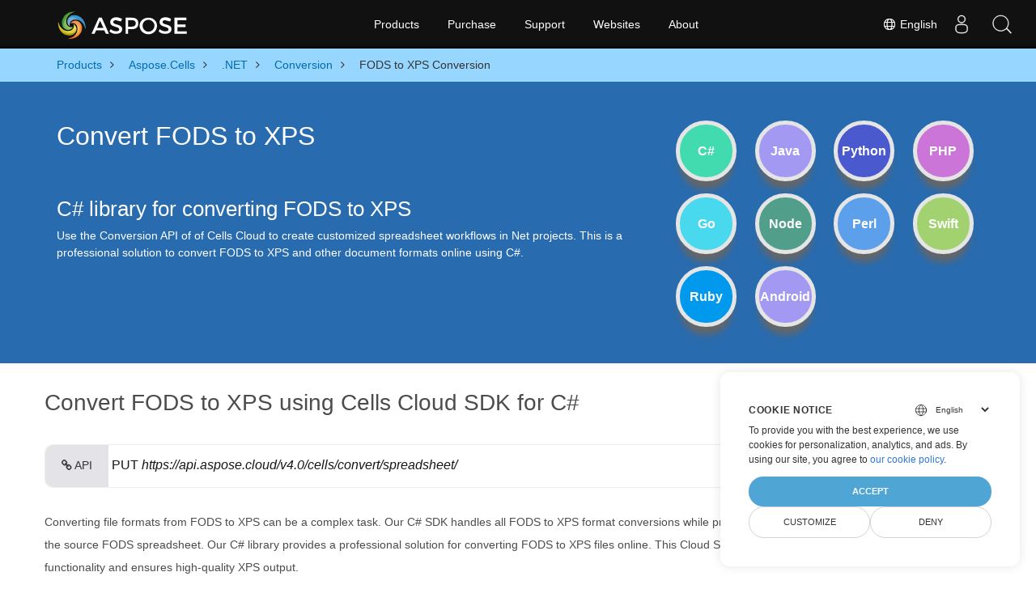

--- FILE ---
content_type: text/html
request_url: https://products.aspose.cloud/cells/net/conversion/fods-to-xps/
body_size: 8839
content:
<!doctype html>
<html lang="en" class="no-js">
  <head>
    
      

<script>
    
    window.dataLayer = window.dataLayer || [];
    function gtag() { dataLayer.push(arguments); }
    gtag('set', 'url_passthrough', true);
    gtag('set', 'ads_data_redaction', true);
    gtag('consent', 'default', {
        'ad_storage': 'denied',
        'ad_user_data': 'denied',
        'ad_personalization': 'denied',
        'analytics_storage': 'denied'
    });
    
    window.uetq = window.uetq || [];
    window.uetq.push('consent', 'default', {
        'ad_storage': 'denied'
    });
</script>


<script>(function(w,d,s,l,i){w[l]=w[l]||[];w[l].push({'gtm.start':
  new Date().getTime(),event:'gtm.js'});var f=d.getElementsByTagName(s)[0],
  j=d.createElement(s),dl=l!='dataLayer'?'&l='+l:'';j.async=true;j.src=
  'https://www.googletagmanager.com/gtm.js?id='+i+dl;f.parentNode.insertBefore(j,f);
  })(window,document,'script','dataLayer','GTM-TSXP9CZ');
  </script>
  
<meta name="robots" content="index, follow">

<meta charset="utf-8">
<meta name="viewport" content="width=device-width, initial-scale=1, shrink-to-fit=no">
    <script type="application/ld+json">{"@context":"https://schema.org","@type":"FAQPage","mainentity":[{"@type":"Question","acceptedAnswer":{"@type":"Answer","text":"Documents are encoded in many ways, and some files may be incompatible with the software you use. To open and read such files, just convert them to appropriate file formats.\u003cbr/\u003e\u003col\u003e\u003cli\u003eInstall .NET SDK and add the reference (import the library) to your project.\u003c/li\u003e\u003cli\u003eOpen the source file in C# using REST API.\u003c/li\u003e\u003cli\u003eCall the PutConvertWorkbookRequest() method, passing an output filename with required extension.\u003c/li\u003e\u003cli\u003eGet the result of conversion as a separate file.\u003c/li\u003e\u003c/ol\u003e"},"name":"Why convert file formats in C# using REST API?"},{"@type":"Question","acceptedAnswer":{"@type":"Answer","text":"We support a variety of file formats for conversion using .NET library, including XLSX, Excel, xls , PDF, CSV, HTML, Markdown, XML, PNG, JPG, TIFF, Json, TXT and many more."},"name":"What file formats can I convert with your C# library?"},{"@type":"Question","acceptedAnswer":{"@type":"Answer","text":"There are no file size limits for format conversions using .NET library."},"name":"What is the maximum allowed file size for conversion using this .NET library?"}]}</script>
  
   
  <meta name="howto" content='map[@context:https://schema.org @type:HowTo description:How to convert FODS to XPS using the Cells Cloud Net library. image:map[@type:ImageObject] name:How to convert FODS to XPS using the Cells Cloud Net library. step:[map[@type:HowToStep image:map[@type:ImageObject] name:How to convert FODS to XPS using the Cells Cloud Net library. step 1 text:Register an account at &lt;a href=&#39;https://dashboard.aspose.cloud/&#39;&gt;Dashboard&lt;/a&gt; to get free API quota &amp; authorization details url:/net/conversion/fods-to-xps/] map[@type:HowToStep image:map[@type:ImageObject] name:How to convert FODS to XPS using the Cells Cloud Net library. step 1 text:Install C# library and add the reference (import the library) to your project. url:/net/conversion/fods-to-xps/] map[@type:HowToStep image:map[@type:ImageObject] name:How to convert FODS to XPS using the Cells Cloud Net library. step 1 text:Open the source file in C# url:/net/conversion/fods-to-xps/] map[@type:HowToStep image:map[@type:ImageObject] name:How to convert FODS to XPS using the Cells Cloud Net library. step 1 text:Use the `PutConvertWorkbook` method to retrieve the resulting stream. url:/net/conversion/fods-to-xps/]] supply:map[@type:HowToSupply name:document] tool:[map[@type:HowToTool name:Visual Studio, Visual Studio Code, Rider ] map[@type:HowToTool name:Aspose Cells]] totaltime:PT6M url:/net/conversion/fods-to-xps/]' />

  
  
  <meta name="keywords" content='Excel, Convert FODS to XPS, REST, C#' />
  
  <link rel="canonical" href="https://products.aspose.cloud/cells/net/conversion/fods-to-xps/" />


  
  <link rel="alternate" hreflang="x-default" href="https://products.aspose.cloud/cells/net/conversion/fods-to-xps/" />  
  

  

  

  

  

  

  

  

  

  




  

  
  <link rel="alternate" hreflang="zh" href="https://products.aspose.cloud/cells/zh/net/conversion/fods-to-xps/" /> 
  

  
  <link rel="alternate" hreflang="tr" href="https://products.aspose.cloud/cells/tr/net/conversion/fods-to-xps/" /> 
  

  
  <link rel="alternate" hreflang="es" href="https://products.aspose.cloud/cells/es/net/conversion/fods-to-xps/" /> 
  

  
  <link rel="alternate" hreflang="sv" href="https://products.aspose.cloud/cells/sv/net/conversion/fods-to-xps/" /> 
  

  
  <link rel="alternate" hreflang="ru" href="https://products.aspose.cloud/cells/ru/net/conversion/fods-to-xps/" /> 
  

  
  <link rel="alternate" hreflang="ar" href="https://products.aspose.cloud/cells/ar/net/conversion/fods-to-xps/" /> 
  

  
  <link rel="alternate" hreflang="fr" href="https://products.aspose.cloud/cells/fr/net/conversion/fods-to-xps/" /> 
  

  
  <link rel="alternate" hreflang="de" href="https://products.aspose.cloud/cells/de/net/conversion/fods-to-xps/" /> 
  

  
  <link rel="alternate" hreflang="it" href="https://products.aspose.cloud/cells/it/net/conversion/fods-to-xps/" /> 
  







    
    
    


    
<link rel="alternate" type="application/rss&#43;xml" href="https://products.aspose.cloud/cells/net/conversion/fods-to-xps/index.xml">



	<link rel="apple-touch-icon" sizes="180x180" href="https://cms.admin.containerize.com/templates/asposecloud/images/apple-touch-icon.png">
	<link rel="icon" type="image/png" sizes="32x32" href="https://cms.admin.containerize.com/templates/asposecloud/images/favicon-32x32.png">
	<link rel="icon" type="image/png" sizes="16x16" href="https://cms.admin.containerize.com/templates/asposecloud/images/favicon-16x16.png">
	<link rel="mask-icon" href="https://cms.admin.containerize.com/templates/asposecloud/images/safari-pinned-tab.svg" color="#5bbad5">
	<link rel="shortcut icon" href="https://cms.admin.containerize.com/templates/asposecloud/images/favicon.ico">
	<meta name="msapplication-TileColor" content="#2b5797">
	<meta name="msapplication-config" content="https://cms.admin.containerize.com/templates/asposecloud/images/browserconfig.xml">
	<meta name="theme-color" content="#ffffff">
	<meta name="author" content="Aspose Cloud"/>


<title>
  
    
        Convert FODS to XPS using C#
      
    
  
</title>

  








  
    
    
    

    
    
    
								
    	
  

    
    
    
								
    	
  

    
    
    
								
    	
  

    
    
    
								
    	
  

    
    
    


<script type="application/ld+json">
{
  "@context": "http://schema.org",
  "@type": "BreadcrumbList",
  "itemListElement": [{
        "@type": "ListItem",
        "position":  1 ,
        "item": {
          "@id": "https:\/\/products.aspose.cloud\/",
          "name": "Products"
        }
    },{
        "@type": "ListItem",
        "position":  3 ,
        "item": {
          "@id": "https:\/\/products.aspose.cloud\/cells\/",
          "name": "Cells"
        }
    },{
        "@type": "ListItem",
        "position":  4 ,
        "item": {
          "@id": "https:\/\/products.aspose.cloud\/cells\/net\/",
          "name": "Net"
        }
    },{
        "@type": "ListItem",
        "position":  5 ,
        "item": {
          "@id": "https:\/\/products.aspose.cloud\/cells\/net\/conversion\/",
          "name": "Conversion"
        }
    },{
        "@type": "ListItem",
        "position":  6 ,
        "item": {
          "@id": "https:\/\/products.aspose.cloud\/cells\/net\/conversion\/fods-to-xps\/",
          "name": "Fods-to-Xps"
        }
    }]
}
</script>




  
  

<script type = "application/ld+json" >
{
  "@context": "http://schema.org/",
  "@type": "SoftwareApplication",
  "name": "Aspose.Cells Cloud SDK for Net",
  "applicationCategory": "DeveloperApplication",
  "image": [
    "https:\/\/products.aspose.cloud\/cells/sdk/aspose_cells-for-net.png"
  ],
  "description": "Utilizing the Aspose.Cells Cloud SDK for C# to convert a FODS format file to a XPS format file.",
  "downloadUrl": "https://downloads.aspose.cloud/cells/net",
  "releaseNotes": "https://docs.aspose.cloud/cells/release-notes/",
  "operatingSystem": [
    "Windows",
    "Linux",
    "macOS"
  ]
}
</script> 

<script type="application/ld+json">
{
  "@context": "https://schema.org/",
  "@type": "Article",
  "mainEntityOfPage": {
    "@type": "WebPage",
    "@id": "https:\/\/products.aspose.cloud\/cells\/net\/conversion\/fods-to-xps\/"
  },
  "headline": "Convert FODS to XPS using C#",
  "description": "Utilizing the Aspose.Cells Cloud SDK for C# to convert a FODS format file to a XPS format file.",
  "image": {
    "@type": "ImageObject",
    "url": "https:\/\/products.aspose.cloud\/cells/sdk/aspose_cells-for-net.png",
    "width": "",
    "height": ""
  },
  "author": {
    "@type": "Organization",
    "name": "Aspose Pty Ltd",
    "url": "https://products.aspose.cloud"
  },
  "publisher": {
    "@type": "Organization",
    "name": "Aspose Pty Ltd",
    "logo": {
      "@type": "ImageObject",
      "url": "https://about.aspose.com/templates/aspose/img/svg/aspose-logo.svg",
      "width": "",
      "height": ""
    }
  },
  "datePublished": "2025-10-25 04:28:34.560436 \u002b0000 UTC m=\u002b7.545774584",
  "dateModified": "2023-02-05T09:20:00+08:00"
}
</script> 

<script type="application/ld+json">
{
  "@context": "https://schema.org",
  "@type": "Organization",
  "name": "Aspose Pty. Ltd.",
  "url": "https://www.aspose.cloud",
  "logo": "https://about.aspose.com/templates/aspose/img/svg/aspose-logo.svg",
  "alternateName": "Aspose",
  "sameAs": [
    "https://www.facebook.com/AsposeCloud/",
    "https://twitter.com/AsposeCloud",
    "https://www.youtube.com/user/AsposeVideo",
    "https://www.linkedin.com/company/asposecloud",
    "https://stackoverflow.com/questions/tagged/aspose",
    "https://asposecloud.quora.com/",
    "https://asposecloud.github.io/"
  ],
  "contactPoint": [
    {
      "@type": "ContactPoint",
      "telephone": "+1 903 306 1676",
      "contactType": "sales",
      "areaServed": "US",
      "availableLanguage": "en"
    },
    {
      "@type": "ContactPoint",
      "telephone": "+44 141 628 8900",
      "contactType": "sales",
      "areaServed": "GB",
      "availableLanguage": "en"
    },
    {
      "@type": "ContactPoint",
      "telephone": "+61 2 8006 6987",
      "contactType": "sales",
      "areaServed": "AU",
      "availableLanguage": "en"
    }
  ]
}
</script>

<script type="application/ld+json">
{
  "@context": "https://schema.org",
  "@type": "WebSite",
  "url": "https://www.aspose.cloud/",
  "sameAs": [
    "https://search.aspose.cloud",
    "https://docs.aspose.cloud",
    "https://blog.aspose.cloud",
    "https://forum.aspose.cloud",
    "https://products.aspose.cloud",
    "https://about.aspose.cloud",
    "https://purchase.aspose.cloud",
    "https://apireference.aspose.cloud",
	"https://marketplace.aspose.cloud"
  ],
  "potentialAction": {
    "@type": "SearchAction",
    "target": "https://search.aspose.cloud/search/?q={search_term_string}",
    "query-input": "required name=search_term_string"
  }
}
</script>
  <meta name="description" content="Utilizing the Aspose.Cells Cloud SDK for C# to convert a FODS format file to a XPS format file." /><meta itemprop="name" content="Convert FODS to XPS using C#">
<meta itemprop="description" content="Utilizing the Aspose.Cells Cloud SDK for C# to convert a FODS format file to a XPS format file."><meta property="og:title" content="Convert FODS to XPS using C#" />
<meta property="og:description" content="Utilizing the Aspose.Cells Cloud SDK for C# to convert a FODS format file to a XPS format file." />
<meta property="og:type" content="website" />
<meta property="og:url" content="https://products.aspose.cloud/cells/net/conversion/fods-to-xps/" />






















    
        <link rel="stylesheet" href="https://cms.admin.containerize.com/templates/aspose/css/font-awesome.css" type="text/css">
    
    
        
        
            
            <link rel="preload" href="/cells/scss/main.min.f3cb17a0b793b6fb36487ca1db4e6ce5d41f1f927f23d025f94bbecdeb091f32.css" as="style">
            <link href="/cells/scss/main.min.f3cb17a0b793b6fb36487ca1db4e6ce5d41f1f927f23d025f94bbecdeb091f32.css" rel="stylesheet" integrity="">
            
            <link href="/cells/scss/products-main.min.d561bf3a25a19a08d9976bfb129475d86e80b6f37ba41cc4477279bd10d4b362.css" rel="stylesheet" integrity="">
            
    


    
        
        
        
    




















    
        
    

<script>
    (function(i, s, o, g, r, a, m) {i['ContainerizeMenuObject'] = r; i[r] = i[r] || function() {(i[r].q = i[r].q || []).push(arguments)}, i[r].l = 1 * new Date(); a = s.createElement(o),m = s.getElementsByTagName(o)[0]; a.async = 1; a.src = g; m.parentNode.append(a)})(window, document, 'script', 'https://menu-new.containerize.com/scripts/engine.min.js?v=1.0.1', 'asposecloud-en');
</script>
<div class="lang-selector" id="locale" style="display:none!important">
    <a href="#"><em class="flag-us  flag-24"> </em>&nbsp;English</a>
    </div>
    <div class="modal fade lanpopup" id="langModal" tabindex="-1" aria-labelledby="langModalLabel" data-nosnippet="" aria-modal="true" role="dialog" style="display:none">
	<div class="modal-dialog modal-dialog-centered modal-lg">
        
		<div class="modal-content" style="background-color: #343a40">
            <a class="lang-close" id="lang-close"><img src=/images/close.svg width="14" height="14" alt="Close"></em></a>
			<div class="modal-body">
				<div class="rowbox"><div class="col langbox"><a href="https://products.aspose.cloud/cells/zh/net/conversion/fods-to-xps/" data-title="Zh" class="langmenu" >
                    <span><em class="flag-cn  flag-24"> </em>&nbsp;简体中文</span></a></div><div class="col langbox"><a href="https://products.aspose.cloud/cells/tr/net/conversion/fods-to-xps/" data-title="Tr" class="langmenu" >
                    <span><em class="flag-tr  flag-24"> </em>&nbsp;Türkçe</span></a></div><div class="col langbox"><a href="https://products.aspose.cloud/cells/es/net/conversion/fods-to-xps/" data-title="Es" class="langmenu" >
                    <span><em class="flag-es  flag-24"> </em>&nbsp;Español</span></a></div><div class="col langbox"><a href="https://products.aspose.cloud/cells/sv/net/conversion/fods-to-xps/" data-title="Sv" class="langmenu" >
                    <span><em class="flag-sv  flag-24"> </em>&nbsp;Svenska</span></a></div><div class="col langbox"><a href="https://products.aspose.cloud/cells/ru/net/conversion/fods-to-xps/" data-title="Ru" class="langmenu" >
                    <span><em class="flag-ru  flag-24"> </em>&nbsp;Русский</span></a></div><div class="col langbox"><a href="https://products.aspose.cloud/cells/ar/net/conversion/fods-to-xps/" data-title="Ar" class="langmenu" >
                    <span><em class="flag-ar  flag-24"> </em>&nbsp;عربي</span></a></div><div class="col langbox"><a href="https://products.aspose.cloud/cells/fr/net/conversion/fods-to-xps/" data-title="Fr" class="langmenu" >
                    <span><em class="flag-fr  flag-24"> </em>&nbsp;Français</span></a></div><div class="col langbox"><a href="https://products.aspose.cloud/cells/de/net/conversion/fods-to-xps/" data-title="De" class="langmenu" >
                    <span><em class="flag-de  flag-24"> </em>&nbsp;Deutsch</span></a></div><div class="col langbox"><a href="https://products.aspose.cloud/cells/it/net/conversion/fods-to-xps/" data-title="It" class="langmenu" >
                    <span><em class="flag-it  flag-24"> </em>&nbsp;Italiano</span></a></div></div></div></div></div></div>
</div>
<script>  
const langshowpop = document.getElementById('locale');
const langhidepop = document.getElementById('lang-close');
langshowpop.addEventListener('click', addClass,  false);
langhidepop.addEventListener('click', removeClass,  false);
function addClass() {
  var langshow = document.querySelector('.lanpopup');
  langshow.classList.toggle('show');
}
function removeClass() {
  var langclose = document.querySelector('.lanpopup');
  langclose.classList.remove('show');
}
</script>
<link rel="stylesheet" href="https://www.aspose.com/css/locale.min.css" /><script defer>
    const observer = new MutationObserver((mutations, obs) => {
        const parent = document.getElementById('DynabicMenuUserControls');
        if (parent) {
            const child = document.getElementById('locale');
            parent.prepend(child);
            child.setAttribute("id", "localswitch");
            child.setAttribute('style', 'visibility:visible'); 
            obs.disconnect();
            return;
        }
    });

    observer.observe(document, {
        childList: true,
        subtree: true
    });
  </script>



    
  </head>
  <body  class="td-section" >
    

<noscript><iframe src="https://www.googletagmanager.com/ns.html?id=GTM-TSXP9CZ"
    height="0" width="0" style="display:none;visibility:hidden"></iframe></noscript>


  <script src="https://www.consentise.com/v1.2/consent-min.js" 
	  data-cookiedomain=".aspose.cloud" 
	  data-privacy-policy-url="https://about.aspose.cloud/legal/privacy-policy/" 
	  data-preferred-color="#4FA5D3"
	  data-default-language="en" defer>
  </script>
  

    <header>
      <div id='DynabicMenuInnerDiv'></div>
    </header>
    
      






	


  
    
    
    

    
    
    
			
    	
  

    
    
    
			
    	
  

    
    
    
			
    	
  

    
    
    
			
    	
  

    
    
    











<style>.bg-light-primary{background:#97d6ff;}.productbreadcrumbs li{list-style-type: none;}.productbreadcrumbs li{ padding:10px 0; display: inline-block; color:#333333;} .productbreadcrumbs a{ display: inline-block; color:#006bb0!important;}.productbreadcrumbs li i{margin:0 10px}@media(max-width:688px){.productbreadcrumbs{padding:0 20px!important}}</style>
<div class="container-fluid bg-light-primary ">
    <div class="container">
        <div class="row">
            <div class="col-md-12 p-0">
                <ol class="d-flex align-items-center m-0 productbreadcrumbs p-0" itemscope itemtype="https://schema.org/BreadcrumbList">
                    <li itemprop="itemListElement" itemscope itemtype="https://schema.org/ListItem">
						<a href="/" itemprop="item">
							<span itemprop="name">Products</span>
						</a>
						<meta itemprop="position" content="1" />
					</li>
                    
						
						

						
						
					
						
						
							 
							
								
									
								
							
							
							
								
								
							<li itemprop="itemListElement" itemscope itemtype="https://schema.org/ListItem">
								<i class="fa fa-angle-right">&nbsp;</i>
								<a itemprop="item" href="/cells/">
									<span itemprop="name">Aspose.Cells</span>
								</a>
								<meta itemprop="position" content="2" />
							</li>
							
							
						

						
						
					
						
						
							
							
								
							
							

							
							<li itemprop="itemListElement" itemscope itemtype="https://schema.org/ListItem">
								<i class="fa fa-angle-right">&nbsp;</i>
								<a itemprop="item" href="/cells/net/">
									<span itemprop="name">.NET</span>
								</a>
								<meta itemprop="position" content="3" />
							</li>
							
							
						

						
						
					
						
						
							
							
							
							
			
							
							<li itemprop="itemListElement" itemscope itemtype="https://schema.org/ListItem">
								<i class="fa fa-angle-right">&nbsp;</i>
								<a itemprop="item" href="/cells/net/conversion/">
									<span itemprop="name">Conversion</span>
								</a>
								<meta itemprop="position" content="4" />
							</li>
							
						

						
						
					
						
						

						
							
							
								
								
									
										
										
									
								
							
							
							<li itemprop="itemListElement" itemscope itemtype="https://schema.org/ListItem">
								<i class="fa fa-angle-right">&nbsp;</i> 
								<span itemprop="name">FODS to XPS Conversion</span>
								<meta itemprop="position" content="4" />
							</li>
							
						
						
					
                </ol>
            </div>
        </div>
    </div>
</div>


    
    <div class="container-fluid td-default td-outer set-min-height">
      <main role="main" class='td-main'>
        

    
    
    
        
        
    
    
 

<style>
.progLangContainer {
    padding-right: calc(var(--bs-gutter-x)*.1);
    padding-left: calc(var(--bs-gutter-x)*.1)
}

.progLangContainer {
    padding-right: calc(var(--bs-gutter-x)*.1);
    padding-left: calc(var(--bs-gutter-x)*.1)
}

.progLangPlace .progLangContainer .progLang {
    color: #fff;
    text-decoration: none;
    height: 75px;
    width: 75px;
    text-align: center;
    line-height: 65px;
    border-radius: 100%;
    font-size: 14px;
    font-weight: 700;
    border: 5px solid #e5e5e5;
    box-shadow: 0 15px 8px -5px #666;
    display: inline-block;
    direction: ltr !important;
    margin-bottom: 15px
}

.progLangPlace .progLangContainer .progLang:hover {
    border: 7px solid #e5e5e5;
    box-shadow: none
}

.progLangPlace .progLangContainer .bigFont {
    font-size: 16px !important;
}

.progLangPlace .progLangContainer .selected {
    border: 0 solid #e5e5e5;
    box-shadow: 0 10px 8px -5px #666, inset 0 0 0 2px #063c72, inset 0 0 0 5px #fff;
    cursor: initial !important;
    pointer-events: none
}

.progLang:hover {
    border: 7px solid #e5e5e5;
    box-shadow: none
}

.progLang {
    color: #fff;
    text-decoration: none;
    height: 75px;
    width: 75px;
    text-align: center;
    line-height: 65px;
    border-radius: 100%;
    font-size: 14px;
    font-weight: 700;
    border: 5px solid #e5e5e5;
    box-shadow: 0 15px 8px -5px #666;
    display: inline-block;
    direction: ltr !important;
    margin-bottom: 15px
}

.pythonColor {
    background: #4a59ce !important;
}

.javaColor {
    background: #a499f2 !important;
}

.csColor {
    background: #42dbb0 !important;
}

.cppColor {
    background: #008594 !important;
}

.phpColor {
    background: #ca75d7 !important;
}

.rubyColor {
    background: #09e !important;
}

.nodeColor {
    background: #519e8a !important;
}

.swiftColor {
    background: #a2d270 !important;
}

.goColor {
    background: #48d9ee !important;
}

.perlColor {
    background: #5c9fea !important;
}

.curlColor {
    background: #aeae61 !important;
}
.cellsh2, .cellsh1 {
    margin-top: 0 !important;
    margin-bottom: .5rem !important;
    font-weight: 500 !important;
    line-height: 1.2 !important;
}

@media (max-width: 868px){
    .pf-landing-page-com .header1.minify-header .cellsrow {
        display: flex!important;
        align-items: center!important;
        flex-flow: unset!important;
    }
    .data-nosnippet{
        display:none;
    }
    .pt-5, .py-5{
        padding-top:0px !important;
    }
    .col-lg-12 .pt-5 .cellsh2{
        font-size:18px !important;
        margin-top:10px !important;
        margin-bottom:10px !important;
    }
    .cloud-banner-layout{
        width:100% !important;
    }
}

</style>
<div style="background:#286baf;margin-left:-15px;margin-right:-15px;color:white;padding-bottom:30px">
    
    <div class="cloud-banner-layout" style="width:1170px;margin:0 auto;">
        <div style="    padding-top: 3rem;
    display: flex;">
            <div class="col-md-8">
                
                    <h1 class="cellsh1">Convert FODS to XPS</h1>
                    <div class="pt-5">
                        <h2 class="cellsh2 pr-h2">C# library for converting FODS to XPS</h2>
                        <p class="p pr-h2">Use the Conversion API of of Cells Cloud to create customized spreadsheet workflows in Net projects. This is a professional solution to convert FODS to XPS and other document formats online using C#.</p>
                    </div>
                
            </div>
            <div class="col-md-4 data-nosnippet">
                <div class="progLangPlace">
                    <div class="row cellsrow">
                        <div class="col-3 progLangContainer"><a class="progLang csColor bigFont" type="button" href="/cells/net/conversion/fods-to-xps/">C#</a></div>
                        <div class="col-3 progLangContainer"><a class="progLang javaColor bigFont" type="button" href="/cells/java/conversion/fods-to-xps/">Java</a></div>
                        <div class="col-3 progLangContainer"><a class="progLang pythonColor bigFont" type="button" href="/cells/python/conversion/fods-to-xps/">Python</a></div>
                        <div class="col-3 progLangContainer"><a class="progLang phpColor bigFont" type="button" href="/cells/php/conversion/fods-to-xps/">PHP</a></div>
                    </div>
                    <div class="row cellsrow">
                        <div class="col-3 progLangContainer"><a class="progLang goColor bigFont" type="button" href="/cells/go/conversion/fods-to-xps/">Go</a></div>
                        <div class="col-3 progLangContainer"><a class="progLang nodeColor bigFont" type="button" href="/cells/nodejs/conversion/fods-to-xps/">Node</a></div>
                        <div class="col-3 progLangContainer"><a class="progLang perlColor bigFont" type="button" href="/cells/perl/conversion/fods-to-xps/">Perl</a></div>
                        <div class="col-3 progLangContainer"><a class="progLang swiftColor bigFont" type="button" href="/cells/swift/conversion/fods-to-xps/">Swift</a></div>
                    </div>
                    <div class="row cellsrow">
                        <div class="col-3 progLangContainer"><a class="progLang rubyColor bigFont" type="button" href="/cells/ruby/conversion/fods-to-xps/">Ruby</a></div>
                        <div class="col-3 progLangContainer"><a class="progLang javaColor bigFont" type="button" href="/cells/android/conversion/fods-to-xps/">Android</a></div>
                    </div>
                </div>
            </div>
        </div>
        </div>
    
</div>


<style>
    .cells_bg_white {
         
}
@media (max-width: 868px){
    .pf-landing-page-com .productfamilypage h2{
        font-size:16px !important;
        text-align:center !important;
    }
    .section-layout .heading-border{
            font-size:20px !important;
        }
}
@media (min-width:1200px){
    .section-layout{
        width:1170px;margin:0 auto;
        line-height:28px;
    }
}
</style>

    
        
            
            <div class="section-layout">
                <h2 class="heading-border">Convert FODS to XPS using Cells Cloud SDK for C#</h2>
                
<style>
    .panelContainer {
        width: 100%;
    }

    .cells-cloud-input-group {
        display: flex;
        margin: 15px auto 0;
        border: 1px solid #eee;
        border-radius: 10px;
        background-color: #ffffff;
        align-items: center;
        justify-content: space-between
    }

    .cells-cloud-input-group-main {
        flex-grow: 1;
        display: inline-block;
        padding: 0 4px;
        color: #333;
        display: inline-block;
    }

    .cells-cloud-input-group-prepend {
        display: inline-block;
        height: 52px;
        border-radius: 10px 0 0 10px;
        padding: 0 20px;
        background-color: #e3e3e8;
        color: #333;
        line-height: 50px
    }

    .cells-cloud-input-group-method {
        float: left;
        padding-right: 4px;
        color: #ccc;
    }

    .cells-cloud-input-group-main {
        display: inline-block
    }

    .cells-cloud-input-group-append {
        float: right;
    }

    .cells-cloud-link-button {
        display: inline-block;
        border: 1px solid transparent;
        border-left: 1px solid #e3e3e8;
        border-radius: 10px 10px 10px 10px;
        padding: 0 20px;
        outline: none;
        box-shadow: none;
        background-color: #1a89d0;
        text-align: center;
        vertical-align: middle;
        color: #151617;
        line-height: 20px;
        font-size: 1rem;
        font-weight: 400;
    }

    .cells-api-text{
        text-align: center;
        vertical-align: middle;
        color: #151617;
        line-height: 50px;
        font-size: 1rem;
        margin: 0 auto;
        width: fit-content;
        font-weight: 400;
    }

    .cells-cloud-action-button {
        display: inline-block;
        width: 100%;
        border: 1px solid transparent;
        border-left: 1px solid #e3e3e8;
        border-radius: 10px 10px 10px 10px;
        padding: 0 20px;
        outline: none;
        box-shadow: none;
        text-align: center;
        vertical-align: middle;
        line-height: 50px;
        font-size: 1rem;
        margin: 0 auto;
        width: fit-content;
        font-weight: 400;
    }
    @media (max-width: 868px){
        .cells-cloud-input-group-prepend,.cells-cloud-input-group-method{
            display:none !important;
        }
        .cells-cloud-input-group-main{
            padding:0px !important;
        }
        .spanclass{

            float: left;
             width: 70%;
    overflow: hidden;
        }

    }
</style>

<div class="panelContainer">
    <input id="accessasposecloudtoken" type="hidden">
    <div class="cells-cloud-input-group">
        <div class="cells-cloud-input-group-prepend">
            <div> <i class="fa fa-link"> </i>   API </div>
        </div>
        <div class="cells-cloud-input-group-main">
            <div class="cells-cloud-input-group-method  cells-api-text"> PUT </div>
            <div id="div_asposecellscloudapi" class="input-group-api">
                <span class="spanclass cells-api-text"><em>https://api.aspose.cloud/v4.0/cells/convert/spreadsheet/</em></span>
                <div class="cells-cloud-input-group-append"><a class="cells-cloud-action-button" href='https://reference.aspose.cloud/cells/?urls.primaryName=API&#43;v4#/Conversion/ConvertSpreadsheet'type="button">Try it</a> </div>
            </div>
        </div>
    </div>
</div>

<br/>
Converting file formats from FODS to XPS can be a complex task. Our C# SDK handles all FODS to XPS format conversions while preserving the main structural and logical content of the source FODS spreadsheet. Our C# library provides a professional solution for converting FODS to XPS files online. This Cloud SDK empowers C# developers with powerful functionality and ensures high-quality XPS output.


            </div>
            
        
    


<div class="noreplace-code">
    <h3>C# Code Example for converting FODS to XPS using Cells Cloud SDK</h3>
    <div class="highlight"><pre tabindex="0" style="background-color:#f0f3f3;-moz-tab-size:4;-o-tab-size:4;tab-size:4;"><code class="language-cs" data-lang="cs"><span style="display:flex;"><span>    <span style="color:#09f;font-style:italic">// For complete examples and data files, please go to https://github.com/aspose-cells-cloud/aspose-cells-cloud-dotnet/</span>
</span></span><span style="display:flex;"><span>    CellsApi cellsApi = <span style="color:#069;font-weight:bold">new</span> CellsApi(Environment.GetEnvironmentVariable(<span style="color:#c30">&#34;ProductClientId&#34;</span>), Environment.GetEnvironmentVariable(<span style="color:#c30">&#34;ProductClientSecret&#34;</span>));
</span></span><span style="display:flex;"><span>    cellsApi.ConvertSpreadsheet(<span style="color:#069;font-weight:bold">new</span> ConvertSpreadsheetRequest { Spreadsheet = <span style="color:#c30">&#34;EmployeeSalesSummary.fods&#34;</span>, format = <span style="color:#c30">&#34;xps&#34;</span> }, <span style="color:#c30">&#34;EmployeeSalesSummary.xps&#34;</span>);
</span></span></code></pre></div>
</div>
<style>
    .noreplace-code h3{
        font-size:35px !important;
    }
    .noreplace-code button{
        background:white;
    }
    @media (min-width:1200px){
        .noreplace-code{
            width:1170px !important;
            margin:0 auto;
        }
<pre><code>}
@media (max-width: 868px){
    .noreplace-code h3{
    font-size:15px !important;
    font-weight:normal !important;
}
.noreplace-code{
        width: 90% !important;;
    margin: 0 auto !important;;
}

}
</code></pre>
<p></style>
<br/>
<style>
 .section-list{
     
}
.section-list ul{
        display: flex;
    flex-direction: row;
    justify-content: space-between;
    padding: 0px;
}
.section-list li{
        list-style: none;
    width: 27%;
    line-height: 34px;
    padding: 15px;
    border-radius: 5px;
    padding-top: 25px;
    padding-bottom: 25px;
    font-weight: bold;
    word-break: break-all;
    display: inline-block;
    border: 1px dashed;
    margin-bottom: 20px;
    margin-right: 0px;
}
.section-list svg{
        margin-top: -20px;
        margin-left:1%;
        margin-right:1%;
}
.heading-border{
    font-size:28px !important;
    width:100% !important;
    padding-bottom:20px;

}
@media (min-width: 1200px){
        .howtosection{
            width: 1170px !important;
            margin:0 auto !important;
        }
        .olstyle{
             width: 1170px !important;
            margin:0 auto !important;
        }

    }
@media (max-width: 868px){
        .olstyle h2{
            font-size:20px !important;
        }
    }
    .olstyle ol{
            list-style-type: none;
    margin-right: 0;
    margin-bottom: 0;
    margin-left: 16px;
    padding-top: 0;
    padding-right: 0;
    padding-bottom: 0;
    padding-left: 30px;
    }
    .olstyle li{
            margin-right: 0 !important;
    line-height: 30px;
    position: relative;
    margin-bottom: 10px;
    font-size: 18px;
    }
    .olstyle li a{
        font-weight:bold;
            text-decoration: underline !important;
    }
    .olstyle li::before{
        position: absolute;
    left: -30px;
    top: 5px;
    display: block;
    background: #006bb0;
    width: 20px;
    height: 20px;
    color: #fff;
    text-align: center;
    line-height: 20px;
    font-size: 12px;
    font-weight: 700;
    border-radius: 10px;
    }

    .olstyle li:nth-child(1):before {
    content: "1"
}

.olstyle li:nth-child(2):before {
    content: "2"
}

.olstyle li:nth-child(3):before {
    content: "3"
}

.olstyle li:nth-child(4):before {
    content: "4"
}

.olstyle li:nth-child(5):before {
    content: "5"
}

.olstyle li:nth-child(6):before {
    content: "6"
}

.olstyle li:nth-child(7):before {
    content: "7"
}
</style>

   
       <div class="olstyle">
        <h2>How to convert FODS to XPS using the Cells Cloud Net library.</h2>
            <ol>
            
<li>Register an account at <a href="https://dashboard.aspose.cloud/">Dashboard</a> to get free API quota & authorization details</li>
<li>Install C# library and add the reference (import the library) to your project.</li>
<li>Open the source file in C#</li>
<li>Use the `PutConvertWorkbook` method to retrieve the resulting stream.</li>

            </ol>
    </div>
</p>
<style>
 .section-list{
     
}
.section-list ul{
        display: flex;
    flex-direction: row;
    justify-content: space-between;
    padding: 0px;
}
.section-list li{
        list-style: none;
    width: 27%;
    line-height: 34px;
    padding: 15px;
    border-radius: 5px;
    padding-top: 25px;
    padding-bottom: 25px;
    font-weight: bold;
    word-break: break-all;
    display: inline-block;
    border: 1px dashed;
    margin-bottom: 20px;
    margin-right: 0px;
}
.section-list svg{
        margin-top: -20px;
        margin-left:1%;
        margin-right:1%;
}
.heading-border{
    font-size:28px !important;
    width:100% !important;
    padding-bottom:20px;

}
@media (min-width: 1200px){
        .howtosection{
            width: 1170px !important;
            margin:0 auto !important;
        }
        .olstyle{
             width: 1170px !important;
            margin:0 auto !important;
        }

    }
@media (max-width: 868px){
        .olstyle h2{
            font-size:20px !important;
        }
    }
    .olstyle ol{
            list-style-type: none;
    margin-right: 0;
    margin-bottom: 0;
    margin-left: 16px;
    padding-top: 0;
    padding-right: 0;
    padding-bottom: 0;
    padding-left: 30px;
    }
    .olstyle li{
            margin-right: 0 !important;
    line-height: 30px;
    position: relative;
    margin-bottom: 10px;
    font-size: 18px;
    }
    .olstyle li a{
        font-weight:bold;
            text-decoration: underline !important;
    }
    .olstyle li::before{
        position: absolute;
    left: -30px;
    top: 5px;
    display: block;
    background: #006bb0;
    width: 20px;
    height: 20px;
    color: #fff;
    text-align: center;
    line-height: 20px;
    font-size: 12px;
    font-weight: 700;
    border-radius: 10px;
    }

    .olstyle li:nth-child(1):before {
    content: "1"
}

.olstyle li:nth-child(2):before {
    content: "2"
}

.olstyle li:nth-child(3):before {
    content: "3"
}

.olstyle li:nth-child(4):before {
    content: "4"
}

.olstyle li:nth-child(5):before {
    content: "5"
}

.olstyle li:nth-child(6):before {
    content: "6"
}

.olstyle li:nth-child(7):before {
    content: "7"
}
</style>

   
       <div class="olstyle">
        <h2>System Requirements</h2>
            <ol>
            
<li>NET Framework 4.5.2 or newer</li>
<li>Net Standard 2.0 or newer</li>

            </ol>
    </div>




      </main>
    </div>
    <script defer 
  src="https://code.jquery.com/jquery-3.3.1.min.js"
  integrity="sha256-FgpCb/KJQlLNfOu91ta32o/NMZxltwRo8QtmkMRdAu8="
  crossorigin="anonymous">
</script>



















  


<script defer src="/cells/js/main.min.886dfa83618e9177d7c31c203fcb10d42c78636c6effac9f1634065251e58330.js" integrity="sha256-iG36g2GOkXfXwxwgP8sQ1Cx4Y2xu/6yfFjQGUlHlgzA=" crossorigin="anonymous"></script>
    <div id='DynabicMenuFooter'></div>
		<script>
      document.addEventListener("DOMContentLoaded", function () {
        
        const faqList = document.getElementById("faq-list");
        

        if (!faqList) {
          
          return;
        }

        const faqItems = Array.from(faqList.children);
        

        const shuffledItems = faqItems.sort(() => Math.random() - 0.5);
        

        faqList.innerHTML = "";
        shuffledItems.forEach(item => {
          
          faqList.appendChild(item);
        });

        
      });


		</script>	
  </body>
</html>

--- FILE ---
content_type: application/javascript
request_url: https://products.aspose.cloud/cells/js/main.min.886dfa83618e9177d7c31c203fcb10d42c78636c6effac9f1634065251e58330.js
body_size: 62777
content:
(function(e,t){"object"==typeof exports&&"undefined"!=typeof module?module.exports=t():"function"==typeof define&&define.amd?define(t):e.Popper=t()})(this,function(){"use strict";function U(e){return e&&"[object Function]"==={}.toString.call(e)}function s(e,t){if(1!==e.nodeType)return[];var n=getComputedStyle(e,null);return t?n[t]:n}function _(e){return"HTML"===e.nodeName?e:e.parentNode||e.host}function c(e){if(!e)return document.body;switch(e.nodeName){case"HTML":case"BODY":return e.ownerDocument.body;case"#document":return e.body}var t=s(e),n=t.overflow,o=t.overflowX,i=t.overflowY;return/(auto|scroll)/.test(n+i+o)?e:c(_(e))}function o(e){var t=e&&e.offsetParent,n=t&&t.nodeName;return n&&"BODY"!==n&&"HTML"!==n?-1!==["TD","TABLE"].indexOf(t.nodeName)&&"static"===s(t,"position")?o(t):t:e?e.ownerDocument.documentElement:document.documentElement}function de(e){var t=e.nodeName;return"BODY"!==t&&("HTML"===t||o(e.firstElementChild)===e)}function O(e){return null===e.parentNode?e:O(e.parentNode)}function h(e,t){if(!e||!e.nodeType||!t||!t.nodeType)return document.documentElement;var n,i,a=e.compareDocumentPosition(t)&Node.DOCUMENT_POSITION_FOLLOWING,r=a?e:t,c=a?t:e,s=document.createRange();return s.setStart(r,0),s.setEnd(c,0),n=s.commonAncestorContainer,e!==n&&t!==n||r.contains(c)?de(n)?n:o(n):(i=O(e),i.host?h(i.host,t):h(e,O(t).host))}function r(e){var s,o,i=1<arguments.length&&void 0!==arguments[1]?arguments[1]:"top",t="top"===i?"scrollTop":"scrollLeft",n=e.nodeName;return"BODY"===n||"HTML"===n?(s=e.ownerDocument.documentElement,o=e.ownerDocument.scrollingElement||s,o[t]):e[t]}function le(e,t){var i=2<arguments.length&&void 0!==arguments[2]&&arguments[2],s=r(t,"top"),o=r(t,"left"),n=i?-1:1;return e.top+=s*n,e.bottom+=s*n,e.left+=o*n,e.right+=o*n,e}function V(e,t){var n="x"===t?"Left":"Top",s="Left"==n?"Right":"Bottom";return parseFloat(e["border"+n+"Width"],10)+parseFloat(e["border"+s+"Width"],10)}function I(e,t,s,o){return n(t["offset"+e],t["scroll"+e],s["client"+e],s["offset"+e],s["scroll"+e],d()?s["offset"+e]+o["margin"+("Height"===e?"Top":"Left")]+o["margin"+("Height"===e?"Bottom":"Right")]:0)}function H(){var t=document.body,e=document.documentElement,n=d()&&getComputedStyle(e);return{height:I("Height",t,e,n),width:I("Width",t,e,n)}}function t(t){return e({},t,{right:t.left+t.width,bottom:t.top+t.height})}function g(e){if(n={},d())try{n=e.getBoundingClientRect(),i=r(e,"top"),a=r(e,"left"),n.top+=i,n.left+=a,n.bottom+=i,n.right+=a}catch{}else n=e.getBoundingClientRect();var n,i,a,u,o={left:n.left,top:n.top,width:n.right-n.left,height:n.bottom-n.top},h="HTML"===e.nodeName?H():{},m=h.width||e.clientWidth||o.right-o.left,f=h.height||e.clientHeight||o.bottom-o.top,c=e.offsetWidth-m,l=e.offsetHeight-f;return(c||l)&&(u=s(e),c-=V(u,"x"),l-=V(u,"y"),o.width-=c,o.height-=l),t(o)}function p(e,n){var i,a,f=d(),v="HTML"===n.nodeName,l=g(e),p=g(n),m=c(e),r=s(n),u=parseFloat(r.borderTopWidth,10),h=parseFloat(r.borderLeftWidth,10),o=t({top:l.top-p.top-u,left:l.left-p.left-h,width:l.width,height:l.height});return(o.marginTop=0,o.marginLeft=0,!f&&v)&&(i=parseFloat(r.marginTop,10),a=parseFloat(r.marginLeft,10),o.top-=u-i,o.bottom-=u-i,o.left-=h-a,o.right-=h-a,o.marginTop=i,o.marginLeft=a),(f?n.contains(m):n===m&&"BODY"!==m.nodeName)&&(o=le(o,n)),o}function ce(e){var s=e.ownerDocument.documentElement,o=p(e,s),i=n(s.clientWidth,window.innerWidth||0),a=n(s.clientHeight,window.innerHeight||0),c=r(s),l=r(s,"left"),d={top:c-o.top+o.marginTop,left:l-o.left+o.marginLeft,width:i,height:a};return t(d)}function D(e){var t=e.nodeName;return"BODY"!==t&&"HTML"!==t&&("fixed"===s(e,"position")||D(_(e)))}function b(e,t,n,s){if(o={top:0,left:0},r=h(e,t),"viewport"===s)o=ce(r);else if("scrollParent"===s?(a=c(_(t)),"BODY"===a.nodeName&&(a=e.ownerDocument.documentElement)):"window"===s?a=e.ownerDocument.documentElement:a=s,i=p(a,r),"HTML"===a.nodeName&&!D(r)){var o,i,a,r,l=H(),d=l.height,u=l.width;o.top+=i.top-i.marginTop,o.bottom=d+i.top,o.left+=i.left-i.marginLeft,o.right=u+i.left}else o=i;return o.left+=n,o.top+=n,o.right-=n,o.bottom-=n,o}function re(e){var t=e.width,n=e.height;return t*n}function F(t,n,s,o,i){if(c=5<arguments.length&&void 0!==arguments[5]?arguments[5]:0,-1===t.indexOf("auto"))return t;var c,a=b(s,o,c,i),r={top:{width:a.width,height:n.top-a.top},right:{width:a.right-n.right,height:a.height},bottom:{width:a.width,height:a.bottom-n.bottom},left:{width:n.left-a.left,height:a.height}},l=Object.keys(r).map(function(t){return e({key:t},r[t],{area:re(r[t])})}).sort(function(e,t){return t.area-e.area}),d=l.filter(function(e){var t=e.width,n=e.height;return t>=s.clientWidth&&n>=s.clientHeight}),h=0<d.length?d[0].key:l[0].key,u=t.split("-")[1];return h+(u?"-"+u:"")}function A(e,t,n){var s=h(t,n);return p(n,s)}function C(e){var t=getComputedStyle(e),n=parseFloat(t.marginTop)+parseFloat(t.marginBottom),s=parseFloat(t.marginLeft)+parseFloat(t.marginRight),o={width:e.offsetWidth+s,height:e.offsetHeight+n};return o}function m(e){var t={left:"right",right:"left",bottom:"top",top:"bottom"};return e.replace(/left|right|bottom|top/g,function(e){return t[e]})}function E(e,t,n){n=n.split("-")[0];var s=C(e),a={width:s.width,height:s.height},o=-1!==["right","left"].indexOf(n),r=o?"top":"left",i=o?"left":"top",c=o?"height":"width",l=o?"width":"height";return a[r]=t[r]+t[c]/2-s[c]/2,a[i]=n===i?t[i]-s[l]:t[m(i)],a}function l(e,t){return Array.prototype.find?e.find(t):e.filter(t)[0]}function ae(e,t,n){if(Array.prototype.findIndex)return e.findIndex(function(e){return e[t]===n});var s=l(e,function(e){return e[t]===n});return e.indexOf(s)}function k(e,n,s){var o=void 0===s?e:e.slice(0,ae(e,"name",s));return o.forEach(function(e){e.function&&console.warn("`modifier.function` is deprecated, use `modifier.fn`!");var s=e.function||e.fn;e.enabled&&U(s)&&(n.offsets.popper=t(n.offsets.popper),n.offsets.reference=t(n.offsets.reference),n=s(n,e))}),n}function se(){if(!this.state.isDestroyed){var e={instance:this,styles:{},arrowStyles:{},attributes:{},flipped:!1,offsets:{}};e.offsets.reference=A(this.state,this.popper,this.reference),e.placement=F(this.options.placement,e.offsets.reference,this.popper,this.reference,this.options.modifiers.flip.boundariesElement,this.options.modifiers.flip.padding),e.originalPlacement=e.placement,e.offsets.popper=E(this.popper,e.offsets.reference,e.placement),e.offsets.popper.position="absolute",e=k(this.modifiers,e),this.state.isCreated?this.options.onUpdate(e):(this.state.isCreated=!0,this.options.onCreate(e))}}function S(e,t){return e.some(function(e){var n=e.name,s=e.enabled;return s&&n===t})}function M(e){for(var n,s,o=[!1,"ms","Webkit","Moz","O"],i=e.charAt(0).toUpperCase()+e.slice(1),t=0;t<o.length-1;t++)if(n=o[t],s=n?""+n+i:e,"undefined"!=typeof document.body.style[s])return s;return null}function ee(){return this.state.isDestroyed=!0,S(this.modifiers,"applyStyle")&&(this.popper.removeAttribute("x-placement"),this.popper.style.left="",this.popper.style.position="",this.popper.style.top="",this.popper.style[M("transform")]=""),this.disableEventListeners(),this.options.removeOnDestroy&&this.popper.parentNode.removeChild(this.popper),this}function T(e){var t=e.ownerDocument;return t?t.defaultView:window}function W(e,t,n,s){var i="BODY"===e.nodeName,o=i?e.ownerDocument.defaultView:e;o.addEventListener(t,n,{passive:!0}),i||W(c(o.parentNode),t,n,s),s.push(o)}function J(e,t,n,s){n.updateBound=s,T(e).addEventListener("resize",n.updateBound,{passive:!0});var o=c(e);return W(o,"scroll",n.updateBound,n.scrollParents),n.scrollElement=o,n.eventsEnabled=!0,n}function Z(){this.state.eventsEnabled||(this.state=J(this.reference,this.options,this.state,this.scheduleUpdate))}function Q(e,t){return T(e).removeEventListener("resize",t.updateBound),t.scrollParents.forEach(function(e){e.removeEventListener("scroll",t.updateBound)}),t.updateBound=null,t.scrollParents=[],t.scrollElement=null,t.eventsEnabled=!1,t}function X(){this.state.eventsEnabled&&(cancelAnimationFrame(this.scheduleUpdate),this.state=Q(this.reference,this.state))}function w(e){return""!==e&&!isNaN(parseFloat(e))&&isFinite(e)}function x(e,t){Object.keys(t).forEach(function(n){var s="";-1!==["width","height","top","right","bottom","left"].indexOf(n)&&w(t[n])&&(s="px"),e.style[n]=t[n]+s})}function G(e,t){Object.keys(t).forEach(function(n){var s=t[n];!1===s?e.removeAttribute(n):e.setAttribute(n,t[n])})}function B(e,t,n){var s,o=l(e,function(e){var n=e.name;return n===t}),i=!!o&&e.some(function(e){return e.name===n&&e.enabled&&e.order<o.order});return i||(s="`"+t+"`",console.warn("`"+n+"` modifier is required by "+s+" modifier in order to work, be sure to include it before "+s+"!")),i}function Y(e){return"end"===e?"start":"start"===e?"end":e}function z(e){var s=1<arguments.length&&void 0!==arguments[1]&&arguments[1],t=f.indexOf(e),n=f.slice(t+1).concat(f.slice(0,t));return s?n.reverse():n}function q(e,s,o,i){var c,d,u,l=e.match(/((?:-|\+)?\d*\.?\d*)(.*)/),r=+l[1],a=l[2];if(!r)return e;if(0===a.indexOf("%")){switch(a){case"%p":c=o;break;case"%":case"%r":default:c=i}return d=t(c),d[s]/100*r}return"vh"===a||"vw"===a?(u="vh"===a?n(document.documentElement.clientHeight,window.innerHeight||0):n(document.documentElement.clientWidth,window.innerWidth||0),u/100*r):r}function ue(e,t,n,s){var a,r,c=[0,0],d=-1!==["right","left"].indexOf(s),o=e.split(/(\+|-)/).map(function(e){return e.trim()}),i=o.indexOf(l(o,function(e){return-1!==e.search(/,|\s/)}));return o[i]&&-1===o[i].indexOf(",")&&console.warn("Offsets separated by white space(s) are deprecated, use a comma (,) instead."),r=/\s*,\s*|\s+/,a=-1===i?[o]:[o.slice(0,i).concat([o[i].split(r)[0]]),[o[i].split(r)[1]].concat(o.slice(i+1))],a=a.map(function(e,s){var i=(1===s?!d:d)?"height":"width",o=!1;return e.reduce(function(e,t){return""===e[e.length-1]&&-1!==["+","-"].indexOf(t)?(e[e.length-1]=t,o=!0,e):o?(e[e.length-1]+=t,o=!1,e):e.concat(t)},[]).map(function(e){return q(e,i,t,n)})}),a.forEach(function(e,t){e.forEach(function(n,s){w(n)&&(c[t]+=n*("-"===e[s-1]?-1:1))})}),c}function te(e,t){var s,i=t.offset,r=e.placement,a=e.offsets,n=a.popper,c=a.reference,o=r.split("-")[0];return s=w(+i)?[+i,0]:ue(i,n,c,o),"left"===o?(n.top+=s[0],n.left-=s[1]):"right"===o?(n.top+=s[0],n.left+=s[1]):"top"===o?(n.left+=s[0],n.top-=s[1]):"bottom"===o&&(n.left+=s[0],n.top+=s[1]),e.popper=n,e}for(var $=Math.min,i=Math.floor,n=Math.max,R="undefined"!=typeof window&&"undefined"!=typeof document,L=["Edge","Trident","Firefox"],N=0,v=0;v<L.length;v+=1)if(R&&0<=navigator.userAgent.indexOf(L[v])){N=1;break}var y,K=R&&window.Promise,ne=K?function(e){var t=!1;return function(){t||(t=!0,window.Promise.resolve().then(function(){t=!1,e()}))}}:function(e){var t=!1;return function(){t||(t=!0,setTimeout(function(){t=!1,e()},N))}},d=function(){return y==null&&(y=-1!==navigator.appVersion.indexOf("MSIE 10")),y},oe=function(e,t){if(!(e instanceof t))throw new TypeError("Cannot call a class as a function")},ie=function(){function e(e,t){for(var n,s=0;s<t.length;s++)n=t[s],n.enumerable=n.enumerable||!1,n.configurable=!0,"value"in n&&(n.writable=!0),Object.defineProperty(e,n.key,n)}return function(t,n,s){return n&&e(t.prototype,n),s&&e(t,s),t}}(),a=function(e,t,n){return t in e?Object.defineProperty(e,t,{value:n,enumerable:!0,configurable:!0,writable:!0}):e[t]=n,e},e=Object.assign||function(e){for(var t,s,n=1;n<arguments.length;n++)for(s in t=arguments[n],t)Object.prototype.hasOwnProperty.call(t,s)&&(e[s]=t[s]);return e},P=["auto-start","auto","auto-end","top-start","top","top-end","right-start","right","right-end","bottom-end","bottom","bottom-start","left-end","left","left-start"],f=P.slice(3),j={FLIP:"flip",CLOCKWISE:"clockwise",COUNTERCLOCKWISE:"counterclockwise"},u=function(){function t(n,s){var a,o=this,i=2<arguments.length&&void 0!==arguments[2]?arguments[2]:{};oe(this,t),this.scheduleUpdate=function(){return requestAnimationFrame(o.update)},this.update=ne(this.update.bind(this)),this.options=e({},t.Defaults,i),this.state={isDestroyed:!1,isCreated:!1,scrollParents:[]},this.reference=n&&n.jquery?n[0]:n,this.popper=s&&s.jquery?s[0]:s,this.options.modifiers={},Object.keys(e({},t.Defaults.modifiers,i.modifiers)).forEach(function(n){o.options.modifiers[n]=e({},t.Defaults.modifiers[n]||{},i.modifiers?i.modifiers[n]:{})}),this.modifiers=Object.keys(this.options.modifiers).map(function(t){return e({name:t},o.options.modifiers[t])}).sort(function(e,t){return e.order-t.order}),this.modifiers.forEach(function(e){e.enabled&&U(e.onLoad)&&e.onLoad(o.reference,o.popper,o.options,e,o.state)}),this.update(),a=this.options.eventsEnabled,a&&this.enableEventListeners(),this.state.eventsEnabled=a}return ie(t,[{key:"update",value:function(){return se.call(this)}},{key:"destroy",value:function(){return ee.call(this)}},{key:"enableEventListeners",value:function(){return Z.call(this)}},{key:"disableEventListeners",value:function(){return X.call(this)}}]),t}();return u.Utils=("undefined"==typeof window?global:window).PopperUtils,u.placements=P,u.Defaults={placement:"bottom",eventsEnabled:!0,removeOnDestroy:!1,onCreate:function(){},onUpdate:function(){},modifiers:{shift:{order:100,enabled:!0,fn:function(t){var o=t.placement,u=o.split("-")[0],i=o.split("-")[1];if(i){var r=t.offsets,s=r.reference,c=r.popper,l=-1!==["bottom","top"].indexOf(u),n=l?"left":"top",d=l?"width":"height",h={start:a({},n,s[n]),end:a({},n,s[n]+s[d]-c[d])};t.offsets.popper=e({},c,h[i])}return t}},offset:{order:200,enabled:!0,fn:te,offset:0},preventOverflow:{order:300,enabled:!0,fn:function(t,s){c=s.boundariesElement||o(t.instance.popper),t.instance.reference===c&&(c=o(c)),r=b(t.instance.popper,t.instance.reference,s.padding,c),s.boundaries=r;var r,c,l=s.priority,i=t.offsets.popper,d={primary:function(e){var t=i[e];return i[e]<r[e]&&!s.escapeWithReference&&(t=n(i[e],r[e])),a({},e,t)},secondary:function(e){var t="right"===e?"left":"top",n=i[t];return i[e]>r[e]&&!s.escapeWithReference&&(n=$(i[t],r[e]-("right"===e?i.width:i.height))),a({},t,n)}};return l.forEach(function(t){var n=-1===["left","top"].indexOf(t)?"secondary":"primary";i=e({},i,d[n](t))}),t.offsets.popper=i,t},priority:["left","right","top","bottom"],padding:5,boundariesElement:"scrollParent"},keepTogether:{order:400,enabled:!0,fn:function(e){var c=e.offsets,r=c.popper,n=c.reference,l=e.placement.split("-")[0],s=i,a=-1!==["top","bottom"].indexOf(l),o=a?"right":"bottom",t=a?"left":"top",d=a?"width":"height";return r[o]<s(n[t])&&(e.offsets.popper[t]=s(n[t])-r[d]),r[t]>s(n[o])&&(e.offsets.popper[t]=s(n[o])),e}},arrow:{order:500,enabled:!0,fn:function(e,o){if(!B(e.instance.modifiers,"arrow","keepTogether"))return e;if(r=o.element,"string"==typeof r){if(r=e.instance.popper.querySelector(r),!r)return e}else if(!e.instance.popper.contains(r))return console.warn("WARNING: `arrow.element` must be child of its popper element!"),e;var r,m,y=e.placement.split("-")[0],b=e.offsets,d=b.popper,l=b.reference,h=-1!==["left","right"].indexOf(y),p=h?"height":"width",f=h?"Top":"Left",i=f.toLowerCase(),j=h?"left":"top",u=h?"bottom":"right",c=C(r)[p];l[u]-c<d[i]&&(e.offsets.popper[i]-=d[i]-(l[u]-c)),l[i]+c>d[u]&&(e.offsets.popper[i]+=l[i]+c-d[u]),e.offsets.popper=t(e.offsets.popper);var _=l[i]+l[p]/2-c/2,v=s(e.instance.popper),w=parseFloat(v["margin"+f],10),O=parseFloat(v["border"+f+"Width"],10),g=_-e.offsets.popper[i]-w-O;return g=n($(d[p]-c,g),0),e.arrowElement=r,e.offsets.arrow=(m={},a(m,i,Math.round(g)),a(m,j,""),m),e},element:"[x-arrow]"},flip:{order:600,enabled:!0,fn:function(t,n){if(S(t.instance.modifiers,"inner"))return t;if(t.flipped&&t.placement===t.originalPlacement)return t;var r=b(t.instance.popper,t.instance.reference,n.padding,n.boundariesElement),s=t.placement.split("-")[0],c=m(s),o=t.placement.split("-")[1]||"",a=[];switch(n.behavior){case j.FLIP:a=[s,c];break;case j.CLOCKWISE:a=z(s);break;case j.COUNTERCLOCKWISE:a=z(s,!0);break;default:a=n.behavior}return a.forEach(function(l,d){if(s!==l||a.length===d+1)return t;s=t.placement.split("-")[0],c=m(s);var h=t.offsets.popper,f=t.offsets.reference,u=i,_="left"===s&&u(h.right)>u(f.left)||"right"===s&&u(h.left)<u(f.right)||"top"===s&&u(h.bottom)>u(f.top)||"bottom"===s&&u(h.top)<u(f.bottom),g=u(h.left)<u(r.left),v=u(h.right)>u(r.right),b=u(h.top)<u(r.top),j=u(h.bottom)>u(r.bottom),y="left"===s&&g||"right"===s&&v||"top"===s&&b||"bottom"===s&&j,p=-1!==["top","bottom"].indexOf(s),w=!!n.flipVariations&&(p&&"start"===o&&g||p&&"end"===o&&v||!p&&"start"===o&&b||!p&&"end"===o&&j);(_||y||w)&&(t.flipped=!0,(_||y)&&(s=a[d+1]),w&&(o=Y(o)),t.placement=s+(o?"-"+o:""),t.offsets.popper=e({},t.offsets.popper,E(t.instance.popper,t.offsets.reference,t.placement)),t=k(t.instance.modifiers,t,"flip"))}),t},behavior:"flip",padding:5,boundariesElement:"viewport"},inner:{order:700,enabled:!1,fn:function(e){var o=e.placement,n=o.split("-")[0],i=e.offsets,s=i.popper,r=i.reference,a=-1!==["left","right"].indexOf(n),c=-1===["top","left"].indexOf(n);return s[a?"left":"top"]=r[n]-(c?s[a?"width":"height"]:0),e.placement=m(o),e.offsets.popper=t(s),e}},hide:{order:800,enabled:!0,fn:function(e){if(!B(e.instance.modifiers,"hide","preventOverflow"))return e;var t=e.offsets.reference,n=l(e.instance.modifiers,function(e){return"preventOverflow"===e.name}).boundaries;if(t.bottom<n.top||t.left>n.right||t.top>n.bottom||t.right<n.left){if(!0===e.hide)return e;e.hide=!0,e.attributes["x-out-of-boundaries"]=""}else{if(!1===e.hide)return e;e.hide=!1,e.attributes["x-out-of-boundaries"]=!1}return e}},computeStyle:{order:850,enabled:!0,fn:function(t,n){var O=n.x,w=n.y,r=t.offsets.popper,u=l(t.instance.modifiers,function(e){return"applyStyle"===e.name}).gpuAcceleration;void 0!==u&&console.warn("WARNING: `gpuAcceleration` option moved to `computeStyle` modifier and will not be supported in future versions of Popper.js!");var h,p,j,_=void 0===u?n.gpuAcceleration:u,y=o(t.instance.popper),f=g(y),s={position:r.position},d={left:i(r.left),top:i(r.top),bottom:i(r.bottom),right:i(r.right)},c="bottom"===O?"top":"bottom",a="right"===w?"left":"right",m=M("transform"),v="bottom"==c?-f.height+d.bottom:d.top,b="right"==a?-f.width+d.right:d.left;return _&&m?(s[m]="translate3d("+b+"px, "+v+"px, 0)",s[c]=0,s[a]=0,s.willChange="transform"):(p="bottom"==c?-1:1,j="right"==a?-1:1,s[c]=v*p,s[a]=b*j,s.willChange=c+", "+a),h={"x-placement":t.placement},t.attributes=e({},h,t.attributes),t.styles=e({},s,t.styles),t.arrowStyles=e({},t.offsets.arrow,t.arrowStyles),t},gpuAcceleration:!0,x:"bottom",y:"right"},applyStyle:{order:900,enabled:!0,fn:function(e){return x(e.instance.popper,e.styles),G(e.instance.popper,e.attributes),e.arrowElement&&Object.keys(e.arrowStyles).length&&x(e.arrowElement,e.arrowStyles),e},onLoad:function(e,t,n,s,o){var i=A(o,t,e),a=F(n.placement,i,t,e,n.modifiers.flip.boundariesElement,n.modifiers.flip.padding);return t.setAttribute("x-placement",a),x(t,{position:"absolute"}),n},gpuAcceleration:void 0}}},u}),!function(e,t){"object"==typeof exports&&"undefined"!=typeof module?t(exports,require("jquery"),require("popper.js")):"function"==typeof define&&define.amd?define(["exports","jquery","popper.js"],t):t(e.bootstrap={},e.jQuery,e.Popper)}(this,function(e,t,n){"use strict";function st(e,t){for(var n,s=0;s<t.length;s++)n=t[s],n.enumerable=n.enumerable||!1,n.configurable=!0,"value"in n&&(n.writable=!0),Object.defineProperty(e,n.key,n)}function y(e,t,n){return t&&st(e.prototype,t),n&&st(e,n),e}function m(e){for(t=1;t<arguments.length;t++){var t,n=null!=arguments[t]?arguments[t]:{},s=Object.keys(n);"function"==typeof Object.getOwnPropertySymbols&&(s=s.concat(Object.getOwnPropertySymbols(n).filter(function(e){return Object.getOwnPropertyDescriptor(n,e).enumerable}))),s.forEach(function(t){var s,o=e,i=n[s=t];s in o?Object.defineProperty(o,s,{value:i,enumerable:!0,configurable:!0,writable:!0}):o[s]=i})}return e}t=t&&t.hasOwnProperty("default")?t.default:t,n=n&&n.hasOwnProperty("default")?n.default:n;var s,o,a,r,c,l,d,u,h,f,p,g,v,b,j,_,w,O,x,C,E,k,A,S,M,F,T,z,D,N,L,R,P,H,I,B,V,$,W,U,K,q,Y,G,X,Q,Z,J,ze,Te,In,_e,Ln,Nn,Tn,Le,xe,Se,Sn,kn,Cn,tt,xn,On,wn,et,Je,oe,Ze,_n,Fe,gn,de,ae,fn,mn,dn,cn,an,sn,nn,tn,en,we,Jt,Zt,Wt,Vt,Bt,It,pe,Ht,ue,ie,ve,We,Pt,Nt,$e,re,Ne,Bn,Dt,Pe,Ft,Mt,At,Re,kt,he,wt,Ee,yt,jt,bt,vt,gt,pt,ft,dt,lt,ct,ce,it,ke,ot,at,rt,Xe,le,ut,ht,mt,qe,nt,ee,Oe,_t,He,Ot,xt,Ct,Et,ne,je,St,te,Tt,zt,ye,Lt,Rt,me,ge,$t,Ue,Ut,Kt,qt,Yt,Gt,Xt,Qt,Vn,se,Ce,fe,on,Ke,rn,Ae,ln,un,hn,Ye,Me,pn,Ge,vn,bn,jn,yn,Qe,De,En,An,Mn,Fn,Ve,zn,Dn,Ie,Be,Rn,Pn,Hn,i=function(e){var t,n="transitionend";function s(n){var o=this,s=!1;return e(this).one(t.TRANSITION_END,function(){s=!0}),setTimeout(function(){s||t.triggerTransitionEnd(o)},n),this}return t={TRANSITION_END:"bsTransitionEnd",getUID:function(e){for(;e+=~~(1e6*Math.random()),document.getElementById(e););return e},getSelectorFromElement:function(e){var t=e.getAttribute("data-target");t&&"#"!==t||(t=e.getAttribute("href")||"");try{return document.querySelector(t)?t:null}catch{return null}},getTransitionDurationFromElement:function(t){if(!t)return 0;var n=e(t).css("transition-duration");return parseFloat(n)?(n=n.split(",")[0],1e3*parseFloat(n)):0},reflow:function(e){return e.offsetHeight},triggerTransitionEnd:function(t){e(t).trigger(n)},supportsTransitionEnd:function(){return Boolean(n)},isElement:function(e){return(e[0]||e).nodeType},typeCheckConfig:function(e,n,s){for(o in s)if(Object.prototype.hasOwnProperty.call(s,o)){var o,c,a=s[o],i=n[o],r=i&&t.isElement(i)?"element":(c=i,{}.toString.call(c).match(/\s([a-z]+)/i)[1].toLowerCase());if(!new RegExp(a).test(r))throw new Error(e.toUpperCase()+': Option "'+o+'" provided type "'+r+'" but expected type "'+a+'".')}}},e.fn.emulateTransitionEnd=s,e.event.special[t.TRANSITION_END]={bindType:n,delegateType:n,handle:function(t){if(e(t.target).is(this))return t.handleObj.handler.apply(this,arguments)}},t}(t),Qn=(Z="alert",Te="."+(ze="bs.alert"),In=(f=t).fn[Z],_e={CLOSE:"close"+Te,CLOSED:"closed"+Te,CLICK_DATA_API:"click"+Te+".data-api"},Ln="alert",Nn="fade",Tn="show",P=function(){function e(e){this._element=e}var t=e.prototype;return t.close=function(e){var t=this._element;e&&(t=this._getRootElement(e)),this._triggerCloseEvent(t).isDefaultPrevented()||this._removeElement(t)},t.dispose=function(){f.removeData(this._element,ze),this._element=null},t._getRootElement=function(e){var n=i.getSelectorFromElement(e),t=!1;return n&&(t=document.querySelector(n)),t||(t=f(e).closest("."+Ln)[0]),t},t._triggerCloseEvent=function(e){var t=f.Event(_e.CLOSE);return f(e).trigger(t),t},t._removeElement=function(e){var t,n=this;f(e).removeClass(Tn),f(e).hasClass(Nn)?(t=i.getTransitionDurationFromElement(e),f(e).one(i.TRANSITION_END,function(t){return n._destroyElement(e,t)}).emulateTransitionEnd(t)):this._destroyElement(e)},t._destroyElement=function(e){f(e).detach().trigger(_e.CLOSED).remove()},e._jQueryInterface=function(t){return this.each(function(){var s=f(this),n=s.data(ze);n||(n=new e(this),s.data(ze,n)),"close"===t&&n[t](this)})},e._handleDismiss=function(e){return function(t){t&&t.preventDefault(),e.close(this)}},y(e,null,[{key:"VERSION",get:function(){return"4.1.3"}}]),e}(),f(document).on(_e.CLICK_DATA_API,'[data-dismiss="alert"]',P._handleDismiss(new P)),f.fn[Z]=P._jQueryInterface,f.fn[Z].Constructor=P,f.fn[Z].noConflict=function(){return f.fn[Z]=In,P._jQueryInterface},P),$n=(X="button",xe="."+(Le="bs.button"),Se=".data-api",Sn=(u=t).fn[X],U="active",kn="btn",tt='[data-toggle^="button"]',xn='[data-toggle="buttons"]',On="input",wn=".active",et=".btn",Je={CLICK_DATA_API:"click"+xe+Se,FOCUS_BLUR_DATA_API:(Cn="focus")+xe+Se+" blur"+xe+Se},K=function(){function e(e){this._element=e}var t=e.prototype;return t.toggle=function(){var e,s,n=!0,o=!0,t=u(this._element).closest(xn)[0];if(t&&(e=this._element.querySelector(On),e)){if("radio"===e.type&&(e.checked&&this._element.classList.contains(U)?n=!1:(s=t.querySelector(wn),s&&u(s).removeClass(U))),n){if(e.hasAttribute("disabled")||t.hasAttribute("disabled")||e.classList.contains("disabled")||t.classList.contains("disabled"))return;e.checked=!this._element.classList.contains(U),u(e).trigger("change")}e.focus(),o=!1}o&&this._element.setAttribute("aria-pressed",!this._element.classList.contains(U)),n&&u(this._element).toggleClass(U)},t.dispose=function(){u.removeData(this._element,Le),this._element=null},e._jQueryInterface=function(t){return this.each(function(){var n=u(this).data(Le);n||(n=new e(this),u(this).data(Le,n)),"toggle"===t&&n[t]()})},y(e,null,[{key:"VERSION",get:function(){return"4.1.3"}}]),e}(),u(document).on(Je.CLICK_DATA_API,tt,function(e){e.preventDefault();var t=e.target;u(t).hasClass(kn)||(t=u(t).closest(et)),K._jQueryInterface.call(u(t),"toggle")}).on(Je.FOCUS_BLUR_DATA_API,tt,function(e){var t=u(e.target).closest(et)[0];u(t).toggleClass(Cn,/^focus(in)?$/.test(e.type))}),u.fn[X]=K._jQueryInterface,u.fn[X].Constructor=K,u.fn[X].noConflict=function(){return u.fn[X]=Sn,K._jQueryInterface},K),Wn=(z="carousel",_="."+(oe="bs.carousel"),Ze=".data-api",_n=(r=t).fn[z],Fe={interval:5e3,keyboard:!0,slide:!1,pause:"hover",wrap:!0},gn={interval:"(number|boolean)",keyboard:"boolean",slide:"(boolean|string)",pause:"(string|boolean)",wrap:"boolean"},de="next",ae="prev",fn="left",mn="right",O={SLIDE:"slide"+_,SLID:"slid"+_,KEYDOWN:"keydown"+_,MOUSEENTER:"mouseenter"+_,MOUSELEAVE:"mouseleave"+_,TOUCHEND:"touchend"+_,LOAD_DATA_API:"load"+_+Ze,CLICK_DATA_API:"click"+_+Ze},dn="carousel",k="active",cn="slide",an="carousel-item-right",sn="carousel-item-left",nn="carousel-item-next",tn="carousel-item-prev",en=".active",we=".active.carousel-item",Jt=".carousel-item",Zt=".carousel-item-next, .carousel-item-prev",Wt=".carousel-indicators",Vt="[data-slide], [data-slide-to]",Bt='[data-ride="carousel"]',L=function(){function t(e,t){this._items=null,this._interval=null,this._activeElement=null,this._isPaused=!1,this._isSliding=!1,this.touchTimeout=null,this._config=this._getConfig(t),this._element=r(e)[0],this._indicatorsElement=this._element.querySelector(Wt),this._addEventListeners()}var e=t.prototype;return e.next=function(){this._isSliding||this._slide(de)},e.nextWhenVisible=function(){!document.hidden&&r(this._element).is(":visible")&&"hidden"!==r(this._element).css("visibility")&&this.next()},e.prev=function(){this._isSliding||this._slide(ae)},e.pause=function(e){e||(this._isPaused=!0),this._element.querySelector(Zt)&&(i.triggerTransitionEnd(this._element),this.cycle(!0)),clearInterval(this._interval),this._interval=null},e.cycle=function(e){e||(this._isPaused=!1),this._interval&&(clearInterval(this._interval),this._interval=null),this._config.interval&&!this._isPaused&&(this._interval=setInterval((document.visibilityState?this.nextWhenVisible:this.next).bind(this),this._config.interval))},e.to=function(e){var t,n,s=this;if(this._activeElement=this._element.querySelector(we),t=this._getItemIndex(this._activeElement),!(e>this._items.length-1||e<0))if(this._isSliding)r(this._element).one(O.SLID,function(){return s.to(e)});else{if(t===e)return this.pause(),void this.cycle();n=t<e?de:ae,this._slide(n,this._items[e])}},e.dispose=function(){r(this._element).off(_),r.removeData(this._element,oe),this._items=null,this._config=null,this._element=null,this._interval=null,this._isPaused=null,this._isSliding=null,this._activeElement=null,this._indicatorsElement=null},e._getConfig=function(e){return e=m({},Fe,e),i.typeCheckConfig(z,e,gn),e},e._addEventListeners=function(){var e=this;this._config.keyboard&&r(this._element).on(O.KEYDOWN,function(t){return e._keydown(t)}),"hover"===this._config.pause&&(r(this._element).on(O.MOUSEENTER,function(t){return e.pause(t)}).on(O.MOUSELEAVE,function(t){return e.cycle(t)}),"ontouchstart"in document.documentElement&&r(this._element).on(O.TOUCHEND,function(){e.pause(),e.touchTimeout&&clearTimeout(e.touchTimeout),e.touchTimeout=setTimeout(function(t){return e.cycle(t)},500+e._config.interval)}))},e._keydown=function(e){if(!/input|textarea/i.test(e.target.tagName))switch(e.which){case 37:e.preventDefault(),this.prev();break;case 39:e.preventDefault(),this.next()}},e._getItemIndex=function(e){return this._items=e&&e.parentNode?[].slice.call(e.parentNode.querySelectorAll(Jt)):[],this._items.indexOf(e)},e._getItemByDirection=function(e,t){var s,o=e===de,i=e===ae,n=this._getItemIndex(t),a=this._items.length-1;return(i&&0===n||o&&n===a)&&!this._config.wrap?t:(s=(n+(e===ae?-1:1))%this._items.length,-1===s?this._items[this._items.length-1]:this._items[s])},e._triggerSlideEvent=function(e,t){var s=this._getItemIndex(e),o=this._getItemIndex(this._element.querySelector(we)),n=r.Event(O.SLIDE,{relatedTarget:e,direction:t,from:o,to:s});return r(this._element).trigger(n),n},e._setActiveIndicatorElement=function(e){if(this._indicatorsElement){var t,n=[].slice.call(this._indicatorsElement.querySelectorAll(en));r(n).removeClass(k),t=this._indicatorsElement.children[this._getItemIndex(e)],t&&r(t).addClass(k)}},e._slide=function(e,t){var o,a,c,l,h,u=this,s=this._element.querySelector(we),m=this._getItemIndex(s),n=t||s&&this._getItemByDirection(e,s),f=this._getItemIndex(n),d=Boolean(this._interval);e===de?(o=sn,a=nn,c=fn):(o=an,a=tn,c=mn),n&&r(n).hasClass(k)?this._isSliding=!1:!this._triggerSlideEvent(n,c).isDefaultPrevented()&&s&&n&&(this._isSliding=!0,d&&this.pause(),this._setActiveIndicatorElement(n),l=r.Event(O.SLID,{relatedTarget:n,direction:c,from:m,to:f}),r(this._element).hasClass(cn)?(r(n).addClass(a),i.reflow(n),r(s).addClass(o),r(n).addClass(o),h=i.getTransitionDurationFromElement(s),r(s).one(i.TRANSITION_END,function(){r(n).removeClass(o+" "+a).addClass(k),r(s).removeClass(k+" "+a+" "+o),u._isSliding=!1,setTimeout(function(){return r(u._element).trigger(l)},0)}).emulateTransitionEnd(h)):(r(s).removeClass(k),r(n).addClass(k),this._isSliding=!1,r(this._element).trigger(l)),d&&this.cycle())},t._jQueryInterface=function(e){return this.each(function(){var o,n=r(this).data(oe),s=m({},Fe,r(this).data());if("object"==typeof e&&(s=m({},s,e)),o="string"==typeof e?e:s.slide,n||(n=new t(this,s),r(this).data(oe,n)),"number"==typeof e)n.to(e);else if("string"==typeof o){if("undefined"==typeof n[o])throw new TypeError('No method named "'+o+'"');n[o]()}else s.interval&&(n.pause(),n.cycle())})},t._dataApiClickHandler=function(e){if(s=i.getSelectorFromElement(this),s&&(n=r(s)[0],n&&r(n).hasClass(dn))){var n,s,a=m({},r(n).data(),r(this).data()),o=this.getAttribute("data-slide-to");o&&(a.interval=!1),t._jQueryInterface.call(r(n),a),o&&r(n).data(oe).to(o),e.preventDefault()}},y(t,null,[{key:"VERSION",get:function(){return"4.1.3"}},{key:"Default",get:function(){return Fe}}]),t}(),r(document).on(O.CLICK_DATA_API,Vt,L._dataApiClickHandler),r(window).on(O.LOAD_DATA_API,function(){for(var t,n=[].slice.call(document.querySelectorAll(Bt)),e=0,s=n.length;e<s;e++)t=r(n[e]),L._jQueryInterface.call(t,t.data())}),r.fn[z]=L._jQueryInterface,r.fn[z].Constructor=L,r.fn[z].noConflict=function(){return r.fn[z]=_n,L._jQueryInterface},L),Un=(N="collapse",$="."+(D="bs.collapse"),It=(c=t).fn[N],pe={toggle:!0,parent:""},Ht={toggle:"boolean",parent:"(string|element)"},G={SHOW:"show"+$,SHOWN:"shown"+$,HIDE:"hide"+$,HIDDEN:"hidden"+$,CLICK_DATA_API:"click"+$+".data-api"},S="show",ue="collapse",ie="collapsing",ve="collapsed",We="width",Pt="height",Nt=".show, .collapsing",$e='[data-toggle="collapse"]',J=function(){function t(e,t){this._isTransitioning=!1,this._element=e,this._config=this._getConfig(t),this._triggerArray=c.makeArray(document.querySelectorAll('[data-toggle="collapse"][href="#'+e.id+'"],[data-toggle="collapse"][data-target="#'+e.id+'"]'));for(var o=[].slice.call(document.querySelectorAll($e)),n=0,r=o.length;n<r;n++){var a=o[n],s=i.getSelectorFromElement(a),l=[].slice.call(document.querySelectorAll(s)).filter(function(t){return t===e});null!==s&&0<l.length&&(this._selector=s,this._triggerArray.push(a))}this._parent=this._config.parent?this._getParent():null,this._config.parent||this._addAriaAndCollapsedClass(this._element,this._triggerArray),this._config.toggle&&this.toggle()}var e=t.prototype;return e.toggle=function(){c(this._element).hasClass(S)?this.hide():this.show()},e.show=function(){if(n=this,!this._isTransitioning&&!c(this._element).hasClass(S)&&(this._parent&&0===(e=[].slice.call(this._parent.querySelectorAll(Nt)).filter(function(e){return e.getAttribute("data-parent")===n._config.parent})).length&&(e=null),!(e&&(o=c(e).not(this._selector).data(D))&&o._isTransitioning))&&(a=c.Event(G.SHOW),c(this._element).trigger(a),!a.isDefaultPrevented())){e&&(t._jQueryInterface.call(c(e).not(this._selector),"hide"),o||c(e).data(D,null)),s=this._getDimension(),c(this._element).removeClass(ue).addClass(ie),this._element.style[s]=0,this._triggerArray.length&&c(this._triggerArray).removeClass(ve).attr("aria-expanded",!0),this.setTransitioning(!0);var e,n,s,o,a,r="scroll"+(s[0].toUpperCase()+s.slice(1)),l=i.getTransitionDurationFromElement(this._element);c(this._element).one(i.TRANSITION_END,function(){c(n._element).removeClass(ie).addClass(ue).addClass(S),n._element.style[s]="",n.setTransitioning(!1),c(n._element).trigger(G.SHOWN)}).emulateTransitionEnd(l),this._element.style[s]=this._element[r]+"px"}},e.hide=function(){if(n=this,!this._isTransitioning&&c(this._element).hasClass(S)&&(s=c.Event(G.HIDE),c(this._element).trigger(s),!s.isDefaultPrevented())){if(e=this._getDimension(),this._element.style[e]=this._element.getBoundingClientRect()[e]+"px",i.reflow(this._element),c(this._element).addClass(ie).removeClass(ue).removeClass(S),o=this._triggerArray.length,0<o)for(t=0;t<o;t++){var e,t,n,s,o,l,a=this._triggerArray[t],r=i.getSelectorFromElement(a);null!==r&&(c([].slice.call(document.querySelectorAll(r))).hasClass(S)||c(a).addClass(ve).attr("aria-expanded",!1))}this.setTransitioning(!0),this._element.style[e]="",l=i.getTransitionDurationFromElement(this._element),c(this._element).one(i.TRANSITION_END,function(){n.setTransitioning(!1),c(n._element).removeClass(ie).addClass(ue).trigger(G.HIDDEN)}).emulateTransitionEnd(l)}},e.setTransitioning=function(e){this._isTransitioning=e},e.dispose=function(){c.removeData(this._element,D),this._config=null,this._parent=null,this._element=null,this._triggerArray=null,this._isTransitioning=null},e._getConfig=function(e){return(e=m({},pe,e)).toggle=Boolean(e.toggle),i.typeCheckConfig(N,e,Ht),e},e._getDimension=function(){return c(this._element).hasClass(We)?We:Pt},e._getParent=function(){var n,s,o=this,e=null;return i.isElement(this._config.parent)?(e=this._config.parent,"undefined"!=typeof this._config.parent.jquery&&(e=this._config.parent[0])):e=document.querySelector(this._config.parent),n='[data-toggle="collapse"][data-parent="'+this._config.parent+'"]',s=[].slice.call(e.querySelectorAll(n)),c(s).each(function(e,n){o._addAriaAndCollapsedClass(t._getTargetFromElement(n),[n])}),e},e._addAriaAndCollapsedClass=function(e,t){if(e){var n=c(e).hasClass(S);t.length&&c(t).toggleClass(ve,!n).attr("aria-expanded",n)}},t._getTargetFromElement=function(e){var t=i.getSelectorFromElement(e);return t?document.querySelector(t):null},t._jQueryInterface=function(e){return this.each(function(){var s=c(this),n=s.data(D),o=m({},pe,s.data(),"object"==typeof e&&e?e:{});if(!n&&o.toggle&&/show|hide/.test(e)&&(o.toggle=!1),n||(n=new t(this,o),s.data(D,n)),"string"==typeof e){if("undefined"==typeof n[e])throw new TypeError('No method named "'+e+'"');n[e]()}})},y(t,null,[{key:"VERSION",get:function(){return"4.1.3"}},{key:"Default",get:function(){return pe}}]),t}(),c(document).on(G.CLICK_DATA_API,$e,function(e){"A"===e.currentTarget.tagName&&e.preventDefault();var t=c(this),n=i.getSelectorFromElement(this),s=[].slice.call(document.querySelectorAll(n));c(s).each(function(){var e=c(this),n=e.data(D)?"toggle":t.data();J._jQueryInterface.call(e,n)})}),c.fn[N]=J._jQueryInterface,c.fn[N].Constructor=J,c.fn[N].noConflict=function(){return c.fn[N]=It,J._jQueryInterface},J),Kn=(R="dropdown",w="."+(re="bs.dropdown"),Ne=".data-api",Bn=(a=t).fn[R],Dt=new RegExp("38|40|27"),g={HIDE:"hide"+w,HIDDEN:"hidden"+w,SHOW:"show"+w,SHOWN:"shown"+w,CLICK:"click"+w,CLICK_DATA_API:"click"+w+Ne,KEYDOWN_DATA_API:"keydown"+w+Ne,KEYUP_DATA_API:"keyup"+w+Ne},Pe="disabled",E="show",Ft="dropup",Mt="dropright",At="dropleft",Re="dropdown-menu-right",kt="position-static",he='[data-toggle="dropdown"]',wt=".dropdown form",Ee=".dropdown-menu",yt=".navbar-nav",jt=".dropdown-menu .dropdown-item:not(.disabled):not(:disabled)",bt="top-start",vt="top-end",gt="bottom-start",pt="bottom-end",ft="right-start",dt="left-start",lt={offset:0,flip:!0,boundary:"scrollParent",reference:"toggle",display:"dynamic"},ct={offset:"(number|string|function)",flip:"boolean",boundary:"(string|element)",reference:"(string|element)",display:"string"},x=function(){function e(e,t){this._element=e,this._popper=null,this._config=this._getConfig(t),this._menu=this._getMenuElement(),this._inNavbar=this._detectNavbar(),this._addEventListeners()}var t=e.prototype;return t.toggle=function(){if(!this._element.disabled&&!a(this._element).hasClass(Pe)){var s,o,r,t=e._getParentFromElement(this._element),c=a(this._menu).hasClass(E);if(e._clearMenus(),!c&&(o={relatedTarget:this._element},r=a.Event(g.SHOW,o),a(t).trigger(r),!r.isDefaultPrevented())){if(!this._inNavbar){if("undefined"==typeof n)throw new TypeError("Bootstrap dropdown require Popper.js (https://popper.js.org)");s=this._element,"parent"===this._config.reference?s=t:i.isElement(this._config.reference)&&(s=this._config.reference,"undefined"!=typeof this._config.reference.jquery&&(s=this._config.reference[0])),"scrollParent"!==this._config.boundary&&a(t).addClass(kt),this._popper=new n(s,this._menu,this._getPopperConfig())}"ontouchstart"in document.documentElement&&0===a(t).closest(yt).length&&a(document.body).children().on("mouseover",null,a.noop),this._element.focus(),this._element.setAttribute("aria-expanded",!0),a(this._menu).toggleClass(E),a(t).toggleClass(E).trigger(a.Event(g.SHOWN,o))}}},t.dispose=function(){a.removeData(this._element,re),a(this._element).off(w),this._element=null,(this._menu=null)!==this._popper&&(this._popper.destroy(),this._popper=null)},t.update=function(){this._inNavbar=this._detectNavbar(),null!==this._popper&&this._popper.scheduleUpdate()},t._addEventListeners=function(){var e=this;a(this._element).on(g.CLICK,function(t){t.preventDefault(),t.stopPropagation(),e.toggle()})},t._getConfig=function(e){return e=m({},this.constructor.Default,a(this._element).data(),e),i.typeCheckConfig(R,e,this.constructor.DefaultType),e},t._getMenuElement=function(){if(!this._menu){var t=e._getParentFromElement(this._element);t&&(this._menu=t.querySelector(Ee))}return this._menu},t._getPlacement=function(){var t=a(this._element.parentNode),e=gt;return t.hasClass(Ft)?(e=bt,a(this._menu).hasClass(Re)&&(e=vt)):t.hasClass(Mt)?e=ft:t.hasClass(At)?e=dt:a(this._menu).hasClass(Re)&&(e=pt),e},t._detectNavbar=function(){return 0<a(this._element).closest(".navbar").length},t._getPopperConfig=function(){var t,n=this,e={};return"function"==typeof this._config.offset?e.fn=function(e){return e.offsets=m({},e.offsets,n._config.offset(e.offsets)||{}),e}:e.offset=this._config.offset,t={placement:this._getPlacement(),modifiers:{offset:e,flip:{enabled:this._config.flip},preventOverflow:{boundariesElement:this._config.boundary}}},"static"===this._config.display&&(t.modifiers.applyStyle={enabled:!1}),t},e._jQueryInterface=function(t){return this.each(function(){var n=a(this).data(re);if(n||(n=new e(this,"object"==typeof t?t:null),a(this).data(re,n)),"string"==typeof t){if("undefined"==typeof n[t])throw new TypeError('No method named "'+t+'"');n[t]()}})},e._clearMenus=function(t){if(!t||3!==t.which&&("keyup"!==t.type||9===t.which))for(var r,l,s=[].slice.call(document.querySelectorAll(he)),n=0,d=s.length;n<d;n++){var o=e._getParentFromElement(s[n]),c=a(s[n]).data(re),i={relatedTarget:s[n]};t&&"click"===t.type&&(i.clickEvent=t),c&&(l=c._menu,a(o).hasClass(E)&&!(t&&("click"===t.type&&/input|textarea/i.test(t.target.tagName)||"keyup"===t.type&&9===t.which)&&a.contains(o,t.target))&&(r=a.Event(g.HIDE,i),a(o).trigger(r),r.isDefaultPrevented()||("ontouchstart"in document.documentElement&&a(document.body).children().off("mouseover",null,a.noop),s[n].setAttribute("aria-expanded","false"),a(l).removeClass(E),a(o).removeClass(E).trigger(a.Event(g.HIDDEN,i)))))}},e._getParentFromElement=function(e){var t,n=i.getSelectorFromElement(e);return n&&(t=document.querySelector(n)),t||e.parentNode},e._dataApiKeydownHandler=function(t){if((/input|textarea/i.test(t.target.tagName)?!(32===t.which||27!==t.which&&(40!==t.which&&38!==t.which||a(t.target).closest(Ee).length)):Dt.test(t.which))&&(t.preventDefault(),t.stopPropagation(),!this.disabled&&!a(this).hasClass(Pe))){var n,s,r,o=e._getParentFromElement(this),i=a(o).hasClass(E);(i||27===t.which&&32===t.which)&&(!i||27!==t.which&&32!==t.which)?(s=[].slice.call(o.querySelectorAll(jt)),0!==s.length&&(n=s.indexOf(t.target),38===t.which&&0<n&&n--,40===t.which&&n<s.length-1&&n++,n<0&&(n=0),s[n].focus())):(27===t.which&&(r=o.querySelector(he),a(r).trigger("focus")),a(this).trigger("click"))}},y(e,null,[{key:"VERSION",get:function(){return"4.1.3"}},{key:"Default",get:function(){return lt}},{key:"DefaultType",get:function(){return ct}}]),e}(),a(document).on(g.KEYDOWN_DATA_API,he,x._dataApiKeydownHandler).on(g.KEYDOWN_DATA_API,Ee,x._dataApiKeydownHandler).on(g.CLICK_DATA_API+" "+g.KEYUP_DATA_API,x._clearMenus).on(g.CLICK_DATA_API,he,function(e){e.preventDefault(),e.stopPropagation(),x._jQueryInterface.call(a(this),"toggle")}).on(g.CLICK_DATA_API,wt,function(e){e.stopPropagation()}),a.fn[R]=x._jQueryInterface,a.fn[R].Constructor=x,a.fn[R].noConflict=function(){return a.fn[R]=Bn,x._jQueryInterface},x),qn=(F="modal",p="."+(ce="bs.modal"),it=(s=t).fn[F],ke={backdrop:!0,keyboard:!0,focus:!0,show:!0},ot={backdrop:"(boolean|string)",keyboard:"boolean",focus:"boolean",show:"boolean"},d={HIDE:"hide"+p,HIDDEN:"hidden"+p,SHOW:"show"+p,SHOWN:"shown"+p,FOCUSIN:"focusin"+p,RESIZE:"resize"+p,CLICK_DISMISS:"click.dismiss"+p,KEYDOWN_DISMISS:"keydown.dismiss"+p,MOUSEUP_DISMISS:"mouseup.dismiss"+p,MOUSEDOWN_DISMISS:"mousedown.dismiss"+p,CLICK_DATA_API:"click"+p+".data-api"},at="modal-scrollbar-measure",rt="modal-backdrop",Xe="modal-open",H="fade",le="show",ut=".modal-dialog",ht='[data-toggle="modal"]',mt='[data-dismiss="modal"]',qe=".fixed-top, .fixed-bottom, .is-fixed, .sticky-top",nt=".sticky-top",ee=function(){function t(e,t){this._config=this._getConfig(t),this._element=e,this._dialog=e.querySelector(ut),this._backdrop=null,this._isShown=!1,this._isBodyOverflowing=!1,this._ignoreBackdropClick=!1,this._scrollbarWidth=0}var e=t.prototype;return e.toggle=function(e){return this._isShown?this.hide():this.show(e)},e.show=function(e){var n,t=this;!this._isTransitioning&&!this._isShown&&(s(this._element).hasClass(H)&&(this._isTransitioning=!0),n=s.Event(d.SHOW,{relatedTarget:e}),s(this._element).trigger(n),this._isShown||n.isDefaultPrevented()||(this._isShown=!0,this._checkScrollbar(),this._setScrollbar(),this._adjustDialog(),s(document.body).addClass(Xe),this._setEscapeEvent(),this._setResizeEvent(),s(this._element).on(d.CLICK_DISMISS,mt,function(e){return t.hide(e)}),s(this._dialog).on(d.MOUSEDOWN_DISMISS,function(){s(t._element).one(d.MOUSEUP_DISMISS,function(e){s(e.target).is(t._element)&&(t._ignoreBackdropClick=!0)})}),this._showBackdrop(function(){return t._showElement(e)})))},e.hide=function(e){var t,n,o,a=this;e&&e.preventDefault(),!this._isTransitioning&&this._isShown&&(t=s.Event(d.HIDE),(s(this._element).trigger(t),this._isShown&&!t.isDefaultPrevented())&&(this._isShown=!1,n=s(this._element).hasClass(H),n&&(this._isTransitioning=!0),this._setEscapeEvent(),this._setResizeEvent(),s(document).off(d.FOCUSIN),s(this._element).removeClass(le),s(this._element).off(d.CLICK_DISMISS),s(this._dialog).off(d.MOUSEDOWN_DISMISS),n?(o=i.getTransitionDurationFromElement(this._element),s(this._element).one(i.TRANSITION_END,function(e){return a._hideModal(e)}).emulateTransitionEnd(o)):this._hideModal()))},e.dispose=function(){s.removeData(this._element,ce),s(window,document,this._element,this._backdrop).off(p),this._config=null,this._element=null,this._dialog=null,this._backdrop=null,this._isShown=null,this._isBodyOverflowing=null,this._ignoreBackdropClick=null,this._scrollbarWidth=null},e.handleUpdate=function(){this._adjustDialog()},e._getConfig=function(e){return e=m({},ke,e),i.typeCheckConfig(F,e,ot),e},e._showElement=function(e){var n,a,r,t=this,o=s(this._element).hasClass(H);this._element.parentNode&&this._element.parentNode.nodeType===Node.ELEMENT_NODE||document.body.appendChild(this._element),this._element.style.display="block",this._element.removeAttribute("aria-hidden"),this._element.scrollTop=0,o&&i.reflow(this._element),s(this._element).addClass(le),this._config.focus&&this._enforceFocus(),a=s.Event(d.SHOWN,{relatedTarget:e}),n=function(){t._config.focus&&t._element.focus(),t._isTransitioning=!1,s(t._element).trigger(a)},o?(r=i.getTransitionDurationFromElement(this._element),s(this._dialog).one(i.TRANSITION_END,n).emulateTransitionEnd(r)):n()},e._enforceFocus=function(){var e=this;s(document).off(d.FOCUSIN).on(d.FOCUSIN,function(t){document!==t.target&&e._element!==t.target&&0===s(e._element).has(t.target).length&&e._element.focus()})},e._setEscapeEvent=function(){var e=this;this._isShown&&this._config.keyboard?s(this._element).on(d.KEYDOWN_DISMISS,function(t){27===t.which&&(t.preventDefault(),e.hide())}):this._isShown||s(this._element).off(d.KEYDOWN_DISMISS)},e._setResizeEvent=function(){var e=this;this._isShown?s(window).on(d.RESIZE,function(t){return e.handleUpdate(t)}):s(window).off(d.RESIZE)},e._hideModal=function(){var e=this;this._element.style.display="none",this._element.setAttribute("aria-hidden",!0),this._isTransitioning=!1,this._showBackdrop(function(){s(document.body).removeClass(Xe),e._resetAdjustments(),e._resetScrollbar(),s(e._element).trigger(d.HIDDEN)})},e._removeBackdrop=function(){this._backdrop&&(s(this._backdrop).remove(),this._backdrop=null)},e._showBackdrop=function(e){var o,a,r,t=this,n=s(this._element).hasClass(H)?H:"";if(this._isShown&&this._config.backdrop){if(this._backdrop=document.createElement("div"),this._backdrop.className=rt,n&&this._backdrop.classList.add(n),s(this._backdrop).appendTo(document.body),s(this._element).on(d.CLICK_DISMISS,function(e){t._ignoreBackdropClick?t._ignoreBackdropClick=!1:e.target===e.currentTarget&&("static"===t._config.backdrop?t._element.focus():t.hide())}),n&&i.reflow(this._backdrop),s(this._backdrop).addClass(le),!e)return;if(!n)return void e();a=i.getTransitionDurationFromElement(this._backdrop),s(this._backdrop).one(i.TRANSITION_END,e).emulateTransitionEnd(a)}else!this._isShown&&this._backdrop?(s(this._backdrop).removeClass(le),o=function(){t._removeBackdrop(),e&&e()},s(this._element).hasClass(H)?(r=i.getTransitionDurationFromElement(this._backdrop),s(this._backdrop).one(i.TRANSITION_END,o).emulateTransitionEnd(r)):o()):e&&e()},e._adjustDialog=function(){var e=this._element.scrollHeight>document.documentElement.clientHeight;!this._isBodyOverflowing&&e&&(this._element.style.paddingLeft=this._scrollbarWidth+"px"),this._isBodyOverflowing&&!e&&(this._element.style.paddingRight=this._scrollbarWidth+"px")},e._resetAdjustments=function(){this._element.style.paddingLeft="",this._element.style.paddingRight=""},e._checkScrollbar=function(){var e=document.body.getBoundingClientRect();this._isBodyOverflowing=e.left+e.right<window.innerWidth,this._scrollbarWidth=this._getScrollbarWidth()},e._setScrollbar=function(){if(e=this,this._isBodyOverflowing){var e,t,n,o=[].slice.call(document.querySelectorAll(qe)),i=[].slice.call(document.querySelectorAll(nt));s(o).each(function(t,n){var o=n.style.paddingRight,i=s(n).css("padding-right");s(n).data("padding-right",o).css("padding-right",parseFloat(i)+e._scrollbarWidth+"px")}),s(i).each(function(t,n){var o=n.style.marginRight,i=s(n).css("margin-right");s(n).data("margin-right",o).css("margin-right",parseFloat(i)-e._scrollbarWidth+"px")}),t=document.body.style.paddingRight,n=s(document.body).css("padding-right"),s(document.body).data("padding-right",t).css("padding-right",parseFloat(n)+this._scrollbarWidth+"px")}},e._resetScrollbar=function(){var e,t,n=[].slice.call(document.querySelectorAll(qe));s(n).each(function(e,t){var n=s(t).data("padding-right");s(t).removeData("padding-right"),t.style.paddingRight=n||""}),e=[].slice.call(document.querySelectorAll(""+nt)),s(e).each(function(e,t){var n=s(t).data("margin-right");"undefined"!=typeof n&&s(t).css("margin-right",n).removeData("margin-right")}),t=s(document.body).data("padding-right"),s(document.body).removeData("padding-right"),document.body.style.paddingRight=t||""},e._getScrollbarWidth=function(){var t,e=document.createElement("div");return e.className=at,document.body.appendChild(e),t=e.getBoundingClientRect().width-e.clientWidth,document.body.removeChild(e),t},t._jQueryInterface=function(e,n){return this.each(function(){var o=s(this).data(ce),i=m({},ke,s(this).data(),"object"==typeof e&&e?e:{});if(o||(o=new t(this,i),s(this).data(ce,o)),"string"==typeof e){if("undefined"==typeof o[e])throw new TypeError('No method named "'+e+'"');o[e](n)}else i.show&&o.show(n)})},y(t,null,[{key:"VERSION",get:function(){return"4.1.3"}},{key:"Default",get:function(){return ke}}]),t}(),s(document).on(d.CLICK_DATA_API,ht,function(e){var t,a,r,n=this,o=i.getSelectorFromElement(this);o&&(t=document.querySelector(o)),a=s(t).data(ce)?"toggle":m({},s(t).data(),s(this).data()),"A"!==this.tagName&&"AREA"!==this.tagName||e.preventDefault(),r=s(t).one(d.SHOW,function(e){e.isDefaultPrevented()||r.one(d.HIDDEN,function(){s(n).is(":visible")&&n.focus()})}),ee._jQueryInterface.call(s(t),a,this)}),s.fn[F]=ee._jQueryInterface,s.fn[F].Constructor=ee,s.fn[F].noConflict=function(){return s.fn[F]=it,ee._jQueryInterface},ee),be=(A="tooltip",v="."+(Oe="bs.tooltip"),_t=(o=t).fn[A],He="bs-tooltip",Ot=new RegExp("(^|\\s)"+He+"\\S+","g"),Et={animation:!0,template:'<div class="tooltip" role="tooltip"><div class="arrow"></div><div class="tooltip-inner"></div></div>',trigger:"hover focus",title:"",delay:0,html:!(Ct={AUTO:"auto",TOP:"top",RIGHT:"right",BOTTOM:"bottom",LEFT:"left"}),selector:!(xt={animation:"boolean",template:"string",title:"(string|element|function)",trigger:"string",delay:"(number|object)",html:"boolean",selector:"(string|boolean)",placement:"(string|function)",offset:"(number|string)",container:"(string|element|boolean)",fallbackPlacement:"(string|array)",boundary:"(string|element)"}),placement:"top",offset:0,container:!1,fallbackPlacement:"flip",boundary:"scrollParent"},je="out",St={HIDE:"hide"+v,HIDDEN:"hidden"+v,SHOW:(ne="show")+v,SHOWN:"shown"+v,INSERTED:"inserted"+v,CLICK:"click"+v,FOCUSIN:"focusin"+v,FOCUSOUT:"focusout"+v,MOUSEENTER:"mouseenter"+v,MOUSELEAVE:"mouseleave"+v},Q="fade",te="show",Tt=".tooltip-inner",zt=".arrow",W="hover",ye="focus",Lt="click",Rt="manual",me=function(){function t(e,t){if("undefined"==typeof n)throw new TypeError("Bootstrap tooltips require Popper.js (https://popper.js.org)");this._isEnabled=!0,this._timeout=0,this._hoverState="",this._activeTrigger={},this._popper=null,this.element=e,this.config=this._getConfig(t),this.tip=null,this._setListeners()}var e=t.prototype;return e.enable=function(){this._isEnabled=!0},e.disable=function(){this._isEnabled=!1},e.toggleEnabled=function(){this._isEnabled=!this._isEnabled},e.toggle=function(e){if(this._isEnabled)if(e){var n=this.constructor.DATA_KEY,t=o(e.currentTarget).data(n);t||(t=new this.constructor(e.currentTarget,this._getDelegateConfig()),o(e.currentTarget).data(n,t)),t._activeTrigger.click=!t._activeTrigger.click,t._isWithActiveTrigger()?t._enter(null,t):t._leave(null,t)}else{if(o(this.getTipElement()).hasClass(te))return void this._leave(null,this);this._enter(null,this)}},e.dispose=function(){clearTimeout(this._timeout),o.removeData(this.element,this.constructor.DATA_KEY),o(this.element).off(this.constructor.EVENT_KEY),o(this.element).closest(".modal").off("hide.bs.modal"),this.tip&&o(this.tip).remove(),this._isEnabled=null,this._timeout=null,this._hoverState=null,(this._activeTrigger=null)!==this._popper&&this._popper.destroy(),this._popper=null,this.element=null,this.config=null,this.tip=null},e.show=function(){if(e=this,"none"===o(this.element).css("display"))throw new Error("Please use show on visible elements");if(s=o.Event(this.constructor.Event.SHOW),this.isWithContent()&&this._isEnabled){if(o(this.element).trigger(s),u=o.contains(this.element.ownerDocument.documentElement,this.element),s.isDefaultPrevented()||!u)return;var e,s,a,r,l,d,u,h,t=this.getTipElement(),c=i.getUID(this.constructor.NAME);t.setAttribute("id",c),this.element.setAttribute("aria-describedby",c),this.setContent(),this.config.animation&&o(t).addClass(Q),l="function"==typeof this.config.placement?this.config.placement.call(this,t,this.element):this.config.placement,r=this._getAttachment(l),this.addAttachmentClass(r),d=!1===this.config.container?document.body:o(document).find(this.config.container),o(t).data(this.constructor.DATA_KEY,this),o.contains(this.element.ownerDocument.documentElement,this.tip)||o(t).appendTo(d),o(this.element).trigger(this.constructor.Event.INSERTED),this._popper=new n(this.element,t,{placement:r,modifiers:{offset:{offset:this.config.offset},flip:{behavior:this.config.fallbackPlacement},arrow:{element:zt},preventOverflow:{boundariesElement:this.config.boundary}},onCreate:function(t){t.originalPlacement!==t.placement&&e._handlePopperPlacementChange(t)},onUpdate:function(t){e._handlePopperPlacementChange(t)}}),o(t).addClass(te),"ontouchstart"in document.documentElement&&o(document.body).children().on("mouseover",null,o.noop),a=function(){e.config.animation&&e._fixTransition();var t=e._hoverState;e._hoverState=null,o(e.element).trigger(e.constructor.Event.SHOWN),t===je&&e._leave(null,e)},o(this.tip).hasClass(Q)?(h=i.getTransitionDurationFromElement(this.tip),o(this.tip).one(i.TRANSITION_END,a).emulateTransitionEnd(h)):a()}},e.hide=function(e){var r,t=this,n=this.getTipElement(),s=o.Event(this.constructor.Event.HIDE),a=function(){t._hoverState!==ne&&n.parentNode&&n.parentNode.removeChild(n),t._cleanTipClass(),t.element.removeAttribute("aria-describedby"),o(t.element).trigger(t.constructor.Event.HIDDEN),null!==t._popper&&t._popper.destroy(),e&&e()};o(this.element).trigger(s),!s.isDefaultPrevented()&&(o(n).removeClass(te),"ontouchstart"in document.documentElement&&o(document.body).children().off("mouseover",null,o.noop),this._activeTrigger[Lt]=!1,this._activeTrigger[ye]=!1,this._activeTrigger[W]=!1,o(this.tip).hasClass(Q)?(r=i.getTransitionDurationFromElement(n),o(n).one(i.TRANSITION_END,a).emulateTransitionEnd(r)):a(),this._hoverState="")},e.update=function(){null!==this._popper&&this._popper.scheduleUpdate()},e.isWithContent=function(){return Boolean(this.getTitle())},e.addAttachmentClass=function(e){o(this.getTipElement()).addClass(He+"-"+e)},e.getTipElement=function(){return this.tip=this.tip||o(this.config.template)[0],this.tip},e.setContent=function(){var e=this.getTipElement();this.setElementContent(o(e.querySelectorAll(Tt)),this.getTitle()),o(e).removeClass(Q+" "+te)},e.setElementContent=function(e,t){var n=this.config.html;"object"==typeof t&&(t.nodeType||t.jquery)?n?o(t).parent().is(e)||e.empty().append(t):e.text(o(t).text()):e[n?"html":"text"](t)},e.getTitle=function(){var e=this.element.getAttribute("data-original-title");return e||(e="function"==typeof this.config.title?this.config.title.call(this.element):this.config.title),e},e._getAttachment=function(e){return Ct[e.toUpperCase()]},e._setListeners=function(){var e=this;this.config.trigger.split(" ").forEach(function(t){if("click"===t)o(e.element).on(e.constructor.Event.CLICK,e.config.selector,function(t){return e.toggle(t)});else if(t!==Rt){var n=t===W?e.constructor.Event.MOUSEENTER:e.constructor.Event.FOCUSIN,s=t===W?e.constructor.Event.MOUSELEAVE:e.constructor.Event.FOCUSOUT;o(e.element).on(n,e.config.selector,function(t){return e._enter(t)}).on(s,e.config.selector,function(t){return e._leave(t)})}o(e.element).closest(".modal").on("hide.bs.modal",function(){return e.hide()})}),this.config.selector?this.config=m({},this.config,{trigger:"manual",selector:""}):this._fixTitle()},e._fixTitle=function(){var e=typeof this.element.getAttribute("data-original-title");(this.element.getAttribute("title")||"string"!==e)&&(this.element.setAttribute("data-original-title",this.element.getAttribute("title")||""),this.element.setAttribute("title",""))},e._enter=function(e,t){var n=this.constructor.DATA_KEY;(t=t||o(e.currentTarget).data(n))||(t=new this.constructor(e.currentTarget,this._getDelegateConfig()),o(e.currentTarget).data(n,t)),e&&(t._activeTrigger["focusin"===e.type?ye:W]=!0),o(t.getTipElement()).hasClass(te)||t._hoverState===ne?t._hoverState=ne:(clearTimeout(t._timeout),t._hoverState=ne,t.config.delay&&t.config.delay.show?t._timeout=setTimeout(function(){t._hoverState===ne&&t.show()},t.config.delay.show):t.show())},e._leave=function(e,t){var n=this.constructor.DATA_KEY;(t=t||o(e.currentTarget).data(n))||(t=new this.constructor(e.currentTarget,this._getDelegateConfig()),o(e.currentTarget).data(n,t)),e&&(t._activeTrigger["focusout"===e.type?ye:W]=!1),t._isWithActiveTrigger()||(clearTimeout(t._timeout),t._hoverState=je,t.config.delay&&t.config.delay.hide?t._timeout=setTimeout(function(){t._hoverState===je&&t.hide()},t.config.delay.hide):t.hide())},e._isWithActiveTrigger=function(){for(var e in this._activeTrigger)if(this._activeTrigger[e])return!0;return!1},e._getConfig=function(e){return"number"==typeof(e=m({},this.constructor.Default,o(this.element).data(),"object"==typeof e&&e?e:{})).delay&&(e.delay={show:e.delay,hide:e.delay}),"number"==typeof e.title&&(e.title=e.title.toString()),"number"==typeof e.content&&(e.content=e.content.toString()),i.typeCheckConfig(A,e,this.constructor.DefaultType),e},e._getDelegateConfig=function(){var e,t={};if(this.config)for(e in this.config)this.constructor.Default[e]!==this.config[e]&&(t[e]=this.config[e]);return t},e._cleanTipClass=function(){var t=o(this.getTipElement()),e=t.attr("class").match(Ot);null!==e&&e.length&&t.removeClass(e.join(""))},e._handlePopperPlacementChange=function(e){var t=e.instance;this.tip=t.popper,this._cleanTipClass(),this.addAttachmentClass(this._getAttachment(e.placement))},e._fixTransition=function(){var e=this.getTipElement(),t=this.config.animation;null===e.getAttribute("x-placement")&&(o(e).removeClass(Q),this.config.animation=!1,this.hide(),this.show(),this.config.animation=t)},t._jQueryInterface=function(e){return this.each(function(){var n=o(this).data(Oe),s="object"==typeof e&&e;if((n||!/dispose|hide/.test(e))&&(n||(n=new t(this,s),o(this).data(Oe,n)),"string"==typeof e)){if("undefined"==typeof n[e])throw new TypeError('No method named "'+e+'"');n[e]()}})},y(t,null,[{key:"VERSION",get:function(){return"4.1.3"}},{key:"Default",get:function(){return Et}},{key:"NAME",get:function(){return A}},{key:"DATA_KEY",get:function(){return Oe}},{key:"Event",get:function(){return St}},{key:"EVENT_KEY",get:function(){return v}},{key:"DefaultType",get:function(){return xt}}]),t}(),o.fn[A]=me._jQueryInterface,o.fn[A].Constructor=me,o.fn[A].noConflict=function(){return o.fn[A]=_t,me._jQueryInterface},me),Gn=(M="popover",b="."+(ge="bs.popover"),$t=(j=t).fn[M],Ue="bs-popover",Ut=new RegExp("(^|\\s)"+Ue+"\\S+","g"),Kt=m({},be.Default,{placement:"right",trigger:"click",content:"",template:'<div class="popover" role="tooltip"><div class="arrow"></div><h3 class="popover-header"></h3><div class="popover-body"></div></div>'}),qt=m({},be.DefaultType,{content:"(string|element|function)"}),Yt="fade",Xt=".popover-header",Qt=".popover-body",Vn={HIDE:"hide"+b,HIDDEN:"hidden"+b,SHOW:(Gt="show")+b,SHOWN:"shown"+b,INSERTED:"inserted"+b,CLICK:"click"+b,FOCUSIN:"focusin"+b,FOCUSOUT:"focusout"+b,MOUSEENTER:"mouseenter"+b,MOUSELEAVE:"mouseleave"+b},se=function(e){function t(){return e.apply(this,arguments)||this}o=e,(s=t).prototype=Object.create(o.prototype),(s.prototype.constructor=s).__proto__=o;var s,o,n=t.prototype;return n.isWithContent=function(){return this.getTitle()||this._getContent()},n.addAttachmentClass=function(e){j(this.getTipElement()).addClass(Ue+"-"+e)},n.getTipElement=function(){return this.tip=this.tip||j(this.config.template)[0],this.tip},n.setContent=function(){var e,t=j(this.getTipElement());this.setElementContent(t.find(Xt),this.getTitle()),e=this._getContent(),"function"==typeof e&&(e=e.call(this.element)),this.setElementContent(t.find(Qt),e),t.removeClass(Yt+" "+Gt)},n._getContent=function(){return this.element.getAttribute("data-content")||this.config.content},n._cleanTipClass=function(){var t=j(this.getTipElement()),e=t.attr("class").match(Ut);null!==e&&0<e.length&&t.removeClass(e.join(""))},t._jQueryInterface=function(e){return this.each(function(){var n=j(this).data(ge),s="object"==typeof e?e:null;if((n||!/destroy|hide/.test(e))&&(n||(n=new t(this,s),j(this).data(ge,n)),"string"==typeof e)){if("undefined"==typeof n[e])throw new TypeError('No method named "'+e+'"');n[e]()}})},y(t,null,[{key:"VERSION",get:function(){return"4.1.3"}},{key:"Default",get:function(){return Kt}},{key:"NAME",get:function(){return M}},{key:"DATA_KEY",get:function(){return ge}},{key:"Event",get:function(){return Vn}},{key:"EVENT_KEY",get:function(){return b}},{key:"DefaultType",get:function(){return qt}}]),t}(be),j.fn[M]=se._jQueryInterface,j.fn[M].Constructor=se,j.fn[M].noConflict=function(){return j.fn[M]=$t,se._jQueryInterface},se),Xn=(C="scrollspy",fe="."+(Ce="bs.scrollspy"),on=(h=t).fn[C],Ke={offset:10,method:"auto",target:""},rn={offset:"number",method:"string",target:"(string|element)"},Ae={ACTIVATE:"activate"+fe,SCROLL:"scroll"+fe,LOAD_DATA_API:"load"+fe+".data-api"},ln="dropdown-item",T="active",un='[data-spy="scroll"]',hn=".active",Ye=".nav, .list-group",Me=".nav-link",pn=".nav-item",Ge=".list-group-item",vn=".dropdown",bn=".dropdown-item",jn=".dropdown-toggle",yn="offset",Qe="position",q=function(){function t(e,t){var n=this;this._element=e,this._scrollElement="BODY"===e.tagName?window:e,this._config=this._getConfig(t),this._selector=this._config.target+" "+Me+","+this._config.target+" "+Ge+","+this._config.target+" "+bn,this._offsets=[],this._targets=[],this._activeTarget=null,this._scrollHeight=0,h(this._scrollElement).on(Ae.SCROLL,function(e){return n._process(e)}),this.refresh(),this._process()}var e=t.prototype;return e.refresh=function(){var e=this,n=this._scrollElement===this._scrollElement.window?yn:Qe,t="auto"===this._config.method?n:this._config.method,s=t===Qe?this._getScrollTop():0;this._offsets=[],this._targets=[],this._scrollHeight=this._getScrollHeight(),[].slice.call(document.querySelectorAll(this._selector)).map(function(e){var n,a,o=i.getSelectorFromElement(e);return(o&&(n=document.querySelector(o)),n)&&(a=n.getBoundingClientRect(),a.width||a.height)?[h(n)[t]().top+s,o]:null}).filter(function(e){return e}).sort(function(e,t){return e[0]-t[0]}).forEach(function(t){e._offsets.push(t[0]),e._targets.push(t[1])})},e.dispose=function(){h.removeData(this._element,Ce),h(this._scrollElement).off(fe),this._element=null,this._scrollElement=null,this._config=null,this._selector=null,this._offsets=null,this._targets=null,this._activeTarget=null,this._scrollHeight=null},e._getConfig=function(e){if("string"!=typeof(e=m({},Ke,"object"==typeof e&&e?e:{})).target){var t=h(e.target).attr("id");t||(t=i.getUID(C),h(e.target).attr("id",t)),e.target="#"+t}return i.typeCheckConfig(C,e,rn),e},e._getScrollTop=function(){return this._scrollElement===window?this._scrollElement.pageYOffset:this._scrollElement.scrollTop},e._getScrollHeight=function(){return this._scrollElement.scrollHeight||Math.max(document.body.scrollHeight,document.documentElement.scrollHeight)},e._getOffsetHeight=function(){return this._scrollElement===window?window.innerHeight:this._scrollElement.getBoundingClientRect().height},e._process=function(){var e,n,t=this._getScrollTop()+this._config.offset,s=this._getScrollHeight(),o=this._config.offset+s-this._getOffsetHeight();if(this._scrollHeight!==s&&this.refresh(),o<=t)n=this._targets[this._targets.length-1],this._activeTarget!==n&&this._activate(n);else{if(this._activeTarget&&t<this._offsets[0]&&0<this._offsets[0])return this._activeTarget=null,void this._clear();for(e=this._offsets.length;e--;)this._activeTarget!==this._targets[e]&&t>=this._offsets[e]&&("undefined"==typeof this._offsets[e+1]||t<this._offsets[e+1])&&this._activate(this._targets[e])}},e._activate=function(e){this._activeTarget=e,this._clear();var n=this._selector.split(","),n=n.map(function(t){return t+'[data-target="'+e+'"],'+t+'[href="'+e+'"]'}),t=h([].slice.call(document.querySelectorAll(n.join(","))));t.hasClass(ln)?(t.closest(vn).find(jn).addClass(T),t.addClass(T)):(t.addClass(T),t.parents(Ye).prev(Me+", "+Ge).addClass(T),t.parents(Ye).prev(pn).children(Me).addClass(T)),h(this._scrollElement).trigger(Ae.ACTIVATE,{relatedTarget:e})},e._clear=function(){var e=[].slice.call(document.querySelectorAll(this._selector));h(e).filter(hn).removeClass(T)},t._jQueryInterface=function(e){return this.each(function(){var n=h(this).data(Ce);if(n||(n=new t(this,"object"==typeof e&&e),h(this).data(Ce,n)),"string"==typeof e){if("undefined"==typeof n[e])throw new TypeError('No method named "'+e+'"');n[e]()}})},y(t,null,[{key:"VERSION",get:function(){return"4.1.3"}},{key:"Default",get:function(){return Ke}}]),t}(),h(window).on(Ae.LOAD_DATA_API,function(){for(var e,t=[].slice.call(document.querySelectorAll(un)),n=t.length;n--;)e=h(t[n]),q._jQueryInterface.call(e,e.data())}),h.fn[C]=q._jQueryInterface,h.fn[C].Constructor=q,h.fn[C].noConflict=function(){return h.fn[C]=on,q._jQueryInterface},q),Yn=(V="."+(De="bs.tab"),En=(l=t).fn.tab,Y={HIDE:"hide"+V,HIDDEN:"hidden"+V,SHOW:"show"+V,SHOWN:"shown"+V,CLICK_DATA_API:"click"+V+".data-api"},An="dropdown-menu",B="active",Mn="disabled",Fn="fade",Ve="show",zn=".dropdown",Dn=".nav, .list-group",Ie=".active",Be="> li > .active",Rn='[data-toggle="tab"], [data-toggle="pill"], [data-toggle="list"]',Pn=".dropdown-toggle",Hn="> .dropdown-menu .active",I=function(){function e(e){this._element=e}var t=e.prototype;return t.show=function(){if(s=this,!(this._element.parentNode&&this._element.parentNode.nodeType===Node.ELEMENT_NODE&&l(this._element).hasClass(B)||l(this._element).hasClass(Mn))){var e,t,s,o,a,r,d,n=l(this._element).closest(Dn)[0],c=i.getSelectorFromElement(this._element);n&&(d="UL"===n.nodeName?Be:Ie,e=(e=l.makeArray(l(n).find(d)))[e.length-1]),o=l.Event(Y.HIDE,{relatedTarget:this._element}),a=l.Event(Y.SHOW,{relatedTarget:e}),(e&&l(e).trigger(o),l(this._element).trigger(a),!a.isDefaultPrevented()&&!o.isDefaultPrevented())&&(c&&(t=document.querySelector(c)),this._activate(this._element,n),r=function(){var t=l.Event(Y.HIDDEN,{relatedTarget:s._element}),n=l.Event(Y.SHOWN,{relatedTarget:e});l(e).trigger(t),l(s._element).trigger(n)},t?this._activate(t,t.parentNode,r):r())}},t.dispose=function(){l.removeData(this._element,De),this._element=null},t._activate=function(e,t,n){var a,r=this,s=("UL"===t.nodeName?l(t).find(Be):l(t).children(Ie))[0],c=n&&s&&l(s).hasClass(Fn),o=function(){return r._transitionComplete(e,s,n)};s&&c?(a=i.getTransitionDurationFromElement(s),l(s).one(i.TRANSITION_END,o).emulateTransitionEnd(a)):o()},t._transitionComplete=function(e,t,n){if(t){l(t).removeClass(Ve+" "+B);var s,a,o=l(t.parentNode).find(Hn)[0];o&&l(o).removeClass(B),"tab"===t.getAttribute("role")&&t.setAttribute("aria-selected",!1)}(l(e).addClass(B),"tab"===e.getAttribute("role")&&e.setAttribute("aria-selected",!0),i.reflow(e),l(e).addClass(Ve),e.parentNode&&l(e.parentNode).hasClass(An))&&(s=l(e).closest(zn)[0],s&&(a=[].slice.call(s.querySelectorAll(Pn)),l(a).addClass(B)),e.setAttribute("aria-expanded",!0)),n&&n()},e._jQueryInterface=function(t){return this.each(function(){var s=l(this),n=s.data(De);if(n||(n=new e(this),s.data(De,n)),"string"==typeof t){if("undefined"==typeof n[t])throw new TypeError('No method named "'+t+'"');n[t]()}})},y(e,null,[{key:"VERSION",get:function(){return"4.1.3"}}]),e}(),l(document).on(Y.CLICK_DATA_API,Rn,function(e){e.preventDefault(),I._jQueryInterface.call(l(this),"show")}),l.fn.tab=I._jQueryInterface,l.fn.tab.Constructor=I,l.fn.tab.noConflict=function(){return l.fn.tab=En,I._jQueryInterface},I);!function(e){if("undefined"==typeof e)throw new TypeError("Bootstrap's JavaScript requires jQuery. jQuery must be included before Bootstrap's JavaScript.");var t=e.fn.jquery.split(" ")[0].split(".");if(t[0]<2&&t[1]<9||1===t[0]&&9===t[1]&&t[2]<1||4<=t[0])throw new Error("Bootstrap's JavaScript requires at least jQuery v1.9.1 but less than v4.0.0")}(t),e.Util=i,e.Alert=Qn,e.Button=$n,e.Carousel=Wn,e.Collapse=Un,e.Dropdown=Kn,e.Modal=qn,e.Popover=Gn,e.Scrollspy=Xn,e.Tab=Yn,e.Tooltip=be,Object.defineProperty(e,"__esModule",{value:!0})}),$(document).ready(function(){var e,t,n=$(".stickytop");$(".sub-menu-container").prepend('<div id="sticky'+(n.length+1)+'" class="stickytopheight">&nbsp;</div>'),t=$(".stickytopheight").offset().top,e=function(){var e=$(window).scrollTop();e>t?($(".sub-menu-container").addClass("stickysubmenu"),$(".content2").addClass("pd88"),$(".rhs-menu .rhs-box ").addClass("rhs-fixed")):($(".sub-menu-container").removeClass("stickysubmenu"),$(".content2").removeClass("pd88"),$(".rhs-menu .rhs-box ").removeClass("rhs-fixed"))},e(),$(window).scroll(function(){e()})}),$(document).ready(function(){$(window).scroll(function(){$(window).scrollTop()+$(window).height()>$(document).height()-200&&$(".rhs-box.rhs-fixed").removeClass("rhs-fixed")})}),$(function(){$('a[href*="#"]:not([href="#"])').click(function(){if(location.pathname.replace(/^\//,"")==this.pathname.replace(/^\//,"")&&location.hostname==this.hostname){var e=$(this.hash),e=e.length?e:$("[name="+this.hash.slice(1)+"]");if(e.length)return $("html, body").animate({scrollTop:e.offset().top-125},1e3),!1}})}),$(".profuctfamilyrhs .api-link a").click(function(){$(this).hasClass("activeurl")?$(this).removeClass("activeurl"):($(".profuctfamilyrhs .api-link a").removeClass("activeurl"),$(this).addClass("activeurl"))}),$(document).ready(function(){$(window).scroll(function(){$(this).scrollTop()>150?$(".backtop").fadeIn():$(".backtop").fadeOut()}),$(".backtop").click(function(){return $("html, body").animate({scrollTop:0},600),!1})}),$("#testimonialcarousel").carousel(),$("#diagramcarousel").carousel(),$("ul.nav-pills").children().click(function(){$("li a").removeClass("activetab"),$(this).children().first().addClass("activetab")}),!function(e,t){"object"==typeof exports&&"object"==typeof module?module.exports=t():"function"==typeof define&&define.amd?define([],t):"object"==typeof exports?exports.ClipboardJS=t():e.ClipboardJS=t()}(this,function(){return n={134:function(e,t,n){"use strict";n.d(t,{default:function(){return h}});var d,h,t=n(279),p=n.n(t),t=n(370),m=n.n(t),t=n(817),r=n.n(t);function c(e){return(c="function"==typeof Symbol&&"symbol"==typeof Symbol.iterator?function(e){return typeof e}:function(e){return e&&"function"==typeof Symbol&&e.constructor===Symbol&&e!==Symbol.prototype?"symbol":typeof e})(e)}function a(e,t){for(var n,s=0;s<t.length;s++)n=t[s],n.enumerable=n.enumerable||!1,n.configurable=!0,"value"in n&&(n.writable=!0),Object.defineProperty(e,n.key,n)}d=function(){function e(t){!function(t){if(!(t instanceof e))throw new TypeError("Cannot call a class as a function")}(this),this.resolveOptions(t),this.initSelection()}var t,n,s;return t=e,(n=[{key:"resolveOptions",value:function(){var e=0<arguments.length&&void 0!==arguments[0]?arguments[0]:{};this.action=e.action,this.container=e.container,this.emitter=e.emitter,this.target=e.target,this.text=e.text,this.trigger=e.trigger,this.selectedText=""}},{key:"initSelection",value:function(){this.text?this.selectFake():this.target&&this.selectTarget()}},{key:"createFakeElement",value:function(){var e="rtl"===document.documentElement.getAttribute("dir");return this.fakeElem=document.createElement("textarea"),this.fakeElem.style.fontSize="12pt",this.fakeElem.style.border="0",this.fakeElem.style.padding="0",this.fakeElem.style.margin="0",this.fakeElem.style.position="absolute",this.fakeElem.style[e?"right":"left"]="-9999px",e=window.pageYOffset||document.documentElement.scrollTop,this.fakeElem.style.top="".concat(e,"px"),this.fakeElem.setAttribute("readonly",""),this.fakeElem.value=this.text,this.fakeElem}},{key:"selectFake",value:function(){var t=this,e=this.createFakeElement();this.fakeHandlerCallback=function(){return t.removeFake()},this.fakeHandler=this.container.addEventListener("click",this.fakeHandlerCallback)||!0,this.container.appendChild(e),this.selectedText=r()(e),this.copyText(),this.removeFake()}},{key:"removeFake",value:function(){this.fakeHandler&&(this.container.removeEventListener("click",this.fakeHandlerCallback),this.fakeHandler=null,this.fakeHandlerCallback=null),this.fakeElem&&(this.container.removeChild(this.fakeElem),this.fakeElem=null)}},{key:"selectTarget",value:function(){this.selectedText=r()(this.target),this.copyText()}},{key:"copyText",value:function(){var e;try{e=document.execCommand(this.action)}catch{e=!1}this.handleResult(e)}},{key:"handleResult",value:function(e){this.emitter.emit(e?"success":"error",{action:this.action,text:this.selectedText,trigger:this.trigger,clearSelection:this.clearSelection.bind(this)})}},{key:"clearSelection",value:function(){this.trigger&&this.trigger.focus(),document.activeElement.blur(),window.getSelection().removeAllRanges()}},{key:"destroy",value:function(){this.removeFake()}},{key:"action",set:function(){var e=0<arguments.length&&void 0!==arguments[0]?arguments[0]:"copy";if(this._action=e,"copy"!==this._action&&"cut"!==this._action)throw new Error('Invalid "action" value, use either "copy" or "cut"')},get:function(){return this._action}},{key:"target",set:function(e){if(void 0!==e){if(!e||"object"!==c(e)||1!==e.nodeType)throw new Error('Invalid "target" value, use a valid Element');if("copy"===this.action&&e.hasAttribute("disabled"))throw new Error('Invalid "target" attribute. Please use "readonly" instead of "disabled" attribute');if("cut"===this.action&&(e.hasAttribute("readonly")||e.hasAttribute("disabled")))throw new Error(`Invalid "target" attribute. You can't cut text from elements with "readonly" or "disabled" attributes`);this._target=e}},get:function(){return this._target}}])&&a(t.prototype,n),s&&a(t,s),e}();function o(e){return(o="function"==typeof Symbol&&"symbol"==typeof Symbol.iterator?function(e){return typeof e}:function(e){return e&&"function"==typeof Symbol&&e.constructor===Symbol&&e!==Symbol.prototype?"symbol":typeof e})(e)}function u(e,t){for(var n,s=0;s<t.length;s++)n=t[s],n.enumerable=n.enumerable||!1,n.configurable=!0,"value"in n&&(n.writable=!0),Object.defineProperty(e,n.key,n)}function l(e,t){return(l=Object.setPrototypeOf||function(e,t){return e.__proto__=t,e})(e,t)}function f(e){var t=function(){if("undefined"==typeof Reflect||!Reflect.construct)return!1;if(Reflect.construct.sham)return!1;if("function"==typeof Proxy)return!0;try{return Date.prototype.toString.call(Reflect.construct(Date,[],function(){})),!0}catch{return!1}}();return function(){var n,s=i(e);return n=t?(n=i(this).constructor,Reflect.construct(s,arguments,n)):s.apply(this,arguments),s=this,!(n=n)||"object"!==o(n)&&"function"!=typeof n?function(e){if(void 0!==e)return e;throw new ReferenceError("this hasn't been initialised - super() hasn't been called")}(s):n}}function i(e){return(i=Object.setPrototypeOf?Object.getPrototypeOf:function(e){return e.__proto__||Object.getPrototypeOf(e)})(e)}function s(e,t){if(e="data-clipboard-".concat(e),t.hasAttribute(e))return t.getAttribute(e)}h=function(){!function(e,t){if("function"!=typeof t&&null!==t)throw new TypeError("Super expression must either be null or a function");e.prototype=Object.create(t&&t.prototype,{constructor:{value:e,writable:!0,configurable:!0}}),t&&l(e,t)}(e,p());var t,n,i,a=f(e);function e(t,n){var s;return function(t){if(!(t instanceof e))throw new TypeError("Cannot call a class as a function")}(this),(s=a.call(this)).resolveOptions(n),s.listenClick(t),s}return t=e,n=[{key:"isSupported",value:function(){var e=0<arguments.length&&void 0!==arguments[0]?arguments[0]:["copy","cut"],e="string"==typeof e?[e]:e,t=!!document.queryCommandSupported;return e.forEach(function(e){t=t&&!!document.queryCommandSupported(e)}),t}}],(i=[{key:"resolveOptions",value:function(){var e=0<arguments.length&&void 0!==arguments[0]?arguments[0]:{};this.action="function"==typeof e.action?e.action:this.defaultAction,this.target="function"==typeof e.target?e.target:this.defaultTarget,this.text="function"==typeof e.text?e.text:this.defaultText,this.container="object"===o(e.container)?e.container:document.body}},{key:"listenClick",value:function(e){var t=this;this.listener=m()(e,"click",function(e){return t.onClick(e)})}},{key:"onClick",value:function(e){e=e.delegateTarget||e.currentTarget,this.clipboardAction&&(this.clipboardAction=null),this.clipboardAction=new d({action:this.action(e),target:this.target(e),text:this.text(e),container:this.container,trigger:e,emitter:this})}},{key:"defaultAction",value:function(e){return s("action",e)}},{key:"defaultTarget",value:function(e){if(e=s("target",e),e)return document.querySelector(e)}},{key:"defaultText",value:function(e){return s("text",e)}},{key:"destroy",value:function(){this.listener.destroy(),this.clipboardAction&&(this.clipboardAction.destroy(),this.clipboardAction=null)}}])&&u(t.prototype,i),n&&u(t,n),e}()},828:function(e){var t;"undefined"==typeof Element||Element.prototype.matches||((t=Element.prototype).matches=t.matchesSelector||t.mozMatchesSelector||t.msMatchesSelector||t.oMatchesSelector||t.webkitMatchesSelector),e.exports=function(e,t){for(;e&&9!==e.nodeType;){if("function"==typeof e.matches&&e.matches(t))return e;e=e.parentNode}}},438:function(e,t,n){var o=n(828);function s(e,t,n,s,i){var a=function(e,t,n,s){return function(n){n.delegateTarget=o(n.target,t),n.delegateTarget&&s.call(e,n)}}.apply(this,arguments);return e.addEventListener(n,a,i),{destroy:function(){e.removeEventListener(n,a,i)}}}e.exports=function(e,t,n,o,i){return"function"==typeof e.addEventListener?s.apply(null,arguments):"function"==typeof n?s.bind(null,document).apply(null,arguments):("string"==typeof e&&(e=document.querySelectorAll(e)),Array.prototype.map.call(e,function(e){return s(e,t,n,o,i)}))}},879:function(e,t){t.node=function(e){return void 0!==e&&e instanceof HTMLElement&&1===e.nodeType},t.nodeList=function(e){var n=Object.prototype.toString.call(e);return void 0!==e&&("[object NodeList]"===n||"[object HTMLCollection]"===n)&&"length"in e&&(0===e.length||t.node(e[0]))},t.string=function(e){return"string"==typeof e||e instanceof String},t.fn=function(e){return"[object Function]"===Object.prototype.toString.call(e)}},370:function(e,t,n){var s=n(879),o=n(438);e.exports=function(e,t,n){if(!e&&!t&&!n)throw new Error("Missing required arguments");if(!s.string(t))throw new TypeError("Second argument must be a String");if(!s.fn(n))throw new TypeError("Third argument must be a Function");if(s.node(e))return c=t,l=n,(d=e).addEventListener(c,l),{destroy:function(){d.removeEventListener(c,l)}};if(s.nodeList(e))return i=e,a=t,r=n,Array.prototype.forEach.call(i,function(e){e.addEventListener(a,r)}),{destroy:function(){Array.prototype.forEach.call(i,function(e){e.removeEventListener(a,r)})}};if(s.string(e))return e=e,t=t,n=n,o(document.body,e,t,n);throw new TypeError("First argument must be a String, HTMLElement, HTMLCollection, or NodeList");var i,a,r,c,l,d}},817:function(e){e.exports=function(e){var n,t="SELECT"===e.nodeName?(e.focus(),e.value):"INPUT"===e.nodeName||"TEXTAREA"===e.nodeName?((n=e.hasAttribute("readonly"))||e.setAttribute("readonly",""),e.select(),e.setSelectionRange(0,e.value.length),n||e.removeAttribute("readonly"),e.value):(e.hasAttribute("contenteditable")&&e.focus(),t=window.getSelection(),(n=document.createRange()).selectNodeContents(e),t.removeAllRanges(),t.addRange(n),t.toString());return t}},279:function(e){function t(){}t.prototype={on:function(e,t,n){var s=this.e||(this.e={});return(s[e]||(s[e]=[])).push({fn:t,ctx:n}),this},once:function(e,t,n){var o=this;function s(){o.off(e,s),t.apply(n,arguments)}return s._=t,this.on(e,s,n)},emit:function(e){for(var s=[].slice.call(arguments,1),n=((this.e||(this.e={}))[e]||[]).slice(),t=0,o=n.length;t<o;t++)n[t].fn.apply(n[t].ctx,s);return this},off:function(e,t){var n,a,o=this.e||(this.e={}),s=o[e],i=[];if(s&&t)for(n=0,a=s.length;n<a;n++)s[n].fn!==t&&s[n].fn._!==t&&i.push(s[n]);return i.length?o[e]=i:delete o[e],this}},e.exports=t,e.exports.TinyEmitter=t}},t={},e.n=function(t){var n=t&&t.__esModule?function(){return t.default}:function(){return t};return e.d(n,{a:n}),n},e.d=function(t,n){for(var s in n)e.o(n,s)&&!e.o(t,s)&&Object.defineProperty(t,s,{enumerable:!0,get:n[s]})},e.o=function(e,t){return Object.prototype.hasOwnProperty.call(e,t)},e(134).default;function e(s){if(t[s])return t[s].exports;var o=t[s]={exports:{}};return n[s](o,o.exports,e),o.exports}var t,n}),new ClipboardJS(".copybtn"),$(".copybtn").click(function(){$(this).siblings(".copiedtooltip").show(),setTimeout(function(){$(".copiedtooltip").hide()},2e3)});var hljs=function(){"use strict";function u(e){return e instanceof Map?e.clear=e.delete=e.set=()=>{throw Error("map is read-only")}:e instanceof Set&&(e.add=e.clear=e.delete=()=>{throw Error("set is read-only")}),Object.freeze(e),Object.getOwnPropertyNames(e).forEach(t=>{var n=e[t];"object"!=typeof n||Object.isFrozen(n)||u(n)}),e}var s,C=u,U=u;C.default=U;class w{constructor(e){void 0===e.data&&(e.data={}),this.data=e.data,this.isMatchIgnored=!1}ignoreMatch(){this.isMatchIgnored=!0}}function n(e){return e.replace(/&/g,"&amp;").replace(/</g,"&lt;").replace(/>/g,"&gt;").replace(/"/g,"&quot;").replace(/'/g,"&#x27;")}function t(t,...n){const e=Object.create(null);for(const n in t)e[n]=t[n];return n.forEach(t=>{for(const n in t)e[n]=t[n]}),e}const j=e=>!!e.kind;class W{constructor(e,t){this.buffer="",this.classPrefix=t.classPrefix,e.walk(this)}addText(e){this.buffer+=n(e)}openNode(e){if(!j(e))return;let t=e.kind;e.sublanguage||(t=`${this.classPrefix}${t}`),this.span(t)}closeNode(e){j(e)&&(this.buffer+="</span>")}value(){return this.buffer}span(e){this.buffer+=`<span class="${e}">`}}class b{constructor(){this.rootNode={children:[]},this.stack=[this.rootNode]}get top(){return this.stack[this.stack.length-1]}get root(){return this.rootNode}add(e){this.top.children.push(e)}openNode(e){const t={kind:e,children:[]};this.add(t),this.stack.push(t)}closeNode(){if(this.stack.length>1)return this.stack.pop()}closeAllNodes(){for(;this.closeNode(););}toJSON(){return JSON.stringify(this.rootNode,null,4)}walk(e){return this.constructor._walk(e,this.rootNode)}static _walk(e,t){return"string"==typeof t?e.addText(t):t.children&&(e.openNode(t),t.children.forEach(t=>this._walk(e,t)),e.closeNode(t)),e}static _collapse(e){"string"!=typeof e&&e.children&&(e.children.every(e=>"string"==typeof e)?e.children=[e.children.join("")]:e.children.forEach(e=>{b._collapse(e)}))}}class $ extends b{constructor(e){super(),this.options=e}addKeyword(e,t){""!==e&&(this.openNode(t),this.addText(e),this.closeNode())}addText(e){""!==e&&this.add(e)}addSublanguage(e,t){const n=e.root;n.kind=t,n.sublanguage=!0,this.add(n)}toHTML(){return new W(this,this.options).value()}finalize(){return!0}}function i(e){return e?"string"==typeof e?e:e.source:null}const V=/\[(?:[^\\\]]|\\.)*\]|\(\??|\\([1-9][0-9]*)|\\./,m="[a-zA-Z]\\w*",f="[a-zA-Z_]\\w*",c="\\b\\d+(\\.\\d+)?",g="(-?)(\\b0[xX][a-fA-F0-9]+|(\\b\\d+(\\.\\d*)?|\\.\\d+)([eE][-+]?\\d+)?)",v="\\b(0b[01]+)",o={begin:"\\\\[\\s\\S]",relevance:0},B={className:"string",begin:"'",end:"'",illegal:`\\n`,contains:[o]},I={className:"string",begin:'"',end:'"',illegal:`\\n`,contains:[o]},_={begin:/\b(a|an|the|are|I'm|isn't|don't|doesn't|won't|but|just|should|pretty|simply|enough|gonna|going|wtf|so|such|will|you|your|they|like|more)\b/},a=(e,n,s={})=>{const o=t({className:"comment",begin:e,end:n,contains:[]},s);return o.contains.push(_),o.contains.push({className:"doctag",begin:"(?:TODO|FIXME|NOTE|BUG|OPTIMIZE|HACK|XXX):",relevance:0}),o},K=a("//","$"),H=a("/\\*","\\*/"),P=a("#","$");s=Object.freeze({__proto__:null,MATCH_NOTHING_RE:/\b\B/,IDENT_RE:m,UNDERSCORE_IDENT_RE:f,NUMBER_RE:c,C_NUMBER_RE:g,BINARY_NUMBER_RE:v,RE_STARTERS_RE:"!|!=|!==|%|%=|&|&&|&=|\\*|\\*=|\\+|\\+=|,|-|-=|/=|/|:|;|<<|<<=|<=|<|===|==|=|>>>=|>>=|>=|>>>|>>|>|\\?|\\[|\\{|\\(|\\^|\\^=|\\||\\|=|\\|\\||~",SHEBANG:(e={})=>{const n=/^#![ ]*\//;return e.binary&&(e.begin=((...e)=>e.map(e=>i(e)).join(""))(n,/.*\b/,e.binary,/\b.*/)),t({className:"meta",begin:n,end:/$/,relevance:0,"on:begin":(e,t)=>{0!==e.index&&t.ignoreMatch()}},e)},BACKSLASH_ESCAPE:o,APOS_STRING_MODE:B,QUOTE_STRING_MODE:I,PHRASAL_WORDS_MODE:_,COMMENT:a,C_LINE_COMMENT_MODE:K,C_BLOCK_COMMENT_MODE:H,HASH_COMMENT_MODE:P,NUMBER_MODE:{className:"number",begin:c,relevance:0},C_NUMBER_MODE:{className:"number",begin:g,relevance:0},BINARY_NUMBER_MODE:{className:"number",begin:v,relevance:0},CSS_NUMBER_MODE:{className:"number",begin:c+"(%|em|ex|ch|rem|vw|vh|vmin|vmax|cm|mm|in|pt|pc|px|deg|grad|rad|turn|s|ms|Hz|kHz|dpi|dpcm|dppx)?",relevance:0},REGEXP_MODE:{begin:/(?=\/[^/\n]*\/)/,contains:[{className:"regexp",begin:/\//,end:/\/[gimuy]*/,illegal:/\n/,contains:[o,{begin:/\[/,end:/\]/,relevance:0,contains:[o]}]}]},TITLE_MODE:{className:"title",begin:m,relevance:0},UNDERSCORE_TITLE_MODE:{className:"title",begin:f,relevance:0},METHOD_GUARD:{begin:"\\.\\s*[a-zA-Z_]\\w*",relevance:0},END_SAME_AS_BEGIN:e=>Object.assign(e,{"on:begin":(e,t)=>{t.data._beginMatch=e[1]},"on:end":(e,t)=>{t.data._beginMatch!==e[1]&&t.ignoreMatch()}})});function N(e,t){"."===e.input[e.index-1]&&t.ignoreMatch()}function T(e,t){t&&e.beginKeywords&&(e.begin="\\b("+e.beginKeywords.split(" ").join("|")+")(?!\\.)(?=\\b|\\s)",e.__beforeBegin=N,e.keywords=e.keywords||e.beginKeywords,delete e.beginKeywords,void 0===e.relevance&&(e.relevance=0))}function A(e){Array.isArray(e.illegal)&&(e.illegal=((...e)=>"("+e.map(e=>i(e)).join("|")+")")(...e.illegal))}function S(e){if(e.match){if(e.begin||e.end)throw Error("begin & end are not supported with match");e.begin=e.match,delete e.match}}function M(e){void 0===e.relevance&&(e.relevance=1)}const F=["of","and","for","in","not","or","if","then","parent","list","value"];function h(e,t,n="keyword"){const s={};return"string"==typeof e?o(n,e.split(" ")):Array.isArray(e)?o(n,e):Object.keys(e).forEach(n=>{Object.assign(s,h(e[n],t,n))}),s;function o(e,n){t&&(n=n.map(e=>e.toLowerCase())),n.forEach(t=>{const n=t.split("|");s[n[0]]=[e,z(n[0],n[1])]})}}function z(e,t){return t?Number(t):(e=>F.includes(e.toLowerCase()))(e)?0:1}function D(e,{plugins:n}){function s(t,n){return RegExp(i(t),"m"+(e.case_insensitive?"i":"")+(n?"g":""))}class o{constructor(){this.matchIndexes={},this.regexes=[],this.matchAt=1,this.position=0}addRule(e,t){t.position=this.position++,this.matchIndexes[this.matchAt]=t,this.regexes.push([t,e]),this.matchAt+=(e=>RegExp(e.toString()+"|").exec("").length-1)(e)+1}compile(){0===this.regexes.length&&(this.exec=()=>null);const e=this.regexes.map(e=>e[1]);this.matcherRe=s(((e,t="|")=>{let n=0;return e.map(e=>{n+=1;const o=n;let t=i(e),s="";for(;t.length>0;){const e=V.exec(t);if(!e){s+=t;break}s+=t.substring(0,e.index),t=t.substring(e.index+e[0].length),"\\"===e[0][0]&&e[1]?s+="\\"+(Number(e[1])+o):(s+=e[0],"("===e[0]&&n++)}return s}).map(e=>`(${e})`).join(t)})(e),!0),this.lastIndex=0}exec(e){this.matcherRe.lastIndex=this.lastIndex;const t=this.matcherRe.exec(e);if(!t)return null;const n=t.findIndex((e,t)=>t>0&&void 0!==e),s=this.matchIndexes[n];return t.splice(0,n),Object.assign(t,s)}}class a{constructor(){this.rules=[],this.multiRegexes=[],this.count=0,this.lastIndex=0,this.regexIndex=0}getMatcher(e){if(this.multiRegexes[e])return this.multiRegexes[e];const t=new o;return this.rules.slice(e).forEach(([e,n])=>t.addRule(e,n)),t.compile(),this.multiRegexes[e]=t,t}resumingScanAtSamePosition(){return 0!==this.regexIndex}considerAll(){this.regexIndex=0}addRule(e,t){this.rules.push([e,t]),"begin"===t.type&&this.count++}exec(e){const n=this.getMatcher(this.regexIndex);n.lastIndex=this.lastIndex;let t=n.exec(e);if(this.resumingScanAtSamePosition())if(t&&t.index===this.lastIndex);else{const n=this.getMatcher(0);n.lastIndex=this.lastIndex+1,t=n.exec(e)}return t&&(this.regexIndex+=t.position+1,this.regexIndex===this.count&&this.considerAll()),t}}if(e.compilerExtensions||(e.compilerExtensions=[]),e.contains&&e.contains.includes("self"))throw Error("ERR: contains `self` is not supported at the top-level of a language.  See documentation.");return e.classNameAliases=t(e.classNameAliases||{}),function n(o,r){const c=o;if(o.isCompiled)return c;[S].forEach(e=>e(o,r)),e.compilerExtensions.forEach(e=>e(o,r)),o.__beforeBegin=null,[T,A,M].forEach(e=>e(o,r)),o.isCompiled=!0;let l=null;if("object"==typeof o.keywords&&(l=o.keywords.$pattern,delete o.keywords.$pattern),o.keywords&&(o.keywords=h(o.keywords,e.case_insensitive)),o.lexemes&&l)throw Error("ERR: Prefer `keywords.$pattern` to `mode.lexemes`, BOTH are not allowed. (see mode reference) ");return l=l||o.lexemes||/\w+/,c.keywordPatternRe=s(l,!0),r&&(o.begin||(o.begin=/\B|\b/),c.beginRe=s(o.begin),o.endSameAsBegin&&(o.end=o.begin),o.end||o.endsWithParent||(o.end=/\B|\b/),o.end&&(c.endRe=s(o.end)),c.terminatorEnd=i(o.end)||"",o.endsWithParent&&r.terminatorEnd&&(c.terminatorEnd+=(o.end?"|":"")+r.terminatorEnd)),o.illegal&&(c.illegalRe=s(o.illegal)),o.contains||(o.contains=[]),o.contains=[].concat(...o.contains.map(e=>(e=>(e.variants&&!e.cachedVariants&&(e.cachedVariants=e.variants.map(n=>t(e,{variants:null},n))),e.cachedVariants?e.cachedVariants:E(e)?t(e,{starts:e.starts?t(e.starts):null}):Object.isFrozen(e)?t(e):e))("self"===e?o:e))),o.contains.forEach(e=>{n(e,c)}),o.starts&&n(o.starts,r),c.matcher=(e=>{const t=new a;return e.contains.forEach(e=>t.addRule(e.begin,{rule:e,type:"begin"})),e.terminatorEnd&&t.addRule(e.terminatorEnd,{type:"end"}),e.illegal&&t.addRule(e.illegal,{type:"illegal"}),t})(c),c}(e)}function E(e){return!!e&&(e.endsWithParent||E(e.starts))}function L(e){const t={props:["language","code","autodetect"],data:()=>({detectedLanguage:"",unknownLanguage:!1}),computed:{className(){return this.unknownLanguage?"":"hljs "+this.detectedLanguage},highlighted(){if(!this.autoDetect&&!e.getLanguage(this.language))return console.warn(`The language "${this.language}" you specified could not be found.`),this.unknownLanguage=!0,n(this.code);let t={};return this.autoDetect?(t=e.highlightAuto(this.code),this.detectedLanguage=t.language):(t=e.highlight(this.language,this.code,this.ignoreIllegals),this.detectedLanguage=this.language),t.value},autoDetect(){return!this.language||!(e=this.autodetect,!e&&""!==e);var e},ignoreIllegals:()=>!0},render(e){return e("pre",{},[e("code",{class:this.className,domProps:{innerHTML:this.highlighted}})])}};return{Component:t,VuePlugin:{install(e){e.component("highlightjs",t)}}}}const R={"after:highlightElement":({el:e,result:t,text:s})=>{const o=x(e);if(!o.length)return;const i=document.createElement("div");i.innerHTML=t.value,t.value=((e,t,s)=>{let o=0,i="";const a=[];function c(){return e.length&&t.length?e[0].offset!==t[0].offset?e[0].offset<t[0].offset?e:t:"start"===t[0].event?e:t:e.length?e:t}function l(e){i+="<"+r(e)+[].map.call(e.attributes,function(e){return" "+e.nodeName+'="'+n(e.value)+'"'}).join("")+">"}function d(e){i+="</"+r(e)+">"}function u(e){("start"===e.event?l:d)(e.node)}for(;e.length||t.length;){let r=c();if(i+=n(s.substring(o,r[0].offset)),o=r[0].offset,r===e){a.reverse().forEach(d);do u(r.splice(0,1)[0]),r=c();while(r===e&&r.length&&r[0].offset===o)a.reverse().forEach(l)}else"start"===r[0].event?a.push(r[0].node):a.pop(),u(r.splice(0,1)[0])}return i+n(s.substr(o))})(o,x(i),s)}};function r(e){return e.nodeName.toLowerCase()}function x(e){const t=[];return function e(n,s){for(let o=n.firstChild;o;o=o.nextSibling)3===o.nodeType?s+=o.nodeValue.length:1===o.nodeType&&(t.push({event:"start",offset:s,node:o}),s=e(o,s),r(o).match(/br|hr|img|input/)||t.push({event:"stop",offset:s,node:o}));return s}(e,0),t}const y={},l=e=>{console.error(e)},p=(e,...t)=>{console.log("WARN: "+e,...t)},e=(e,t)=>{y[`${e}/${t}`]||(console.log(`Deprecated as of ${e}. ${t}`),y[`${e}/${t}`]=!0)},d=n,O=t,k=Symbol("nomatch");return(t=>{const i=Object.create(null),a=Object.create(null),h=[];let r=!0;const T=/(^(<[^>]+>|\t|)+|\n)/gm,_="Could not find the language '{}', did you forget to load/include a language module?",b={disableAutodetect:!0,name:"Plain text",contains:[]};let n={noHighlightRe:/^(no-?highlight)$/i,languageDetectRe:/\blang(?:uage)?-([\w-]+)\b/i,classPrefix:"hljs-",tabReplace:null,useBR:!1,languages:null,__emitter:$};function E(e){return n.noHighlightRe.test(e)}function x(t,n,s,o){let a="",r="";"object"==typeof n?(a=t,s=n.ignoreIllegals,r=n.language,o=void 0):(e("10.7.0","highlight(lang, code, ...args) has been deprecated."),e("10.7.0",`Please use highlight(code, options) instead.
https://github.com/highlightjs/highlight.js/issues/2277`),r=t,a=n);const i={code:a,language:r};u("before:highlight",i);const c=i.result?i.result:g(i.language,i.code,s,o);return c.code=i.code,u("after:highlight",c),c}function g(e,t,s,a){function N(e,t){const n=f.case_insensitive?t[0].toLowerCase():t[0];return Object.prototype.hasOwnProperty.call(e.keywords,n)&&e.keywords[n]}function C(){null!=c.subLanguage?(()=>{if(""===u)return;let e=null;if("string"==typeof c.subLanguage){if(!i[c.subLanguage])return void m.addText(u);e=g(c.subLanguage,u,!0,S[c.subLanguage]),S[c.subLanguage]=e.top}else e=v(u,c.subLanguage.length?c.subLanguage:null);c.relevance>0&&(j+=e.relevance),m.addSublanguage(e.emitter,e.language)})():(()=>{if(!c.keywords)return void m.addText(u);let n=0;c.keywordPatternRe.lastIndex=0;let e=c.keywordPatternRe.exec(u),t="";for(;e;){t+=u.substring(n,e.index);const s=N(c,e);if(s){const[n,o]=s;if(m.addText(t),t="",j+=o,n.startsWith("_"))t+=e[0];else{const t=f.classNameAliases[n]||n;m.addKeyword(e[0],t)}}else t+=e[0];n=c.keywordPatternRe.lastIndex,e=c.keywordPatternRe.exec(u)}t+=u.substr(n),m.addText(t)})(),u=""}function A(e){return e.className&&m.openNode(f.classNameAliases[e.className]||e.className),c=Object.create(e,{parent:{value:c}}),c}function E(e,t,n){let s=((e,t)=>{const n=e&&e.exec(t);return n&&0===n.index})(e.endRe,n);if(s){if(e["on:end"]){const n=new w(e);e["on:end"](t,n),n.isMatchIgnored&&(s=!1)}if(s){for(;e.endsParent&&e.parent;)e=e.parent;return e}}if(e.endsWithParent)return E(e.parent,t,n)}function z(e){return 0===c.matcher.regexIndex?(u+=e[0],1):(O=!0,0)}function T(e){const o=e[0],i=t.substr(e.index),n=E(c,e,i);if(!n)return k;const s=c;s.skip?u+=o:(s.returnEnd||s.excludeEnd||(u+=o),C(),s.excludeEnd&&(u=o));do c.className&&m.closeNode(),c.skip||c.subLanguage||(j+=c.relevance),c=c.parent;while(c!==n.parent)return n.starts&&(n.endSameAsBegin&&(n.starts.endRe=n.endRe),A(n.starts)),s.returnEnd?0:o.length}let b={};function M(n,o){const i=o&&o[0];if(u+=n,i==null)return C(),0;if("begin"===b.type&&"end"===o.type&&b.index===o.index&&""===i){if(u+=t.slice(o.index,o.index+1),!r){const t=Error("0 width match regex");throw t.languageName=e,t.badRule=b.rule,t}return 1}if(b=o,"begin"===o.type)return function(e){const n=e[0],t=e.rule,s=new w(t),o=[t.__beforeBegin,t["on:begin"]];for(const t of o)if(t&&(t(e,s),s.isMatchIgnored))return z(n);return t&&t.endSameAsBegin&&(t.endRe=RegExp(n.replace(/[-/\\^$*+?.()|[\]{}]/g,"\\$&"),"m")),t.skip?u+=n:(t.excludeBegin&&(u+=n),C(),t.returnBegin||t.excludeBegin||(u=n)),A(t),t.returnBegin?0:n.length}(o);if("illegal"===o.type&&!s){const e=Error('Illegal lexeme "'+i+'" for mode "'+(c.className||"<unnamed>")+'"');throw e.mode=c,e}if("end"===o.type){const e=T(o);if(e!==k)return e}if("illegal"===o.type&&""===i)return 1;if(y>1e5&&y>3*o.index)throw Error("potential infinite loop, way more iterations than matches");return u+=i,i.length}const f=o(e);if(!f)throw l(_.replace("{}",e)),Error('Unknown language: "'+e+'"');const F=D(f,{plugins:h});let x="",c=a||F;const S={},m=new n.__emitter(n);(()=>{const e=[];for(let t=c;t!==f;t=t.parent)t.className&&e.unshift(t.className);e.forEach(e=>m.openNode(e))})();let u="",j=0,p=0,y=0,O=!1;try{for(c.matcher.considerAll();;){y++,O?O=!1:c.matcher.considerAll(),c.matcher.lastIndex=p;const e=c.matcher.exec(t);if(!e)break;const n=M(t.substring(p,e.index),e);p=e.index+n}return M(t.substr(p)),m.closeAllNodes(),m.finalize(),x=m.toHTML(),{relevance:Math.floor(j),value:x,language:e,illegal:!1,emitter:m,top:c}}catch(n){if(n.message&&n.message.includes("Illegal"))return{illegal:!0,illegalBy:{msg:n.message,context:t.slice(p-100,p+100),mode:n.mode},sofar:x,relevance:0,value:d(t),emitter:m};if(r)return{illegal:!1,relevance:0,value:d(t),emitter:m,language:e,top:c,errorRaised:n};throw n}}function v(e,t){t=t||n.languages||Object.keys(i);const r=(e=>{const t={relevance:0,emitter:new n.__emitter(n),value:d(e),illegal:!1,top:b};return t.emitter.addText(e),t})(e),s=t.filter(o).filter(y).map(t=>g(t,e,!1));s.unshift(r);const c=s.sort((e,t)=>{if(e.relevance!==t.relevance)return t.relevance-e.relevance;if(e.language&&t.language){if(o(e.language).supersetOf===t.language)return 1;if(o(t.language).supersetOf===e.language)return-1}return 0}),[l,u]=c,a=l;return a.second_best=u,a}const F={"before:highlightElement":({el:e})=>{n.useBR&&(e.innerHTML=e.innerHTML.replace(/\n/g,"").replace(/<br[ /]*>/g,`
`))},"after:highlightElement":({result:e})=>{n.useBR&&(e.value=e.value.replace(/\n/g,"<br>"))}},M=/^(<[^>]+>|\t)+/gm,S={"after:highlightElement":({result:e})=>{n.tabReplace&&(e.value=e.value.replace(M,e=>e.replace(/\t/g,n.tabReplace)))}};function c(e){let r=null;const s=(e=>{let s=e.className+" ";s+=e.parentNode?e.parentNode.className:"";const t=n.languageDetectRe.exec(s);if(t){const n=o(t[1]);return n||(p(_.replace("{}",t[1])),p("Falling back to no-highlight mode for this block.",e)),n?t[1]:"no-highlight"}return s.split(/\s+/).find(e=>E(e)||o(e))})(e);if(E(s))return;u("before:highlightElement",{el:e,language:s}),r=e;const i=r.textContent,t=s?x(i,{language:s,ignoreIllegals:!0}):v(i);u("after:highlightElement",{el:e,result:t,text:i}),e.innerHTML=t.value,((e,t,n)=>{const s=t?a[t]:n;e.classList.add("hljs"),s&&e.classList.add(s)})(e,s,t.language),e.result={language:t.language,re:t.relevance,relavance:t.relevance},t.second_best&&(e.second_best={language:t.second_best.language,re:t.second_best.relevance,relavance:t.second_best.relevance})}const f=()=>{f.called||(f.called=!0,e("10.6.0","initHighlighting() is deprecated.  Use highlightAll() instead."),document.querySelectorAll("pre code").forEach(c))};let m=!1;function A(){"loading"!==document.readyState?document.querySelectorAll("pre code").forEach(c):m=!0}function o(e){return e=(e||"").toLowerCase(),i[e]||i[a[e]]}function j(e,{languageName:t}){"string"==typeof e&&(e=[e]),e.forEach(e=>{a[e.toLowerCase()]=t})}function y(e){const t=o(e);return t&&!t.disableAutodetect}function u(e,t){const n=e;h.forEach(e=>{e[n]&&e[n](t)})}"undefined"!=typeof window&&window.addEventListener&&window.addEventListener("DOMContentLoaded",()=>{m&&A()},!1),Object.assign(t,{highlight:x,highlightAuto:v,highlightAll:A,fixMarkup:t=>{return e("10.2.0","fixMarkup will be removed entirely in v11.0"),e("10.2.0","Please see https://github.com/highlightjs/highlight.js/issues/2534"),s=t,n.tabReplace||n.useBR?s.replace(T,e=>`
`===e?n.useBR?"<br>":e:n.tabReplace?e.replace(/\t/g,n.tabReplace):e):s;var s},highlightElement:c,highlightBlock:t=>(e("10.7.0","highlightBlock will be removed entirely in v12.0"),e("10.7.0","Please use highlightElement now."),c(t)),configure:t=>{t.useBR&&(e("10.3.0","'useBR' will be removed entirely in v11.0"),e("10.3.0","Please see https://github.com/highlightjs/highlight.js/issues/2559")),n=O(n,t)},initHighlighting:f,initHighlightingOnLoad:()=>{e("10.6.0","initHighlightingOnLoad() is deprecated.  Use highlightAll() instead."),m=!0},registerLanguage:(e,n)=>{let s=null;try{s=n(t)}catch(t){if(l("Language definition for '{}' could not be registered.".replace("{}",e)),!r)throw t;l(t),s=b}s.name||(s.name=e),i[e]=s,s.rawDefinition=n.bind(null,t),s.aliases&&j(s.aliases,{languageName:e})},unregisterLanguage:e=>{delete i[e];for(const t of Object.keys(a))a[t]===e&&delete a[t]},listLanguages:()=>Object.keys(i),getLanguage:o,registerAliases:j,requireLanguage:t=>{e("10.4.0","requireLanguage will be removed entirely in v11."),e("10.4.0","Please see https://github.com/highlightjs/highlight.js/pull/2844");const n=o(t);if(n)return n;throw Error("The '{}' language is required, but not loaded.".replace("{}",t))},autoDetection:y,inherit:O,addPlugin:e=>{(e=>{e["before:highlightBlock"]&&!e["before:highlightElement"]&&(e["before:highlightElement"]=t=>{e["before:highlightBlock"](Object.assign({block:t.el},t))}),e["after:highlightBlock"]&&!e["after:highlightElement"]&&(e["after:highlightElement"]=t=>{e["after:highlightBlock"](Object.assign({block:t.el},t))})})(e),h.push(e)},vuePlugin:L(t).VuePlugin}),t.debugMode=()=>{r=!1},t.safeMode=()=>{r=!0},t.versionString="10.7.2";for(const e in s)"object"==typeof s[e]&&C(s[e]);return Object.assign(t,s),t.addPlugin(F),t.addPlugin(R),t.addPlugin(S),t})({})}();"object"==typeof exports&&"undefined"!=typeof module&&(module.exports=hljs),hljs.registerLanguage("plaintext",(()=>{"use strict";return e=>({name:"Plain text",aliases:["text","txt"],disableAutodetect:!0})})()),hljs.registerLanguage("swift",(()=>{"use strict";function u(e){return e?"string"==typeof e?e:e.source:null}function s(t){return e("(?=",t,")")}function e(...e){return e.map(e=>u(e)).join("")}function t(...e){return"("+e.map(e=>u(e)).join("|")+")"}const i=t=>e(/\b/,t,/\w$/.test(t)?/\b/:/\B/),p=["Protocol","Type"].map(i),r=["init","self"].map(i),j=["Any","Self"],l=["associatedtype","async","await",/as\?/,/as!/,"as","break","case","catch","class","continue","convenience","default","defer","deinit","didSet","do","dynamic","else","enum","extension","fallthrough",/fileprivate\(set\)/,"fileprivate","final","for","func","get","guard","if","import","indirect","infix",/init\?/,/init!/,"inout",/internal\(set\)/,"internal","in","is","lazy","let","mutating","nonmutating",/open\(set\)/,"open","operator","optional","override","postfix","precedencegroup","prefix",/private\(set\)/,"private","protocol",/public\(set\)/,"public","repeat","required","rethrows","return","set","some","static","struct","subscript","super","switch","throws","throw",/try\?/,/try!/,"try","typealias",/unowned\(safe\)/,/unowned\(unsafe\)/,"unowned","var","weak","where","while","willSet"],d=["false","nil","true"],b=["assignment","associativity","higherThan","left","lowerThan","none","right"],v=["#colorLiteral","#column","#dsohandle","#else","#elseif","#endif","#error","#file","#fileID","#fileLiteral","#filePath","#function","#if","#imageLiteral","#keyPath","#line","#selector","#sourceLocation","#warn_unqualified_access","#warning"],h=["abs","all","any","assert","assertionFailure","debugPrint","dump","fatalError","getVaList","isKnownUniquelyReferenced","max","min","numericCast","pointwiseMax","pointwiseMin","precondition","preconditionFailure","print","readLine","repeatElement","sequence","stride","swap","swift_unboxFromSwiftValueWithType","transcode","type","unsafeBitCast","unsafeDowncast","withExtendedLifetime","withUnsafeMutablePointer","withUnsafePointer","withVaList","withoutActuallyEscaping","zip"],m=t(/[/=\-+!*%<>&|^~?]/,/[\u00A1-\u00A7]/,/[\u00A9\u00AB]/,/[\u00AC\u00AE]/,/[\u00B0\u00B1]/,/[\u00B6\u00BB\u00BF\u00D7\u00F7]/,/[\u2016-\u2017]/,/[\u2020-\u2027]/,/[\u2030-\u203E]/,/[\u2041-\u2053]/,/[\u2055-\u205E]/,/[\u2190-\u23FF]/,/[\u2500-\u2775]/,/[\u2794-\u2BFF]/,/[\u2E00-\u2E7F]/,/[\u3001-\u3003]/,/[\u3008-\u3020]/,/[\u3030]/),f=t(m,/[\u0300-\u036F]/,/[\u1DC0-\u1DFF]/,/[\u20D0-\u20FF]/,/[\uFE00-\uFE0F]/,/[\uFE20-\uFE2F]/),a=e(m,f,"*"),g=t(/[a-zA-Z_]/,/[\u00A8\u00AA\u00AD\u00AF\u00B2-\u00B5\u00B7-\u00BA]/,/[\u00BC-\u00BE\u00C0-\u00D6\u00D8-\u00F6\u00F8-\u00FF]/,/[\u0100-\u02FF\u0370-\u167F\u1681-\u180D\u180F-\u1DBF]/,/[\u1E00-\u1FFF]/,/[\u200B-\u200D\u202A-\u202E\u203F-\u2040\u2054\u2060-\u206F]/,/[\u2070-\u20CF\u2100-\u218F\u2460-\u24FF\u2776-\u2793]/,/[\u2C00-\u2DFF\u2E80-\u2FFF]/,/[\u3004-\u3007\u3021-\u302F\u3031-\u303F\u3040-\uD7FF]/,/[\uF900-\uFD3D\uFD40-\uFDCF\uFDF0-\uFE1F\uFE30-\uFE44]/,/[\uFE47-\uFEFE\uFF00-\uFFFD]/),o=t(g,/\d/,/[\u0300-\u036F\u1DC0-\u1DFF\u20D0-\u20FF\uFE20-\uFE2F]/),n=e(g,o,"*"),c=e(/[A-Z]/,o,"*"),y=["autoclosure",e(/convention\(/,t("swift","block","c"),/\)/),"discardableResult","dynamicCallable","dynamicMemberLookup","escaping","frozen","GKInspectable","IBAction","IBDesignable","IBInspectable","IBOutlet","IBSegueAction","inlinable","main","nonobjc","NSApplicationMain","NSCopying","NSManaged",e(/objc\(/,n,/\)/),"objc","objcMembers","propertyWrapper","requires_stored_property_inits","testable","UIApplicationMain","unknown","usableFromInline"],_=["iOS","iOSApplicationExtension","macOS","macOSApplicationExtension","macCatalyst","macCatalystApplicationExtension","watchOS","watchOSApplicationExtension","tvOS","tvOSApplicationExtension","swift"];return u=>{const F={match:/\s+/,relevance:0},Y=u.COMMENT("/\\*","\\*/",{contains:["self"]}),O=[u.C_LINE_COMMENT_MODE,Y],q={className:"keyword",begin:e(/\./,s(t(...p,...r))),end:t(...p,...r),excludeBegin:!0},U={match:e(/\./,t(...l)),relevance:0},$=l.filter(e=>"string"==typeof e).concat(["_|0"]),V={variants:[{className:"keyword",match:t(...l.filter(e=>"string"!=typeof e).concat(j).map(i),...r)}]},g={$pattern:t(/\b\w+/,/#\w+/),keyword:$.concat(v),literal:d},x=[q,U,V],M=[{match:e(/\./,t(...h)),relevance:0},{className:"built_in",match:e(/\b/,t(...h),/(?=\()/)}],z={match:/->/,relevance:0},C=[z,{className:"operator",relevance:0,variants:[{match:a},{match:`\\.(\\.|${f})+`}]}],N="([0-9a-fA-F]_*)+",E={className:"number",relevance:0,variants:[{match:"\\b(([0-9]_*)+)(\\.(([0-9]_*)+))?([eE][+-]?(([0-9]_*)+))?\\b"},{match:`\\b0x(${N})(\\.(${N}))?([pP][+-]?(([0-9]_*)+))?\\b`},{match:/\b0o([0-7]_*)+\b/},{match:/\b0b([01]_*)+\b/}]},D=(t="")=>({className:"subst",variants:[{match:e(/\\/,t,/[0\\tnr"']/)},{match:e(/\\/,t,/u\{[0-9a-fA-F]{1,8}\}/)}]}),B=(t="")=>({className:"subst",match:e(/\\/,t,/[\t ]*(?:[\r\n]|\r\n)/)}),I=(t="")=>({className:"subst",label:"interpol",begin:e(/\\/,t,/\(/),end:/\)/}),A=(t="")=>({begin:e(t,/"""/),end:e(/"""/,t),contains:[D(t),B(t),I(t)]}),S=(t="")=>({begin:e(t,/"/),end:e(/"/,t),contains:[D(t),I(t)]}),w={className:"string",variants:[A(),A("#"),A("##"),A("###"),S(),S("#"),S("##"),S("###")]},H={match:e(/`/,n,/`/)},T=[H,{className:"variable",match:/\$\d+/},{className:"variable",match:`\\$${o}+`}],k=[{match:/(@|#)available/,className:"keyword",starts:{contains:[{begin:/\(/,end:/\)/,keywords:_,contains:[...C,E,w]}]}},{className:"keyword",match:e(/@/,t(...y))},{className:"meta",match:e(/@/,n)}],m={match:s(/\b[A-Z]/),relevance:0,contains:[{className:"type",match:e(/(AV|CA|CF|CG|CI|CL|CM|CN|CT|MK|MP|MTK|MTL|NS|SCN|SK|UI|WK|XC)/,o,"+")},{className:"type",match:c,relevance:0},{match:/[?!]+/,relevance:0},{match:/\.\.\./,relevance:0},{match:e(/\s+&\s+/,s(c)),relevance:0}]},W={begin:/</,end:/>/,keywords:g,contains:[...O,...x,...k,z,m]};m.contains.push(W);const L={begin:/\(/,end:/\)/,relevance:0,keywords:g,contains:["self",{match:e(n,/\s*:/),keywords:"_|0",relevance:0},...O,...x,...M,...C,E,w,...T,...k,m]},K={beginKeywords:"func",contains:[{className:"title",match:t(H.match,n,a),endsParent:!0,relevance:0},F]},R={begin:/</,end:/>/,contains:[...O,m]},P={begin:/\(/,end:/\)/,keywords:g,contains:[{begin:t(s(e(n,/\s*:/)),s(e(n,/\s+/,n,/\s*:/))),end:/:/,relevance:0,contains:[{className:"keyword",match:/\b_\b/},{className:"params",match:n}]},...O,...x,...C,E,w,...k,m,L],endsParent:!0,illegal:/["']/},G={className:"function",match:s(/\bfunc\b/),contains:[K,R,P,F],illegal:[/\[/,/%/]},X={className:"function",match:/\b(subscript|init[?!]?)\s*(?=[<(])/,keywords:{keyword:"subscript init init? init!",$pattern:/\w+[?!]?/},contains:[R,P,F],illegal:/\[|%/},Q={beginKeywords:"operator",end:u.MATCH_NOTHING_RE,contains:[{className:"title",match:a,endsParent:!0,relevance:0}]},Z={beginKeywords:"precedencegroup",end:u.MATCH_NOTHING_RE,contains:[{className:"title",match:c,relevance:0},{begin:/{/,end:/}/,relevance:0,endsParent:!0,keywords:[...b,...d],contains:[m]}]};for(const n of w.variants){const e=n.contains.find(e=>"interpol"===e.label);e.keywords=g;const t=[...x,...M,...C,E,w,...T];e.contains=[...t,{begin:/\(/,end:/\)/,contains:["self",...t]}]}return{name:"Swift",keywords:g,contains:[...O,G,X,{className:"class",beginKeywords:"struct protocol class extension enum",end:"\\{",excludeEnd:!0,keywords:g,contains:[u.inherit(u.TITLE_MODE,{begin:/[A-Za-z$_][\u00C0-\u02B80-9A-Za-z$_]*/}),...x]},Q,Z,{beginKeywords:"import",end:/$/,contains:[...O],relevance:0},...x,...M,...C,E,w,...T,...k,m,L]}}})()),hljs.registerLanguage("makefile",(()=>{"use strict";return e=>{const t={className:"variable",variants:[{begin:"\\$\\("+e.UNDERSCORE_IDENT_RE+"\\)",contains:[e.BACKSLASH_ESCAPE]},{begin:/\$[@%<?^+*]/}]},n={className:"string",begin:/"/,end:/"/,contains:[e.BACKSLASH_ESCAPE,t]},s={className:"variable",begin:/\$\([\w-]+\s/,end:/\)/,keywords:{built_in:"subst patsubst strip findstring filter filter-out sort word wordlist firstword lastword dir notdir suffix basename addsuffix addprefix join wildcard realpath abspath error warning shell origin flavor foreach if or and call eval file value"},contains:[t]},o={begin:"^"+e.UNDERSCORE_IDENT_RE+"\\s*(?=[:+?]?=)"},i={className:"section",begin:/^[^\s]+:/,end:/$/,contains:[t]};return{name:"Makefile",aliases:["mk","mak","make"],keywords:{$pattern:/[\w-]+/,keyword:"define endef undefine ifdef ifndef ifeq ifneq else endif include -include sinclude override export unexport private vpath"},contains:[e.HASH_COMMENT_MODE,t,n,s,o,{className:"meta",begin:/^\.PHONY:/,end:/$/,keywords:{$pattern:/[.\w]+/,"meta-keyword":".PHONY"}},i]}}})()),hljs.registerLanguage("ini",(()=>{"use strict";function e(e){return e?"string"==typeof e?e:e.source:null}function t(...t){return t.map(t=>e(t)).join("")}return n=>{const o={className:"number",relevance:0,variants:[{begin:/([+-]+)?[\d]+_[\d_]+/},{begin:n.NUMBER_RE}]},s=n.COMMENT();s.variants=[{begin:/;/,end:/$/},{begin:/#/,end:/$/}];const i={className:"variable",variants:[{begin:/\$[\w\d"][\w\d_]*/},{begin:/\$\{(.*?)\}/}]},a={className:"literal",begin:/\bon|off|true|false|yes|no\b/},r={className:"string",contains:[n.BACKSLASH_ESCAPE],variants:[{begin:"'''",end:"'''",relevance:10},{begin:'"""',end:'"""',relevance:10},{begin:'"',end:'"'},{begin:"'",end:"'"}]},l={begin:/\[/,end:/\]/,contains:[s,a,i,r,o,"self"],relevance:0},c="("+[/[A-Za-z0-9_-]+/,/"(\\"|[^"])*"/,/'[^']*'/].map(t=>e(t)).join("|")+")";return{name:"TOML, also INI",aliases:["toml"],case_insensitive:!0,illegal:/\S/,contains:[s,{className:"section",begin:/\[+/,end:/\]+/},{begin:t(c,"(\\s*\\.\\s*",c,")*",t("(?=",/\s*=\s*[^#\s]/,")")),className:"attr",starts:{end:/$/,contains:[s,l,a,i,r,o]}}]}}})()),hljs.registerLanguage("perl",(()=>{"use strict";function t(e){return e?"string"==typeof e?e:e.source:null}function e(...e){return e.map(e=>t(e)).join("")}function n(...e){return"("+e.map(e=>t(e)).join("|")+")"}return t=>{const a=/[dualxmsipngr]{0,12}/,l={$pattern:/[\w.]+/,keyword:"abs accept alarm and atan2 bind binmode bless break caller chdir chmod chomp chop chown chr chroot close closedir connect continue cos crypt dbmclose dbmopen defined delete die do dump each else elsif endgrent endhostent endnetent endprotoent endpwent endservent eof eval exec exists exit exp fcntl fileno flock for foreach fork format formline getc getgrent getgrgid getgrnam gethostbyaddr gethostbyname gethostent getlogin getnetbyaddr getnetbyname getnetent getpeername getpgrp getpriority getprotobyname getprotobynumber getprotoent getpwent getpwnam getpwuid getservbyname getservbyport getservent getsockname getsockopt given glob gmtime goto grep gt hex if index int ioctl join keys kill last lc lcfirst length link listen local localtime log lstat lt ma map mkdir msgctl msgget msgrcv msgsnd my ne next no not oct open opendir or ord our pack package pipe pop pos print printf prototype push q|0 qq quotemeta qw qx rand read readdir readline readlink readpipe recv redo ref rename require reset return reverse rewinddir rindex rmdir say scalar seek seekdir select semctl semget semop send setgrent sethostent setnetent setpgrp setpriority setprotoent setpwent setservent setsockopt shift shmctl shmget shmread shmwrite shutdown sin sleep socket socketpair sort splice split sprintf sqrt srand stat state study sub substr symlink syscall sysopen sysread sysseek system syswrite tell telldir tie tied time times tr truncate uc ucfirst umask undef unless unlink unpack unshift untie until use utime values vec wait waitpid wantarray warn when while write x|0 xor y|0"},d={className:"subst",begin:"[$@]\\{",end:"\\}",keywords:l},u={begin:/->\{/,end:/\}/},r={variants:[{begin:/\$\d/},{begin:e(/[$%@](\^\w\b|#\w+(::\w+)*|\{\w+\}|\w+(::\w*)*)/,"(?![A-Za-z])(?![@$%])")},{begin:/[$%@][^\s\w{]/,relevance:0}]},h=[t.BACKSLASH_ESCAPE,d,r],c=[/!/,/\//,/\|/,/\?/,/'/,/"/,/#/],o=(t,n,s="\\1")=>{const o="\\1"===s?s:e(s,n);return e(e("(?:",t,")"),n,/(?:\\.|[^\\/])*?/,o,/(?:\\.|[^\\/])*?/,s,a)},s=(t,n,s)=>e(e("(?:",t,")"),n,/(?:\\.|[^\\/])*?/,s,a),i=[r,t.HASH_COMMENT_MODE,t.COMMENT(/^=\w/,/=cut/,{endsWithParent:!0}),u,{className:"string",contains:h,variants:[{begin:"q[qwxr]?\\s*\\(",end:"\\)",relevance:5},{begin:"q[qwxr]?\\s*\\[",end:"\\]",relevance:5},{begin:"q[qwxr]?\\s*\\{",end:"\\}",relevance:5},{begin:"q[qwxr]?\\s*\\|",end:"\\|",relevance:5},{begin:"q[qwxr]?\\s*<",end:">",relevance:5},{begin:"qw\\s+q",end:"q",relevance:5},{begin:"'",end:"'",contains:[t.BACKSLASH_ESCAPE]},{begin:'"',end:'"'},{begin:"`",end:"`",contains:[t.BACKSLASH_ESCAPE]},{begin:/\{\w+\}/,relevance:0},{begin:"-?\\w+\\s*=>",relevance:0}]},{className:"number",begin:"(\\b0[0-7_]+)|(\\b0x[0-9a-fA-F_]+)|(\\b[1-9][0-9_]*(\\.[0-9_]+)?)|[0_]\\b",relevance:0},{begin:"(\\/\\/|"+t.RE_STARTERS_RE+"|\\b(split|return|print|reverse|grep)\\b)\\s*",keywords:"split return print reverse grep",relevance:0,contains:[t.HASH_COMMENT_MODE,{className:"regexp",variants:[{begin:o("s|tr|y",n(...c))},{begin:o("s|tr|y","\\(","\\)")},{begin:o("s|tr|y","\\[","\\]")},{begin:o("s|tr|y","\\{","\\}")}],relevance:2},{className:"regexp",variants:[{begin:/(m|qr)\/\//,relevance:0},{begin:s("(?:m|qr)?",/\//,/\//)},{begin:s("m|qr",n(...c),/\1/)},{begin:s("m|qr",/\(/,/\)/)},{begin:s("m|qr",/\[/,/\]/)},{begin:s("m|qr",/\{/,/\}/)}]}]},{className:"function",beginKeywords:"sub",end:"(\\s*\\(.*?\\))?[;{]",excludeEnd:!0,relevance:5,contains:[t.TITLE_MODE]},{begin:"-\\w\\b",relevance:0},{begin:"^__DATA__$",end:"^__END__$",subLanguage:"mojolicious",contains:[{begin:"^@@.*",end:"$",className:"comment"}]}];return d.contains=i,u.contains=i,{name:"Perl",aliases:["pl","pm"],keywords:l,contains:i}}})()),hljs.registerLanguage("python",(()=>{"use strict";return e=>{const s={$pattern:/[A-Za-z]\w+|__\w+__/,keyword:["and","as","assert","async","await","break","class","continue","def","del","elif","else","except","finally","for","from","global","if","import","in","is","lambda","nonlocal|10","not","or","pass","raise","return","try","while","with","yield"],built_in:["__import__","abs","all","any","ascii","bin","bool","breakpoint","bytearray","bytes","callable","chr","classmethod","compile","complex","delattr","dict","dir","divmod","enumerate","eval","exec","filter","float","format","frozenset","getattr","globals","hasattr","hash","help","hex","id","input","int","isinstance","issubclass","iter","len","list","locals","map","max","memoryview","min","next","object","oct","open","ord","pow","print","property","range","repr","reversed","round","set","setattr","slice","sorted","staticmethod","str","sum","super","tuple","type","vars","zip"],literal:["__debug__","Ellipsis","False","None","NotImplemented","True"],type:["Any","Callable","Coroutine","Dict","List","Literal","Generic","Optional","Sequence","Set","Tuple","Type","Union"]},t={className:"meta",begin:/^(>>>|\.\.\.) /},o={className:"subst",begin:/\{/,end:/\}/,keywords:s,illegal:/#/},i={begin:/\{\{/,relevance:0},a={className:"string",contains:[e.BACKSLASH_ESCAPE],variants:[{begin:/([uU]|[bB]|[rR]|[bB][rR]|[rR][bB])?'''/,end:/'''/,contains:[e.BACKSLASH_ESCAPE,t],relevance:10},{begin:/([uU]|[bB]|[rR]|[bB][rR]|[rR][bB])?"""/,end:/"""/,contains:[e.BACKSLASH_ESCAPE,t],relevance:10},{begin:/([fF][rR]|[rR][fF]|[fF])'''/,end:/'''/,contains:[e.BACKSLASH_ESCAPE,t,i,o]},{begin:/([fF][rR]|[rR][fF]|[fF])"""/,end:/"""/,contains:[e.BACKSLASH_ESCAPE,t,i,o]},{begin:/([uU]|[rR])'/,end:/'/,relevance:10},{begin:/([uU]|[rR])"/,end:/"/,relevance:10},{begin:/([bB]|[bB][rR]|[rR][bB])'/,end:/'/},{begin:/([bB]|[bB][rR]|[rR][bB])"/,end:/"/},{begin:/([fF][rR]|[rR][fF]|[fF])'/,end:/'/,contains:[e.BACKSLASH_ESCAPE,i,o]},{begin:/([fF][rR]|[rR][fF]|[fF])"/,end:/"/,contains:[e.BACKSLASH_ESCAPE,i,o]},e.APOS_STRING_MODE,e.QUOTE_STRING_MODE]},n="[0-9](_?[0-9])*",c=`(\\b(${n}))?\\.(${n})|\\b(${n})\\.`,r={className:"number",relevance:0,variants:[{begin:`(\\b(${n})|(${c}))[eE][+-]?(${n})[jJ]?\\b`},{begin:`(${c})[jJ]?`},{begin:"\\b([1-9](_?[0-9])*|0+(_?0)*)[lLjJ]?\\b"},{begin:"\\b0[bB](_?[01])+[lL]?\\b"},{begin:"\\b0[oO](_?[0-7])+[lL]?\\b"},{begin:"\\b0[xX](_?[0-9a-fA-F])+[lL]?\\b"},{begin:`\\b(${n})[jJ]\\b`}]},u={className:"comment",begin:(d=/# type:/,((...e)=>e.map(e=>(e=>e?"string"==typeof e?e:e.source:null)(e)).join(""))("(?=",d,")")),end:/$/,keywords:s,contains:[{begin:/# type:/},{begin:/#/,end:/\b\B/,endsWithParent:!0}]},l={className:"params",variants:[{className:"",begin:/\(\s*\)/,skip:!0},{begin:/\(/,end:/\)/,excludeBegin:!0,excludeEnd:!0,keywords:s,contains:["self",t,r,a,e.HASH_COMMENT_MODE]}]};var d;return o.contains=[a,r,t],{name:"Python",aliases:["py","gyp","ipython"],keywords:s,illegal:/(<\/|->|\?)|=>/,contains:[t,r,{begin:/\bself\b/},{beginKeywords:"if",relevance:0},a,u,e.HASH_COMMENT_MODE,{variants:[{className:"function",beginKeywords:"def"},{className:"class",beginKeywords:"class"}],end:/:/,illegal:/[${=;\n,]/,contains:[e.UNDERSCORE_TITLE_MODE,l,{begin:/->/,endsWithParent:!0,keywords:s}]},{className:"meta",begin:/^[\t ]*@/,end:/(?=#)|$/,contains:[r,l,a]}]}}})()),hljs.registerLanguage("json",(()=>{"use strict";return e=>{const n={literal:"true false null"},s=[e.C_LINE_COMMENT_MODE,e.C_BLOCK_COMMENT_MODE],t=[e.QUOTE_STRING_MODE,e.C_NUMBER_MODE],o={end:",",endsWithParent:!0,excludeEnd:!0,contains:t,keywords:n},i={begin:/\{/,end:/\}/,contains:[{className:"attr",begin:/"/,end:/"/,contains:[e.BACKSLASH_ESCAPE],illegal:`\\n`},e.inherit(o,{begin:/:/})].concat(s),illegal:"\\S"},a={begin:"\\[",end:"\\]",contains:[e.inherit(o)],illegal:"\\S"};return t.push(i,a),s.forEach(e=>{t.push(e)}),{name:"JSON",contains:t,keywords:n,illegal:"\\S"}}})()),hljs.registerLanguage("http",(()=>{"use strict";function e(...e){return e.map(e=>{return(t=e)?"string"==typeof t?t:t.source:null;var t}).join("")}return t=>{const n="HTTP/(2|1\\.[01])",s={className:"attribute",begin:e("^",/[A-Za-z][A-Za-z0-9-]*/,"(?=\\:\\s)"),starts:{contains:[{className:"punctuation",begin:/: /,relevance:0,starts:{end:"$",relevance:0}}]}},o=[s,{begin:`\\n\\n`,starts:{subLanguage:[],endsWithParent:!0}}];return{name:"HTTP",aliases:["https"],illegal:/\S/,contains:[{begin:"^(?="+n+" \\d{3})",end:/$/,contains:[{className:"meta",begin:n},{className:"number",begin:"\\b\\d{3}\\b"}],starts:{end:/\b\B/,illegal:/\S/,contains:o}},{begin:"(?=^[A-Z]+ (.*?) "+n+"$)",end:/$/,contains:[{className:"string",begin:" ",end:" ",excludeBegin:!0,excludeEnd:!0},{className:"meta",begin:n},{className:"keyword",begin:"[A-Z]+"}],starts:{end:/\b\B/,illegal:/\S/,contains:o}},t.inherit(s,{relevance:0})]}}})()),hljs.registerLanguage("typescript",(()=>{"use strict";const e="[A-Za-z$_][0-9A-Za-z$_]*",n=["as","in","of","if","for","while","finally","var","new","function","do","return","void","else","break","catch","instanceof","with","throw","case","default","try","switch","continue","typeof","delete","let","yield","const","class","debugger","async","await","static","import","from","export","extends"],s=["true","false","null","undefined","NaN","Infinity"],o=[].concat(["setInterval","setTimeout","clearInterval","clearTimeout","require","exports","eval","isFinite","isNaN","parseFloat","parseInt","decodeURI","decodeURIComponent","encodeURI","encodeURIComponent","escape","unescape"],["arguments","this","super","console","window","document","localStorage","module","global"],["Intl","DataView","Number","Math","Date","String","RegExp","Object","Function","Boolean","Error","Symbol","Set","Map","WeakSet","WeakMap","Proxy","Reflect","JSON","Promise","Float64Array","Int16Array","Int32Array","Int8Array","Uint16Array","Uint32Array","Float32Array","Array","Uint8Array","Uint8ClampedArray","ArrayBuffer","BigInt64Array","BigUint64Array","BigInt"],["EvalError","InternalError","RangeError","ReferenceError","SyntaxError","TypeError","URIError"]);function i(e){return t("(?=",e,")")}function t(...e){return e.map(e=>{return(t=e)?"string"==typeof t?t:t.source:null;var t}).join("")}return a=>{const d={$pattern:e,keyword:n.concat(["type","namespace","typedef","interface","public","private","protected","implements","declare","abstract","readonly"]),literal:s,built_in:o.concat(["any","void","number","boolean","string","object","never","enum"])},c={className:"meta",begin:"@[A-Za-z$_][0-9A-Za-z$_]*"},l=(e,t,n)=>{const s=e.contains.findIndex(e=>e.label===t);if(-1===s)throw Error("can not find mode to replace");e.contains.splice(s,1,n)},r=(a=>{const r=e,d={begin:/<[A-Za-z0-9\\._:-]+/,end:/\/[A-Za-z0-9\\._:-]+>|\/>/,isTrulyOpeningTag:(e,t)=>{const n=e[0].length+e.index,s=e.input[n];"<"!==s?">"===s&&(((e,{after:t})=>{const n="</"+e[0].slice(1);return-1!==e.input.indexOf(n,t)})(e,{after:n})||t.ignoreMatch()):t.ignoreMatch()}},c={$pattern:e,keyword:n,literal:s,built_in:o},u="\\.([0-9](_?[0-9])*)",y="0|[1-9](_?[0-9])*|0[0-7]*[89][0-9]*",p={className:"number",variants:[{begin:`(\\b(${y})((${u})|\\.)?|(${u}))[eE][+-]?([0-9](_?[0-9])*)\\b`},{begin:`\\b(${y})\\b((${u})\\b|\\.)?|(${u})\\b`},{begin:"\\b(0|[1-9](_?[0-9])*)n\\b"},{begin:"\\b0[xX][0-9a-fA-F](_?[0-9a-fA-F])*n?\\b"},{begin:"\\b0[bB][0-1](_?[0-1])*n?\\b"},{begin:"\\b0[oO][0-7](_?[0-7])*n?\\b"},{begin:"\\b0[0-7]+n?\\b"}],relevance:0},l={className:"subst",begin:"\\$\\{",end:"\\}",keywords:c,contains:[]},_={begin:"html`",end:"",starts:{end:"`",returnEnd:!1,contains:[a.BACKSLASH_ESCAPE,l],subLanguage:"xml"}},g={begin:"css`",end:"",starts:{end:"`",returnEnd:!1,contains:[a.BACKSLASH_ESCAPE,l],subLanguage:"css"}},v={className:"string",begin:"`",end:"`",contains:[a.BACKSLASH_ESCAPE,l]},f={className:"comment",variants:[a.COMMENT(/\/\*\*(?!\/)/,"\\*/",{relevance:0,contains:[{className:"doctag",begin:"@[A-Za-z]+",contains:[{className:"type",begin:"\\{",end:"\\}",relevance:0},{className:"variable",begin:r+"(?=\\s*(-)|$)",endsParent:!0,relevance:0},{begin:/(?=[^\n])\s/,relevance:0}]}]}),a.C_BLOCK_COMMENT_MODE,a.C_LINE_COMMENT_MODE]},b=[a.APOS_STRING_MODE,a.QUOTE_STRING_MODE,_,g,v,p,a.REGEXP_MODE];l.contains=b.concat({begin:/\{/,end:/\}/,keywords:c,contains:["self"].concat(b)});const j=[].concat(f,l.contains),m=j.concat([{begin:/\(/,end:/\)/,keywords:c,contains:["self"].concat(j)}]),h={className:"params",begin:/\(/,end:/\)/,excludeBegin:!0,excludeEnd:!0,keywords:c,contains:m};return{name:"Javascript",aliases:["js","jsx","mjs","cjs"],keywords:c,exports:{PARAMS_CONTAINS:m},illegal:/#(?![$_A-z])/,contains:[a.SHEBANG({label:"shebang",binary:"node",relevance:5}),{label:"use_strict",className:"meta",relevance:10,begin:/^\s*['"]use (strict|asm)['"]/},a.APOS_STRING_MODE,a.QUOTE_STRING_MODE,_,g,v,f,p,{begin:t(/[{,\n]\s*/,i(t(/(((\/\/.*$)|(\/\*(\*[^/]|[^*])*\*\/))\s*)*/,r+"\\s*:"))),relevance:0,contains:[{className:"attr",begin:r+i("\\s*:"),relevance:0}]},{begin:"("+a.RE_STARTERS_RE+"|\\b(case|return|throw)\\b)\\s*",keywords:"return throw case",contains:[f,a.REGEXP_MODE,{className:"function",begin:"(\\([^()]*(\\([^()]*(\\([^()]*\\)[^()]*)*\\)[^()]*)*\\)|"+a.UNDERSCORE_IDENT_RE+")\\s*=>",returnBegin:!0,end:"\\s*=>",contains:[{className:"params",variants:[{begin:a.UNDERSCORE_IDENT_RE,relevance:0},{className:null,begin:/\(\s*\)/,skip:!0},{begin:/\(/,end:/\)/,excludeBegin:!0,excludeEnd:!0,keywords:c,contains:m}]}]},{begin:/,/,relevance:0},{className:"",begin:/\s/,end:/\s*/,skip:!0},{variants:[{begin:"<>",end:"</>"},{begin:d.begin,"on:begin":d.isTrulyOpeningTag,end:d.end}],subLanguage:"xml",contains:[{begin:d.begin,end:d.end,skip:!0,contains:["self"]}]}],relevance:0},{className:"function",beginKeywords:"function",end:/[{;]/,excludeEnd:!0,keywords:c,contains:["self",a.inherit(a.TITLE_MODE,{begin:r}),h],illegal:/%/},{beginKeywords:"while if switch catch for"},{className:"function",begin:a.UNDERSCORE_IDENT_RE+"\\([^()]*(\\([^()]*(\\([^()]*\\)[^()]*)*\\)[^()]*)*\\)\\s*\\{",returnBegin:!0,contains:[h,a.inherit(a.TITLE_MODE,{begin:r})]},{variants:[{begin:"\\."+r},{begin:"\\$"+r}],relevance:0},{className:"class",beginKeywords:"class",end:/[{;=]/,excludeEnd:!0,illegal:/[:"[\]]/,contains:[{beginKeywords:"extends"},a.UNDERSCORE_TITLE_MODE]},{begin:/\b(?=constructor)/,end:/[{;]/,excludeEnd:!0,contains:[a.inherit(a.TITLE_MODE,{begin:r}),"self",h]},{begin:"(get|set)\\s+(?="+r+"\\()",end:/\{/,keywords:"get set",contains:[a.inherit(a.TITLE_MODE,{begin:r}),{begin:/\(\)/},h]},{begin:/\$[(.]/}]}})(a);return Object.assign(r.keywords,d),r.exports.PARAMS_CONTAINS.push(c),r.contains=r.contains.concat([c,{beginKeywords:"namespace",end:/\{/,excludeEnd:!0},{beginKeywords:"interface",end:/\{/,excludeEnd:!0,keywords:"interface extends"}]),l(r,"shebang",a.SHEBANG()),l(r,"use_strict",{className:"meta",relevance:10,begin:/^\s*['"]use strict['"]/}),r.contains.find(e=>"function"===e.className).relevance=0,Object.assign(r,{name:"TypeScript",aliases:["ts","tsx"]}),r}})()),hljs.registerLanguage("xml",(()=>{"use strict";function t(e){return e?"string"==typeof e?e:e.source:null}function n(t){return e("(?=",t,")")}function e(...e){return e.map(e=>t(e)).join("")}function s(...e){return"("+e.map(e=>t(e)).join("|")+")"}return t=>{const o=e(/[A-Z_]/,e("(",/[A-Z0-9_.-]*:/,")?"),/[A-Z0-9_.-]*/),i={className:"symbol",begin:/&[a-z]+;|&#[0-9]+;|&#x[a-f0-9]+;/},a={begin:/\s/,contains:[{className:"meta-keyword",begin:/#?[a-z_][a-z1-9_-]+/,illegal:/\n/}]},c=t.inherit(a,{begin:/\(/,end:/\)/}),l=t.inherit(t.APOS_STRING_MODE,{className:"meta-string"}),d=t.inherit(t.QUOTE_STRING_MODE,{className:"meta-string"}),r={endsWithParent:!0,illegal:/</,relevance:0,contains:[{className:"attr",begin:/[A-Za-z0-9._:-]+/,relevance:0},{begin:/=\s*/,relevance:0,contains:[{className:"string",endsParent:!0,variants:[{begin:/"/,end:/"/,contains:[i]},{begin:/'/,end:/'/,contains:[i]},{begin:/[^\s"'=<>`]+/}]}]}]};return{name:"HTML, XML",aliases:["html","xhtml","rss","atom","xjb","xsd","xsl","plist","wsf","svg"],case_insensitive:!0,contains:[{className:"meta",begin:/<![a-z]/,end:/>/,relevance:10,contains:[a,d,l,c,{begin:/\[/,end:/\]/,contains:[{className:"meta",begin:/<![a-z]/,end:/>/,contains:[a,c,d,l]}]}]},t.COMMENT(/<!--/,/-->/,{relevance:10}),{begin:/<!\[CDATA\[/,end:/\]\]>/,relevance:10},i,{className:"meta",begin:/<\?xml/,end:/\?>/,relevance:10},{className:"tag",begin:/<style(?=\s|>)/,end:/>/,keywords:{name:"style"},contains:[r],starts:{end:/<\/style>/,returnEnd:!0,subLanguage:["css","xml"]}},{className:"tag",begin:/<script(?=\s|>)/,end:/>/,keywords:{name:"script"},contains:[r],starts:{end:/<\/script>/,returnEnd:!0,subLanguage:["javascript","handlebars","xml"]}},{className:"tag",begin:/<>|<\/>/},{className:"tag",begin:e(/</,n(e(o,s(/\/>/,/>/,/\s/)))),end:/\/?>/,contains:[{className:"name",begin:o,relevance:0,starts:r}]},{className:"tag",begin:e(/<\//,n(e(o,/>/))),contains:[{className:"name",begin:o,relevance:0},{begin:/>/,relevance:0,endsParent:!0}]}]}}})()),hljs.registerLanguage("ruby",(()=>{"use strict";function e(...e){return e.map(e=>{return(t=e)?"string"==typeof t?t:t.source:null;var t}).join("")}return t=>{const a="([a-zA-Z_]\\w*[!?=]?|[-+~]@|<<|>>|=~|===?|<=>|[<>]=?|\\*\\*|[-/+%^&*~`|]|\\[\\]=?)",o={keyword:"and then defined module in return redo if BEGIN retry end for self when next until do begin unless END rescue else break undef not super class case require yield alias while ensure elsif or include attr_reader attr_writer attr_accessor __FILE__",built_in:"proc lambda",literal:"true false nil"},h={className:"doctag",begin:"@[A-Za-z]+"},r={begin:"#<",end:">"},n=[t.COMMENT("#","$",{contains:[h]}),t.COMMENT("^=begin","^=end",{contains:[h],relevance:10}),t.COMMENT("^__END__","\\n$")],i={className:"subst",begin:/#\{/,end:/\}/,keywords:o},c={className:"string",contains:[t.BACKSLASH_ESCAPE,i],variants:[{begin:/'/,end:/'/},{begin:/"/,end:/"/},{begin:/`/,end:/`/},{begin:/%[qQwWx]?\(/,end:/\)/},{begin:/%[qQwWx]?\[/,end:/\]/},{begin:/%[qQwWx]?\{/,end:/\}/},{begin:/%[qQwWx]?</,end:/>/},{begin:/%[qQwWx]?\//,end:/\//},{begin:/%[qQwWx]?%/,end:/%/},{begin:/%[qQwWx]?-/,end:/-/},{begin:/%[qQwWx]?\|/,end:/\|/},{begin:/\B\?(\\\d{1,3})/},{begin:/\B\?(\\x[A-Fa-f0-9]{1,2})/},{begin:/\B\?(\\u\{?[A-Fa-f0-9]{1,6}\}?)/},{begin:/\B\?(\\M-\\C-|\\M-\\c|\\c\\M-|\\M-|\\C-\\M-)[\x20-\x7e]/},{begin:/\B\?\\(c|C-)[\x20-\x7e]/},{begin:/\B\?\\?\S/},{begin:/<<[-~]?'?(\w+)\n(?:[^\n]*\n)*?\s*\1\b/,returnBegin:!0,contains:[{begin:/<<[-~]?'?/},t.END_SAME_AS_BEGIN({begin:/(\w+)/,end:/(\w+)/,contains:[t.BACKSLASH_ESCAPE,i]})]}]},l="[0-9](_?[0-9])*",m={className:"number",relevance:0,variants:[{begin:`\\b([1-9](_?[0-9])*|0)(\\.(${l}))?([eE][+-]?(${l})|r)?i?\\b`},{begin:"\\b0[dD][0-9](_?[0-9])*r?i?\\b"},{begin:"\\b0[bB][0-1](_?[0-1])*r?i?\\b"},{begin:"\\b0[oO][0-7](_?[0-7])*r?i?\\b"},{begin:"\\b0[xX][0-9a-fA-F](_?[0-9a-fA-F])*r?i?\\b"},{begin:"\\b0(_?[0-7])+r?i?\\b"}]},u={className:"params",begin:"\\(",end:"\\)",endsParent:!0,keywords:o},s=[c,{className:"class",beginKeywords:"class module",end:"$|;",illegal:/=/,contains:[t.inherit(t.TITLE_MODE,{begin:"[A-Za-z_]\\w*(::\\w+)*(\\?|!)?"}),{begin:"<\\s*",contains:[{begin:"("+t.IDENT_RE+"::)?"+t.IDENT_RE,relevance:0}]}].concat(n)},{className:"function",begin:e(/def\s+/,(d=a+"\\s*(\\(|;|$)",e("(?=",d,")"))),relevance:0,keywords:"def",end:"$|;",contains:[t.inherit(t.TITLE_MODE,{begin:a}),u].concat(n)},{begin:t.IDENT_RE+"::"},{className:"symbol",begin:t.UNDERSCORE_IDENT_RE+"(!|\\?)?:",relevance:0},{className:"symbol",begin:":(?!\\s)",contains:[c,{begin:a}],relevance:0},m,{className:"variable",begin:"(\\$\\W)|((\\$|@@?)(\\w+))(?=[^@$?])(?![A-Za-z])(?![@$?'])"},{className:"params",begin:/\|/,end:/\|/,relevance:0,keywords:o},{begin:"("+t.RE_STARTERS_RE+"|unless)\\s*",keywords:"unless",contains:[{className:"regexp",contains:[t.BACKSLASH_ESCAPE,i],illegal:/\n/,variants:[{begin:"/",end:"/[a-z]*"},{begin:/%r\{/,end:/\}[a-z]*/},{begin:"%r\\(",end:"\\)[a-z]*"},{begin:"%r!",end:"![a-z]*"},{begin:"%r\\[",end:"\\][a-z]*"}]}].concat(r,n),relevance:0}].concat(r,n);var d;i.contains=s,u.contains=s;const f=[{begin:/^\s*=>/,starts:{end:"$",contains:s}},{className:"meta",begin:"^([>?]>|[\\w#]+\\(\\w+\\):\\d+:\\d+>|(\\w+-)?\\d+\\.\\d+\\.\\d+(p\\d+)?[^\\d][^>]+>)(?=[ ])",starts:{end:"$",contains:s}}];return n.unshift(r),{name:"Ruby",aliases:["rb","gemspec","podspec","thor","irb"],keywords:o,illegal:/\/\*/,contains:[t.SHEBANG({binary:"ruby"})].concat(f).concat(n).concat(s)}}})()),hljs.registerLanguage("sql",(()=>{"use strict";function t(e){return e?"string"==typeof e?e:e.source:null}function n(...e){return e.map(e=>t(e)).join("")}function e(...e){return"("+e.map(e=>t(e)).join("|")+")"}return t=>{const l=t.COMMENT("--","$"),o=["true","false","unknown"],i=["bigint","binary","blob","boolean","char","character","clob","date","dec","decfloat","decimal","float","int","integer","interval","nchar","nclob","national","numeric","real","row","smallint","time","timestamp","varchar","varying","varbinary"],a=["abs","acos","array_agg","asin","atan","avg","cast","ceil","ceiling","coalesce","corr","cos","cosh","count","covar_pop","covar_samp","cume_dist","dense_rank","deref","element","exp","extract","first_value","floor","json_array","json_arrayagg","json_exists","json_object","json_objectagg","json_query","json_table","json_table_primitive","json_value","lag","last_value","lead","listagg","ln","log","log10","lower","max","min","mod","nth_value","ntile","nullif","percent_rank","percentile_cont","percentile_disc","position","position_regex","power","rank","regr_avgx","regr_avgy","regr_count","regr_intercept","regr_r2","regr_slope","regr_sxx","regr_sxy","regr_syy","row_number","sin","sinh","sqrt","stddev_pop","stddev_samp","substring","substring_regex","sum","tan","tanh","translate","translate_regex","treat","trim","trim_array","unnest","upper","value_of","var_pop","var_samp","width_bucket"],r=["create table","insert into","primary key","foreign key","not null","alter table","add constraint","grouping sets","on overflow","character set","respect nulls","ignore nulls","nulls first","nulls last","depth first","breadth first"],c=a,s=["abs","acos","all","allocate","alter","and","any","are","array","array_agg","array_max_cardinality","as","asensitive","asin","asymmetric","at","atan","atomic","authorization","avg","begin","begin_frame","begin_partition","between","bigint","binary","blob","boolean","both","by","call","called","cardinality","cascaded","case","cast","ceil","ceiling","char","char_length","character","character_length","check","classifier","clob","close","coalesce","collate","collect","column","commit","condition","connect","constraint","contains","convert","copy","corr","corresponding","cos","cosh","count","covar_pop","covar_samp","create","cross","cube","cume_dist","current","current_catalog","current_date","current_default_transform_group","current_path","current_role","current_row","current_schema","current_time","current_timestamp","current_path","current_role","current_transform_group_for_type","current_user","cursor","cycle","date","day","deallocate","dec","decimal","decfloat","declare","default","define","delete","dense_rank","deref","describe","deterministic","disconnect","distinct","double","drop","dynamic","each","element","else","empty","end","end_frame","end_partition","end-exec","equals","escape","every","except","exec","execute","exists","exp","external","extract","false","fetch","filter","first_value","float","floor","for","foreign","frame_row","free","from","full","function","fusion","get","global","grant","group","grouping","groups","having","hold","hour","identity","in","indicator","initial","inner","inout","insensitive","insert","int","integer","intersect","intersection","interval","into","is","join","json_array","json_arrayagg","json_exists","json_object","json_objectagg","json_query","json_table","json_table_primitive","json_value","lag","language","large","last_value","lateral","lead","leading","left","like","like_regex","listagg","ln","local","localtime","localtimestamp","log","log10","lower","match","match_number","match_recognize","matches","max","member","merge","method","min","minute","mod","modifies","module","month","multiset","national","natural","nchar","nclob","new","no","none","normalize","not","nth_value","ntile","null","nullif","numeric","octet_length","occurrences_regex","of","offset","old","omit","on","one","only","open","or","order","out","outer","over","overlaps","overlay","parameter","partition","pattern","per","percent","percent_rank","percentile_cont","percentile_disc","period","portion","position","position_regex","power","precedes","precision","prepare","primary","procedure","ptf","range","rank","reads","real","recursive","ref","references","referencing","regr_avgx","regr_avgy","regr_count","regr_intercept","regr_r2","regr_slope","regr_sxx","regr_sxy","regr_syy","release","result","return","returns","revoke","right","rollback","rollup","row","row_number","rows","running","savepoint","scope","scroll","search","second","seek","select","sensitive","session_user","set","show","similar","sin","sinh","skip","smallint","some","specific","specifictype","sql","sqlexception","sqlstate","sqlwarning","sqrt","start","static","stddev_pop","stddev_samp","submultiset","subset","substring","substring_regex","succeeds","sum","symmetric","system","system_time","system_user","table","tablesample","tan","tanh","then","time","timestamp","timezone_hour","timezone_minute","to","trailing","translate","translate_regex","translation","treat","trigger","trim","trim_array","true","truncate","uescape","union","unique","unknown","unnest","update   ","upper","user","using","value","values","value_of","var_pop","var_samp","varbinary","varchar","varying","versioning","when","whenever","where","width_bucket","window","with","within","without","year","add","asc","collation","desc","final","first","last","view"].filter(e=>!a.includes(e)),d={begin:n(/\b/,e(...c),/\s*\(/),keywords:{built_in:c}};return{name:"SQL",case_insensitive:!0,illegal:/[{}]|<\//,keywords:{$pattern:/\b[\w.]+/,keyword:((e,{exceptions:t,when:n}={})=>{const s=n;return t=t||[],e.map(e=>e.match(/\|\d+$/)||t.includes(e)?e:s(e)?e+"|0":e)})(s,{when:e=>e.length<3}),literal:o,type:i,built_in:["current_catalog","current_date","current_default_transform_group","current_path","current_role","current_schema","current_transform_group_for_type","current_user","session_user","system_time","system_user","current_time","localtime","current_timestamp","localtimestamp"]},contains:[{begin:e(...r),keywords:{$pattern:/[\w.]+/,keyword:s.concat(r),literal:o,type:i}},{className:"type",begin:e("double precision","large object","with timezone","without timezone")},d,{className:"variable",begin:/@[a-z0-9]+/},{className:"string",variants:[{begin:/'/,end:/'/,contains:[{begin:/''/}]}]},{begin:/"/,end:/"/,contains:[{begin:/""/}]},t.C_NUMBER_MODE,t.C_BLOCK_COMMENT_MODE,l,{className:"operator",begin:/[-+*/=%^~]|&&?|\|\|?|!=?|<(?:=>?|<|>)?|>[>=]?/,relevance:0}]}}})()),hljs.registerLanguage("bash",(()=>{"use strict";function e(...e){return e.map(e=>{return(t=e)?"string"==typeof t?t:t.source:null;var t}).join("")}return t=>{const n={},i={begin:/\$\{/,end:/\}/,contains:["self",{begin:/:-/,contains:[n]}]};Object.assign(n,{className:"variable",variants:[{begin:e(/\$[\w\d#@][\w\d_]*/,"(?![\\w\\d])(?![$])")},i]});const s={className:"subst",begin:/\$\(/,end:/\)/,contains:[t.BACKSLASH_ESCAPE]},a={begin:/<<-?\s*(?=\w+)/,starts:{contains:[t.END_SAME_AS_BEGIN({begin:/(\w+)/,end:/(\w+)/,className:"string"})]}},o={className:"string",begin:/"/,end:/"/,contains:[t.BACKSLASH_ESCAPE,n,s]};s.contains.push(o);const r={begin:/\$\(\(/,end:/\)\)/,contains:[{begin:/\d+#[0-9a-f]+/,className:"number"},t.NUMBER_MODE,n]},c=t.SHEBANG({binary:"(fish|bash|zsh|sh|csh|ksh|tcsh|dash|scsh)",relevance:10}),l={className:"function",begin:/\w[\w\d_]*\s*\(\s*\)\s*\{/,returnBegin:!0,contains:[t.inherit(t.TITLE_MODE,{begin:/\w[\w\d_]*/})],relevance:0};return{name:"Bash",aliases:["sh","zsh"],keywords:{$pattern:/\b[a-z._-]+\b/,keyword:"if then else elif fi for while in do done case esac function",literal:"true false",built_in:"break cd continue eval exec exit export getopts hash pwd readonly return shift test times trap umask unset alias bind builtin caller command declare echo enable help let local logout mapfile printf read readarray source type typeset ulimit unalias set shopt autoload bg bindkey bye cap chdir clone comparguments compcall compctl compdescribe compfiles compgroups compquote comptags comptry compvalues dirs disable disown echotc echoti emulate fc fg float functions getcap getln history integer jobs kill limit log noglob popd print pushd pushln rehash sched setcap setopt stat suspend ttyctl unfunction unhash unlimit unsetopt vared wait whence where which zcompile zformat zftp zle zmodload zparseopts zprof zpty zregexparse zsocket zstyle ztcp"},contains:[c,t.SHEBANG(),l,r,t.HASH_COMMENT_MODE,a,o,{className:"",begin:/\\"/},{className:"string",begin:/'/,end:/'/},n]}}})()),hljs.registerLanguage("shell",(()=>{"use strict";return e=>({name:"Shell Session",aliases:["console"],contains:[{className:"meta",begin:/^\s{0,3}[/~\w\d[\]()@-]*[>%$#]/,starts:{end:/[^\\](?=\s*$)/,subLanguage:"bash"}}]})})()),hljs.registerLanguage("r",(()=>{"use strict";function e(...e){return e.map(e=>{return(t=e)?"string"==typeof t?t:t.source:null;var t}).join("")}return t=>{const n=/(?:(?:[a-zA-Z]|\.[._a-zA-Z])[._a-zA-Z0-9]*)|\.(?!\d)/;return{name:"R",illegal:/->/,keywords:{$pattern:n,keyword:"function if in break next repeat else for while",literal:"NULL NA TRUE FALSE Inf NaN NA_integer_|10 NA_real_|10 NA_character_|10 NA_complex_|10",built_in:"LETTERS letters month.abb month.name pi T F abs acos acosh all any anyNA Arg as.call as.character as.complex as.double as.environment as.integer as.logical as.null.default as.numeric as.raw asin asinh atan atanh attr attributes baseenv browser c call ceiling class Conj cos cosh cospi cummax cummin cumprod cumsum digamma dim dimnames emptyenv exp expression floor forceAndCall gamma gc.time globalenv Im interactive invisible is.array is.atomic is.call is.character is.complex is.double is.environment is.expression is.finite is.function is.infinite is.integer is.language is.list is.logical is.matrix is.na is.name is.nan is.null is.numeric is.object is.pairlist is.raw is.recursive is.single is.symbol lazyLoadDBfetch length lgamma list log max min missing Mod names nargs nzchar oldClass on.exit pos.to.env proc.time prod quote range Re rep retracemem return round seq_along seq_len seq.int sign signif sin sinh sinpi sqrt standardGeneric substitute sum switch tan tanh tanpi tracemem trigamma trunc unclass untracemem UseMethod xtfrm"},compilerExtensions:[t=>{if(!t.beforeMatch)return;if(t.starts)throw Error("beforeMatch cannot be used with starts");const n=Object.assign({},t);Object.keys(t).forEach(e=>{delete t[e]}),t.begin=e(n.beforeMatch,e("(?=",n.begin,")")),t.starts={relevance:0,contains:[Object.assign(n,{endsParent:!0})]},t.relevance=0,delete n.beforeMatch}],contains:[t.COMMENT(/#'/,/$/,{contains:[{className:"doctag",begin:"@examples",starts:{contains:[{begin:/\n/},{begin:/#'\s*(?=@[a-zA-Z]+)/,endsParent:!0},{begin:/#'/,end:/$/,excludeBegin:!0}]}},{className:"doctag",begin:"@param",end:/$/,contains:[{className:"variable",variants:[{begin:n},{begin:/`(?:\\.|[^`\\])+`/}],endsParent:!0}]},{className:"doctag",begin:/@[a-zA-Z]+/},{className:"meta-keyword",begin:/\\[a-zA-Z]+/}]}),t.HASH_COMMENT_MODE,{className:"string",contains:[t.BACKSLASH_ESCAPE],variants:[t.END_SAME_AS_BEGIN({begin:/[rR]"(-*)\(/,end:/\)(-*)"/}),t.END_SAME_AS_BEGIN({begin:/[rR]"(-*)\{/,end:/\}(-*)"/}),t.END_SAME_AS_BEGIN({begin:/[rR]"(-*)\[/,end:/\](-*)"/}),t.END_SAME_AS_BEGIN({begin:/[rR]'(-*)\(/,end:/\)(-*)'/}),t.END_SAME_AS_BEGIN({begin:/[rR]'(-*)\{/,end:/\}(-*)'/}),t.END_SAME_AS_BEGIN({begin:/[rR]'(-*)\[/,end:/\](-*)'/}),{begin:'"',end:'"',relevance:0},{begin:"'",end:"'",relevance:0}]},{className:"number",relevance:0,beforeMatch:/([^a-zA-Z0-9._])/,variants:[{match:/0[xX][0-9a-fA-F]+\.[0-9a-fA-F]*[pP][+-]?\d+i?/},{match:/0[xX][0-9a-fA-F]+([pP][+-]?\d+)?[Li]?/},{match:/(\d+(\.\d*)?|\.\d+)([eE][+-]?\d+)?[Li]?/}]},{begin:"%",end:"%"},{begin:e(/[a-zA-Z][a-zA-Z_0-9]*/,"\\s+<-\\s+")},{begin:"`",end:"`",contains:[{begin:/\\./}]}]}}})()),hljs.registerLanguage("less",(()=>{"use strict";const n=["a","abbr","address","article","aside","audio","b","blockquote","body","button","canvas","caption","cite","code","dd","del","details","dfn","div","dl","dt","em","fieldset","figcaption","figure","footer","form","h1","h2","h3","h4","h5","h6","header","hgroup","html","i","iframe","img","input","ins","kbd","label","legend","li","main","mark","menu","nav","object","ol","p","q","quote","samp","section","span","strong","summary","sup","table","tbody","td","textarea","tfoot","th","thead","time","tr","ul","var","video"],s=["any-hover","any-pointer","aspect-ratio","color","color-gamut","color-index","device-aspect-ratio","device-height","device-width","display-mode","forced-colors","grid","height","hover","inverted-colors","monochrome","orientation","overflow-block","overflow-inline","pointer","prefers-color-scheme","prefers-contrast","prefers-reduced-motion","prefers-reduced-transparency","resolution","scan","scripting","update","width","min-width","max-width","min-height","max-height"],e=["active","any-link","blank","checked","current","default","defined","dir","disabled","drop","empty","enabled","first","first-child","first-of-type","fullscreen","future","focus","focus-visible","focus-within","has","host","host-context","hover","indeterminate","in-range","invalid","is","lang","last-child","last-of-type","left","link","local-link","not","nth-child","nth-col","nth-last-child","nth-last-col","nth-last-of-type","nth-of-type","only-child","only-of-type","optional","out-of-range","past","placeholder-shown","read-only","read-write","required","right","root","scope","target","target-within","user-invalid","valid","visited","where"],t=["after","backdrop","before","cue","cue-region","first-letter","first-line","grammar-error","marker","part","placeholder","selection","slotted","spelling-error"],o=["align-content","align-items","align-self","animation","animation-delay","animation-direction","animation-duration","animation-fill-mode","animation-iteration-count","animation-name","animation-play-state","animation-timing-function","auto","backface-visibility","background","background-attachment","background-clip","background-color","background-image","background-origin","background-position","background-repeat","background-size","border","border-bottom","border-bottom-color","border-bottom-left-radius","border-bottom-right-radius","border-bottom-style","border-bottom-width","border-collapse","border-color","border-image","border-image-outset","border-image-repeat","border-image-slice","border-image-source","border-image-width","border-left","border-left-color","border-left-style","border-left-width","border-radius","border-right","border-right-color","border-right-style","border-right-width","border-spacing","border-style","border-top","border-top-color","border-top-left-radius","border-top-right-radius","border-top-style","border-top-width","border-width","bottom","box-decoration-break","box-shadow","box-sizing","break-after","break-before","break-inside","caption-side","clear","clip","clip-path","color","column-count","column-fill","column-gap","column-rule","column-rule-color","column-rule-style","column-rule-width","column-span","column-width","columns","content","counter-increment","counter-reset","cursor","direction","display","empty-cells","filter","flex","flex-basis","flex-direction","flex-flow","flex-grow","flex-shrink","flex-wrap","float","font","font-display","font-family","font-feature-settings","font-kerning","font-language-override","font-size","font-size-adjust","font-smoothing","font-stretch","font-style","font-variant","font-variant-ligatures","font-variation-settings","font-weight","height","hyphens","icon","image-orientation","image-rendering","image-resolution","ime-mode","inherit","initial","justify-content","left","letter-spacing","line-height","list-style","list-style-image","list-style-position","list-style-type","margin","margin-bottom","margin-left","margin-right","margin-top","marks","mask","max-height","max-width","min-height","min-width","nav-down","nav-index","nav-left","nav-right","nav-up","none","normal","object-fit","object-position","opacity","order","orphans","outline","outline-color","outline-offset","outline-style","outline-width","overflow","overflow-wrap","overflow-x","overflow-y","padding","padding-bottom","padding-left","padding-right","padding-top","page-break-after","page-break-before","page-break-inside","perspective","perspective-origin","pointer-events","position","quotes","resize","right","src","tab-size","table-layout","text-align","text-align-last","text-decoration","text-decoration-color","text-decoration-line","text-decoration-style","text-indent","text-overflow","text-rendering","text-shadow","text-transform","text-underline-position","top","transform","transform-origin","transform-style","transition","transition-delay","transition-duration","transition-property","transition-timing-function","unicode-bidi","vertical-align","visibility","white-space","widows","width","word-break","word-spacing","word-wrap","z-index"].reverse(),i=e.concat(t);return a=>{const u=(e=>({IMPORTANT:{className:"meta",begin:"!important"},HEXCOLOR:{className:"number",begin:"#([a-fA-F0-9]{6}|[a-fA-F0-9]{3})"},ATTRIBUTE_SELECTOR_MODE:{className:"selector-attr",begin:/\[/,end:/\]/,illegal:"$",contains:[e.APOS_STRING_MODE,e.QUOTE_STRING_MODE]}}))(a),_=i,l="([\\w-]+|@\\{[\\w-]+\\})",d=[],c=[],m=e=>({className:"string",begin:"~?"+e+".*?"+e}),r=(e,t,n)=>({className:e,begin:t,relevance:n}),p={$pattern:/[a-z-]+/,keyword:"and or not only",attribute:s.join(" ")},g={begin:"\\(",end:"\\)",contains:c,keywords:p,relevance:0};c.push(a.C_LINE_COMMENT_MODE,a.C_BLOCK_COMMENT_MODE,m("'"),m('"'),a.CSS_NUMBER_MODE,{begin:"(url|data-uri)\\(",starts:{className:"string",end:`[\\)\\n]`,excludeEnd:!0}},u.HEXCOLOR,g,r("variable","@@?[\\w-]+",10),r("variable","@\\{[\\w-]+\\}"),r("built_in","~?`[^`]*?`"),{className:"attribute",begin:"[\\w-]+\\s*:",end:":",returnBegin:!0,excludeEnd:!0},u.IMPORTANT);const f=c.concat({begin:/\{/,end:/\}/,contains:d}),v={beginKeywords:"when",endsWithParent:!0,contains:[{beginKeywords:"and not"}].concat(c)},b={begin:l+"\\s*:",returnBegin:!0,end:/[;}]/,relevance:0,contains:[{begin:/-(webkit|moz|ms|o)-/},{className:"attribute",begin:"\\b("+o.join("|")+")\\b",end:/(?=:)/,starts:{endsWithParent:!0,illegal:"[<=$]",relevance:0,contains:c}}]},j={className:"keyword",begin:"@(import|media|charset|font-face|(-[a-z]+-)?keyframes|supports|document|namespace|page|viewport|host)\\b",starts:{end:"[;{}]",keywords:p,returnEnd:!0,contains:c,relevance:0}},y={className:"variable",variants:[{begin:"@[\\w-]+\\s*:",relevance:15},{begin:"@[\\w-]+"}],starts:{end:"[;}]",returnEnd:!0,contains:f}},h={variants:[{begin:"[\\.#:&\\[>]",end:"[;{}]"},{begin:l,end:/\{/}],returnBegin:!0,returnEnd:!0,illegal:"[<='$\"]",relevance:0,contains:[a.C_LINE_COMMENT_MODE,a.C_BLOCK_COMMENT_MODE,v,r("keyword","all\\b"),r("variable","@\\{[\\w-]+\\}"),{begin:"\\b("+n.join("|")+")\\b",className:"selector-tag"},r("selector-tag",l+"%?",0),r("selector-id","#"+l),r("selector-class","\\."+l,0),r("selector-tag","&",0),u.ATTRIBUTE_SELECTOR_MODE,{className:"selector-pseudo",begin:":("+e.join("|")+")"},{className:"selector-pseudo",begin:"::("+t.join("|")+")"},{begin:"\\(",end:"\\)",contains:f},{begin:"!important"}]},w={begin:`[\\w-]+:(:)?(${_.join("|")})`,returnBegin:!0,contains:[h]};return d.push(a.C_LINE_COMMENT_MODE,a.C_BLOCK_COMMENT_MODE,j,y,w,b,h),{name:"Less",case_insensitive:!0,illegal:"[=>'/<($\"]",contains:d}}})()),hljs.registerLanguage("lua",(()=>{"use strict";return e=>{const s="\\[=*\\[",t="\\]=*\\]",o={begin:s,end:t,contains:["self"]},n=[e.COMMENT("--(?!\\[=*\\[)","$"),e.COMMENT("--\\[=*\\[",t,{contains:[o],relevance:10})];return{name:"Lua",keywords:{$pattern:e.UNDERSCORE_IDENT_RE,literal:"true false nil",keyword:"and break do else elseif end for goto if in local not or repeat return then until while",built_in:"_G _ENV _VERSION __index __newindex __mode __call __metatable __tostring __len __gc __add __sub __mul __div __mod __pow __concat __unm __eq __lt __le assert collectgarbage dofile error getfenv getmetatable ipairs load loadfile loadstring module next pairs pcall print rawequal rawget rawset require select setfenv setmetatable tonumber tostring type unpack xpcall arg self coroutine resume yield status wrap create running debug getupvalue debug sethook getmetatable gethook setmetatable setlocal traceback setfenv getinfo setupvalue getlocal getregistry getfenv io lines write close flush open output type read stderr stdin input stdout popen tmpfile math log max acos huge ldexp pi cos tanh pow deg tan cosh sinh random randomseed frexp ceil floor rad abs sqrt modf asin min mod fmod log10 atan2 exp sin atan os exit setlocale date getenv difftime remove time clock tmpname rename execute package preload loadlib loaded loaders cpath config path seeall string sub upper len gfind rep find match char dump gmatch reverse byte format gsub lower table setn insert getn foreachi maxn foreach concat sort remove"},contains:n.concat([{className:"function",beginKeywords:"function",end:"\\)",contains:[e.inherit(e.TITLE_MODE,{begin:"([_a-zA-Z]\\w*\\.)*([_a-zA-Z]\\w*:)?[_a-zA-Z]\\w*"}),{className:"params",begin:"\\(",endsWithParent:!0,contains:n}].concat(n)},e.C_NUMBER_MODE,e.APOS_STRING_MODE,e.QUOTE_STRING_MODE,{className:"string",begin:s,end:t,contains:[o],relevance:5}])}}})()),hljs.registerLanguage("coffeescript",(()=>{"use strict";const e=["as","in","of","if","for","while","finally","var","new","function","do","return","void","else","break","catch","instanceof","with","throw","case","default","try","switch","continue","typeof","delete","let","yield","const","class","debugger","async","await","static","import","from","export","extends"],t=["true","false","null","undefined","NaN","Infinity"],n=[].concat(["setInterval","setTimeout","clearInterval","clearTimeout","require","exports","eval","isFinite","isNaN","parseFloat","parseInt","decodeURI","decodeURIComponent","encodeURI","encodeURIComponent","escape","unescape"],["arguments","this","super","console","window","document","localStorage","module","global"],["Intl","DataView","Number","Math","Date","String","RegExp","Object","Function","Boolean","Error","Symbol","Set","Map","WeakSet","WeakMap","Proxy","Reflect","JSON","Promise","Float64Array","Int16Array","Int32Array","Int8Array","Uint16Array","Uint32Array","Float32Array","Array","Uint8Array","Uint8ClampedArray","ArrayBuffer","BigInt64Array","BigUint64Array","BigInt"],["EvalError","InternalError","RangeError","ReferenceError","SyntaxError","TypeError","URIError"]);return s=>{const a={keyword:e.concat(["then","unless","until","loop","by","when","and","or","is","isnt","not"]).filter((l=["var","const","let","function","static"],e=>!l.includes(e))),literal:t.concat(["yes","no","on","off"]),built_in:n.concat(["npm","print"])};var l;const o="[A-Za-z$_][0-9A-Za-z$_]*",i={className:"subst",begin:/#\{/,end:/\}/,keywords:a},r=[s.BINARY_NUMBER_MODE,s.inherit(s.C_NUMBER_MODE,{starts:{end:"(\\s*/)?",relevance:0}}),{className:"string",variants:[{begin:/'''/,end:/'''/,contains:[s.BACKSLASH_ESCAPE]},{begin:/'/,end:/'/,contains:[s.BACKSLASH_ESCAPE]},{begin:/"""/,end:/"""/,contains:[s.BACKSLASH_ESCAPE,i]},{begin:/"/,end:/"/,contains:[s.BACKSLASH_ESCAPE,i]}]},{className:"regexp",variants:[{begin:"///",end:"///",contains:[i,s.HASH_COMMENT_MODE]},{begin:"//[gim]{0,3}(?=\\W)",relevance:0},{begin:/\/(?![ *]).*?(?![\\]).\/[gim]{0,3}(?=\W)/}]},{begin:"@"+o},{subLanguage:"javascript",excludeBegin:!0,excludeEnd:!0,variants:[{begin:"```",end:"```"},{begin:"`",end:"`"}]}];i.contains=r;const c=s.inherit(s.TITLE_MODE,{begin:o}),d="(\\(.*\\)\\s*)?\\B[-=]>",u={className:"params",begin:"\\([^\\(]",returnBegin:!0,contains:[{begin:/\(/,end:/\)/,keywords:a,contains:["self"].concat(r)}]};return{name:"CoffeeScript",aliases:["coffee","cson","iced"],keywords:a,illegal:/\/\*/,contains:r.concat([s.COMMENT("###","###"),s.HASH_COMMENT_MODE,{className:"function",begin:"^\\s*"+o+"\\s*=\\s*"+d,end:"[-=]>",returnBegin:!0,contains:[c,u]},{begin:/[:(,=]\s*/,relevance:0,contains:[{className:"function",begin:d,end:"[-=]>",returnBegin:!0,contains:[u]}]},{className:"class",beginKeywords:"class",end:"$",illegal:/[:="[\]]/,contains:[{beginKeywords:"extends",endsWithParent:!0,illegal:/[:="[\]]/,contains:[c]},c]},{begin:o+":",end:":",returnBegin:!0,returnEnd:!0,relevance:0}])}}})()),hljs.registerLanguage("cpp",(()=>{"use strict";function e(e){return t("(",e,")?")}function t(...e){return e.map(e=>{return(t=e)?"string"==typeof t?t:t.source:null;var t}).join("")}return n=>{const i=n.COMMENT("//","$",{contains:[{begin:/\\\n/}]}),d="[a-zA-Z_]\\w*::",p="(decltype\\(auto\\)|"+e(d)+"[a-zA-Z_]\\w*"+e("<[^<>]+>")+")",a={className:"keyword",begin:"\\b[a-z\\d_]*_t\\b"},o={className:"string",variants:[{begin:'(u8?|U|L)?"',end:'"',illegal:`\\n`,contains:[n.BACKSLASH_ESCAPE]},{begin:"(u8?|U|L)?'(\\\\(x[0-9A-Fa-f]{2}|u[0-9A-Fa-f]{4,8}|[0-7]{3}|\\S)|.)",end:"'",illegal:"."},n.END_SAME_AS_BEGIN({begin:/(?:u8?|U|L)?R"([^()\\ ]{0,16})\(/,end:/\)([^()\\ ]{0,16})"/})]},c={className:"number",variants:[{begin:"\\b(0b[01']+)"},{begin:"(-?)\\b([\\d']+(\\.[\\d']*)?|\\.[\\d']+)((ll|LL|l|L)(u|U)?|(u|U)(ll|LL|l|L)?|f|F|b|B)"},{begin:"(-?)(\\b0[xX][a-fA-F0-9']+|(\\b[\\d']+(\\.[\\d']*)?|\\.[\\d']+)([eE][-+]?[\\d']+)?)"}],relevance:0},r={className:"meta",begin:/#\s*[a-z]+\b/,end:/$/,keywords:{"meta-keyword":"if else elif endif define undef warning error line pragma _Pragma ifdef ifndef include"},contains:[{begin:/\\\n/,relevance:0},n.inherit(o,{className:"meta-string"}),{className:"meta-string",begin:/<.*?>/},i,n.C_BLOCK_COMMENT_MODE]},f={className:"title",begin:e(d)+n.IDENT_RE,relevance:0},h=e(d)+n.IDENT_RE+"\\s*\\(",s={keyword:"int float while private char char8_t char16_t char32_t catch import module export virtual operator sizeof dynamic_cast|10 typedef const_cast|10 const for static_cast|10 union namespace unsigned long volatile static protected bool template mutable if public friend do goto auto void enum else break extern using asm case typeid wchar_t short reinterpret_cast|10 default double register explicit signed typename try this switch continue inline delete alignas alignof constexpr consteval constinit decltype concept co_await co_return co_yield requires noexcept static_assert thread_local restrict final override atomic_bool atomic_char atomic_schar atomic_uchar atomic_short atomic_ushort atomic_int atomic_uint atomic_long atomic_ulong atomic_llong atomic_ullong new throw return and and_eq bitand bitor compl not not_eq or or_eq xor xor_eq",built_in:"_Bool _Complex _Imaginary",_relevance_hints:["asin","atan2","atan","calloc","ceil","cosh","cos","exit","exp","fabs","floor","fmod","fprintf","fputs","free","frexp","auto_ptr","deque","list","queue","stack","vector","map","set","pair","bitset","multiset","multimap","unordered_set","fscanf","future","isalnum","isalpha","iscntrl","isdigit","isgraph","islower","isprint","ispunct","isspace","isupper","isxdigit","tolower","toupper","labs","ldexp","log10","log","malloc","realloc","memchr","memcmp","memcpy","memset","modf","pow","printf","putchar","puts","scanf","sinh","sin","snprintf","sprintf","sqrt","sscanf","strcat","strchr","strcmp","strcpy","strcspn","strlen","strncat","strncmp","strncpy","strpbrk","strrchr","strspn","strstr","tanh","tan","unordered_map","unordered_multiset","unordered_multimap","priority_queue","make_pair","array","shared_ptr","abort","terminate","abs","acos","vfprintf","vprintf","vsprintf","endl","initializer_list","unique_ptr","complex","imaginary","std","string","wstring","cin","cout","cerr","clog","stdin","stdout","stderr","stringstream","istringstream","ostringstream"],literal:"true false nullptr NULL"},m={className:"function.dispatch",relevance:0,keywords:s,begin:t(/\b/,/(?!decltype)/,/(?!if)/,/(?!for)/,/(?!while)/,n.IDENT_RE,(u=/\s*\(/,t("(?=",u,")")))};var u;const l=[m,r,a,i,n.C_BLOCK_COMMENT_MODE,c,o],g={variants:[{begin:/=/,end:/;/},{begin:/\(/,end:/\)/},{beginKeywords:"new throw return else",end:/;/}],keywords:s,contains:l.concat([{begin:/\(/,end:/\)/,keywords:s,contains:l.concat(["self"]),relevance:0}]),relevance:0},v={className:"function",begin:"("+p+"[\\*&\\s]+)+"+h,returnBegin:!0,end:/[{;=]/,excludeEnd:!0,keywords:s,illegal:/[^\w\s*&:<>.]/,contains:[{begin:"decltype\\(auto\\)",keywords:s,relevance:0},{begin:h,returnBegin:!0,contains:[f],relevance:0},{begin:/::/,relevance:0},{begin:/:/,endsWithParent:!0,contains:[o,c]},{className:"params",begin:/\(/,end:/\)/,keywords:s,relevance:0,contains:[i,n.C_BLOCK_COMMENT_MODE,o,c,a,{begin:/\(/,end:/\)/,keywords:s,relevance:0,contains:["self",i,n.C_BLOCK_COMMENT_MODE,o,c,a]}]},a,i,n.C_BLOCK_COMMENT_MODE,r]};return{name:"C++",aliases:["cc","c++","h++","hpp","hh","hxx","cxx"],keywords:s,illegal:"</",classNameAliases:{"function.dispatch":"built_in"},contains:[].concat(g,v,m,l,[r,{begin:"\\b(deque|list|queue|priority_queue|pair|stack|vector|map|set|bitset|multiset|multimap|unordered_map|unordered_set|unordered_multiset|unordered_multimap|array)\\s*<",end:">",keywords:s,contains:["self",a]},{begin:n.IDENT_RE+"::",keywords:s},{className:"class",beginKeywords:"enum class struct union",end:/[{;:<>=]/,contains:[{beginKeywords:"final class struct"},n.TITLE_MODE]}]),exports:{preprocessor:r,strings:o,keywords:s}}}})()),hljs.registerLanguage("c",(()=>{"use strict";function e(e){return((...e)=>e.map(e=>(e=>e?"string"==typeof e?e:e.source:null)(e)).join(""))("(",e,")?")}return t=>{const o=t.COMMENT("//","$",{contains:[{begin:/\\\n/}]}),c="[a-zA-Z_]\\w*::",u="(decltype\\(auto\\)|"+e(c)+"[a-zA-Z_]\\w*"+e("<[^<>]+>")+")",i={className:"keyword",begin:"\\b[a-z\\d_]*_t\\b"},s={className:"string",variants:[{begin:'(u8?|U|L)?"',end:'"',illegal:`\\n`,contains:[t.BACKSLASH_ESCAPE]},{begin:"(u8?|U|L)?'(\\\\(x[0-9A-Fa-f]{2}|u[0-9A-Fa-f]{4,8}|[0-7]{3}|\\S)|.)",end:"'",illegal:"."},t.END_SAME_AS_BEGIN({begin:/(?:u8?|U|L)?R"([^()\\ ]{0,16})\(/,end:/\)([^()\\ ]{0,16})"/})]},r={className:"number",variants:[{begin:"\\b(0b[01']+)"},{begin:"(-?)\\b([\\d']+(\\.[\\d']*)?|\\.[\\d']+)((ll|LL|l|L)(u|U)?|(u|U)(ll|LL|l|L)?|f|F|b|B)"},{begin:"(-?)(\\b0[xX][a-fA-F0-9']+|(\\b[\\d']+(\\.[\\d']*)?|\\.[\\d']+)([eE][-+]?[\\d']+)?)"}],relevance:0},a={className:"meta",begin:/#\s*[a-z]+\b/,end:/$/,keywords:{"meta-keyword":"if else elif endif define undef warning error line pragma _Pragma ifdef ifndef include"},contains:[{begin:/\\\n/,relevance:0},t.inherit(s,{className:"meta-string"}),{className:"meta-string",begin:/<.*?>/},o,t.C_BLOCK_COMMENT_MODE]},h={className:"title",begin:e(c)+t.IDENT_RE,relevance:0},d=e(c)+t.IDENT_RE+"\\s*\\(",n={keyword:"int float while private char char8_t char16_t char32_t catch import module export virtual operator sizeof dynamic_cast|10 typedef const_cast|10 const for static_cast|10 union namespace unsigned long volatile static protected bool template mutable if public friend do goto auto void enum else break extern using asm case typeid wchar_t short reinterpret_cast|10 default double register explicit signed typename try this switch continue inline delete alignas alignof constexpr consteval constinit decltype concept co_await co_return co_yield requires noexcept static_assert thread_local restrict final override atomic_bool atomic_char atomic_schar atomic_uchar atomic_short atomic_ushort atomic_int atomic_uint atomic_long atomic_ulong atomic_llong atomic_ullong new throw return and and_eq bitand bitor compl not not_eq or or_eq xor xor_eq",built_in:"std string wstring cin cout cerr clog stdin stdout stderr stringstream istringstream ostringstream auto_ptr deque list queue stack vector map set pair bitset multiset multimap unordered_set unordered_map unordered_multiset unordered_multimap priority_queue make_pair array shared_ptr abort terminate abs acos asin atan2 atan calloc ceil cosh cos exit exp fabs floor fmod fprintf fputs free frexp fscanf future isalnum isalpha iscntrl isdigit isgraph islower isprint ispunct isspace isupper isxdigit tolower toupper labs ldexp log10 log malloc realloc memchr memcmp memcpy memset modf pow printf putchar puts scanf sinh sin snprintf sprintf sqrt sscanf strcat strchr strcmp strcpy strcspn strlen strncat strncmp strncpy strpbrk strrchr strspn strstr tanh tan vfprintf vprintf vsprintf endl initializer_list unique_ptr _Bool complex _Complex imaginary _Imaginary",literal:"true false nullptr NULL"},l=[a,i,o,t.C_BLOCK_COMMENT_MODE,r,s],m={variants:[{begin:/=/,end:/;/},{begin:/\(/,end:/\)/},{beginKeywords:"new throw return else",end:/;/}],keywords:n,contains:l.concat([{begin:/\(/,end:/\)/,keywords:n,contains:l.concat(["self"]),relevance:0}]),relevance:0},f={className:"function",begin:"("+u+"[\\*&\\s]+)+"+d,returnBegin:!0,end:/[{;=]/,excludeEnd:!0,keywords:n,illegal:/[^\w\s*&:<>.]/,contains:[{begin:"decltype\\(auto\\)",keywords:n,relevance:0},{begin:d,returnBegin:!0,contains:[h],relevance:0},{className:"params",begin:/\(/,end:/\)/,keywords:n,relevance:0,contains:[o,t.C_BLOCK_COMMENT_MODE,s,r,i,{begin:/\(/,end:/\)/,keywords:n,relevance:0,contains:["self",o,t.C_BLOCK_COMMENT_MODE,s,r,i]}]},i,o,t.C_BLOCK_COMMENT_MODE,a]};return{name:"C",aliases:["h"],keywords:n,disableAutodetect:!0,illegal:"</",contains:[].concat(m,f,l,[a,{begin:"\\b(deque|list|queue|priority_queue|pair|stack|vector|map|set|bitset|multiset|multimap|unordered_map|unordered_set|unordered_multiset|unordered_multimap|array)\\s*<",end:">",keywords:n,contains:["self",i]},{begin:t.IDENT_RE+"::",keywords:n},{className:"class",beginKeywords:"enum class struct union",end:/[{;:<>=]/,contains:[{beginKeywords:"final class struct"},t.TITLE_MODE]}]),exports:{preprocessor:a,strings:s,keywords:n}}}})()),hljs.registerLanguage("java",(()=>{"use strict";var e="\\.([0-9](_*[0-9])*)",t="[0-9a-fA-F](_*[0-9a-fA-F])*",n={className:"number",variants:[{begin:`(\\b([0-9](_*[0-9])*)((${e})|\\.)?|(${e}))[eE][+-]?([0-9](_*[0-9])*)[fFdD]?\\b`},{begin:`\\b([0-9](_*[0-9])*)((${e})[fFdD]?\\b|\\.([fFdD]\\b)?)`},{begin:`(${e})[fFdD]?\\b`},{begin:"\\b([0-9](_*[0-9])*)[fFdD]\\b"},{begin:`\\b0[xX]((${t})\\.?|(${t})?\\.(${t}))[pP][+-]?([0-9](_*[0-9])*)[fFdD]?\\b`},{begin:"\\b(0|[1-9](_*[0-9])*)[lL]?\\b"},{begin:`\\b0[xX](${t})[lL]?\\b`},{begin:"\\b0(_*[0-7])*[lL]?\\b"},{begin:"\\b0[bB][01](_*[01])*[lL]?\\b"}],relevance:0};return e=>{var t="false synchronized int abstract float private char boolean var static null if const for true while long strictfp finally protected import native final void enum else break transient catch instanceof byte super volatile case assert short package default double public try this switch continue throws protected public private module requires exports do",s={className:"meta",begin:"@[\xc0-\u02b8a-zA-Z_$][\xc0-\u02b8a-zA-Z_$0-9]*",contains:[{begin:/\(/,end:/\)/,contains:["self"]}]};const o=n;return{name:"Java",aliases:["jsp"],keywords:t,illegal:/<\/|#/,contains:[e.COMMENT("/\\*\\*","\\*/",{relevance:0,contains:[{begin:/\w+@/,relevance:0},{className:"doctag",begin:"@[A-Za-z]+"}]}),{begin:/import java\.[a-z]+\./,keywords:"import",relevance:2},e.C_LINE_COMMENT_MODE,e.C_BLOCK_COMMENT_MODE,e.APOS_STRING_MODE,e.QUOTE_STRING_MODE,{className:"class",beginKeywords:"class interface enum",end:/[{;=]/,excludeEnd:!0,relevance:1,keywords:"class interface enum",illegal:/[:"[\]]/,contains:[{beginKeywords:"extends implements"},e.UNDERSCORE_TITLE_MODE]},{beginKeywords:"new throw return else",relevance:0},{className:"class",begin:"record\\s+"+e.UNDERSCORE_IDENT_RE+"\\s*\\(",returnBegin:!0,excludeEnd:!0,end:/[{;=]/,keywords:t,contains:[{beginKeywords:"record"},{begin:e.UNDERSCORE_IDENT_RE+"\\s*\\(",returnBegin:!0,relevance:0,contains:[e.UNDERSCORE_TITLE_MODE]},{className:"params",begin:/\(/,end:/\)/,keywords:t,relevance:0,contains:[e.C_BLOCK_COMMENT_MODE]},e.C_LINE_COMMENT_MODE,e.C_BLOCK_COMMENT_MODE]},{className:"function",begin:"([\xc0-\u02b8a-zA-Z_$][\xc0-\u02b8a-zA-Z_$0-9]*(<[\xc0-\u02b8a-zA-Z_$][\xc0-\u02b8a-zA-Z_$0-9]*(\\s*,\\s*[\xc0-\u02b8a-zA-Z_$][\xc0-\u02b8a-zA-Z_$0-9]*)*>)?\\s+)+"+e.UNDERSCORE_IDENT_RE+"\\s*\\(",returnBegin:!0,end:/[{;=]/,excludeEnd:!0,keywords:t,contains:[{begin:e.UNDERSCORE_IDENT_RE+"\\s*\\(",returnBegin:!0,relevance:0,contains:[e.UNDERSCORE_TITLE_MODE]},{className:"params",begin:/\(/,end:/\)/,keywords:t,relevance:0,contains:[s,e.APOS_STRING_MODE,e.QUOTE_STRING_MODE,o,e.C_BLOCK_COMMENT_MODE]},e.C_LINE_COMMENT_MODE,e.C_BLOCK_COMMENT_MODE]},o,s]}}})()),hljs.registerLanguage("css",(()=>{"use strict";const e=["a","abbr","address","article","aside","audio","b","blockquote","body","button","canvas","caption","cite","code","dd","del","details","dfn","div","dl","dt","em","fieldset","figcaption","figure","footer","form","h1","h2","h3","h4","h5","h6","header","hgroup","html","i","iframe","img","input","ins","kbd","label","legend","li","main","mark","menu","nav","object","ol","p","q","quote","samp","section","span","strong","summary","sup","table","tbody","td","textarea","tfoot","th","thead","time","tr","ul","var","video"],t=["any-hover","any-pointer","aspect-ratio","color","color-gamut","color-index","device-aspect-ratio","device-height","device-width","display-mode","forced-colors","grid","height","hover","inverted-colors","monochrome","orientation","overflow-block","overflow-inline","pointer","prefers-color-scheme","prefers-contrast","prefers-reduced-motion","prefers-reduced-transparency","resolution","scan","scripting","update","width","min-width","max-width","min-height","max-height"],n=["active","any-link","blank","checked","current","default","defined","dir","disabled","drop","empty","enabled","first","first-child","first-of-type","fullscreen","future","focus","focus-visible","focus-within","has","host","host-context","hover","indeterminate","in-range","invalid","is","lang","last-child","last-of-type","left","link","local-link","not","nth-child","nth-col","nth-last-child","nth-last-col","nth-last-of-type","nth-of-type","only-child","only-of-type","optional","out-of-range","past","placeholder-shown","read-only","read-write","required","right","root","scope","target","target-within","user-invalid","valid","visited","where"],s=["after","backdrop","before","cue","cue-region","first-letter","first-line","grammar-error","marker","part","placeholder","selection","slotted","spelling-error"],o=["align-content","align-items","align-self","animation","animation-delay","animation-direction","animation-duration","animation-fill-mode","animation-iteration-count","animation-name","animation-play-state","animation-timing-function","auto","backface-visibility","background","background-attachment","background-clip","background-color","background-image","background-origin","background-position","background-repeat","background-size","border","border-bottom","border-bottom-color","border-bottom-left-radius","border-bottom-right-radius","border-bottom-style","border-bottom-width","border-collapse","border-color","border-image","border-image-outset","border-image-repeat","border-image-slice","border-image-source","border-image-width","border-left","border-left-color","border-left-style","border-left-width","border-radius","border-right","border-right-color","border-right-style","border-right-width","border-spacing","border-style","border-top","border-top-color","border-top-left-radius","border-top-right-radius","border-top-style","border-top-width","border-width","bottom","box-decoration-break","box-shadow","box-sizing","break-after","break-before","break-inside","caption-side","clear","clip","clip-path","color","column-count","column-fill","column-gap","column-rule","column-rule-color","column-rule-style","column-rule-width","column-span","column-width","columns","content","counter-increment","counter-reset","cursor","direction","display","empty-cells","filter","flex","flex-basis","flex-direction","flex-flow","flex-grow","flex-shrink","flex-wrap","float","font","font-display","font-family","font-feature-settings","font-kerning","font-language-override","font-size","font-size-adjust","font-smoothing","font-stretch","font-style","font-variant","font-variant-ligatures","font-variation-settings","font-weight","height","hyphens","icon","image-orientation","image-rendering","image-resolution","ime-mode","inherit","initial","justify-content","left","letter-spacing","line-height","list-style","list-style-image","list-style-position","list-style-type","margin","margin-bottom","margin-left","margin-right","margin-top","marks","mask","max-height","max-width","min-height","min-width","nav-down","nav-index","nav-left","nav-right","nav-up","none","normal","object-fit","object-position","opacity","order","orphans","outline","outline-color","outline-offset","outline-style","outline-width","overflow","overflow-wrap","overflow-x","overflow-y","padding","padding-bottom","padding-left","padding-right","padding-top","page-break-after","page-break-before","page-break-inside","perspective","perspective-origin","pointer-events","position","quotes","resize","right","src","tab-size","table-layout","text-align","text-align-last","text-decoration","text-decoration-color","text-decoration-line","text-decoration-style","text-indent","text-overflow","text-rendering","text-shadow","text-transform","text-underline-position","top","transform","transform-origin","transform-style","transition","transition-delay","transition-duration","transition-property","transition-timing-function","unicode-bidi","vertical-align","visibility","white-space","widows","width","word-break","word-spacing","word-wrap","z-index"].reverse();return i=>{const a=(e=>({IMPORTANT:{className:"meta",begin:"!important"},HEXCOLOR:{className:"number",begin:"#([a-fA-F0-9]{6}|[a-fA-F0-9]{3})"},ATTRIBUTE_SELECTOR_MODE:{className:"selector-attr",begin:/\[/,end:/\]/,illegal:"$",contains:[e.APOS_STRING_MODE,e.QUOTE_STRING_MODE]}}))(i),r=[i.APOS_STRING_MODE,i.QUOTE_STRING_MODE];return{name:"CSS",case_insensitive:!0,illegal:/[=|'$]/,keywords:{keyframePosition:"from to"},classNameAliases:{keyframePosition:"selector-tag"},contains:[i.C_BLOCK_COMMENT_MODE,{begin:/-(webkit|moz|ms|o)-(?=[a-z])/},i.CSS_NUMBER_MODE,{className:"selector-id",begin:/#[A-Za-z0-9_-]+/,relevance:0},{className:"selector-class",begin:"\\.[a-zA-Z-][a-zA-Z0-9_-]*",relevance:0},a.ATTRIBUTE_SELECTOR_MODE,{className:"selector-pseudo",variants:[{begin:":("+n.join("|")+")"},{begin:"::("+s.join("|")+")"}]},{className:"attribute",begin:"\\b("+o.join("|")+")\\b"},{begin:":",end:"[;}]",contains:[a.HEXCOLOR,a.IMPORTANT,i.CSS_NUMBER_MODE,...r,{begin:/(url|data-uri)\(/,end:/\)/,relevance:0,keywords:{built_in:"url data-uri"},contains:[{className:"string",begin:/[^)]/,endsWithParent:!0,excludeEnd:!0}]},{className:"built_in",begin:/[\w-]+(?=\()/}]},{begin:(c=/@/,((...e)=>e.map(e=>(e=>e?"string"==typeof e?e:e.source:null)(e)).join(""))("(?=",c,")")),end:"[{;]",relevance:0,illegal:/:/,contains:[{className:"keyword",begin:/@-?\w[\w]*(-\w+)*/},{begin:/\s/,endsWithParent:!0,excludeEnd:!0,relevance:0,keywords:{$pattern:/[a-z-]+/,keyword:"and or not only",attribute:t.join(" ")},contains:[{begin:/[a-z-]+(?=:)/,className:"attribute"},...r,i.CSS_NUMBER_MODE]}]},{className:"selector-tag",begin:"\\b("+e.join("|")+")\\b"}]};var c}})()),hljs.registerLanguage("diff",(()=>{"use strict";return e=>({name:"Diff",aliases:["patch"],contains:[{className:"meta",relevance:10,variants:[{begin:/^@@ +-\d+,\d+ +\+\d+,\d+ +@@/},{begin:/^\*\*\* +\d+,\d+ +\*\*\*\*$/},{begin:/^--- +\d+,\d+ +----$/}]},{className:"comment",variants:[{begin:/Index: /,end:/$/},{begin:/^index/,end:/$/},{begin:/={3,}/,end:/$/},{begin:/^-{3}/,end:/$/},{begin:/^\*{3} /,end:/$/},{begin:/^\+{3}/,end:/$/},{begin:/^\*{15}$/},{begin:/^diff --git/,end:/$/}]},{className:"addition",begin:/^\+/,end:/$/},{className:"deletion",begin:/^-/,end:/$/},{className:"addition",begin:/^!/,end:/$/}]})})()),hljs.registerLanguage("yaml",(()=>{"use strict";return e=>{var n="true false yes no null",t="[\\w#;/?:@&=+$,.~*'()[\\]]+",a={className:"string",relevance:0,variants:[{begin:/'/,end:/'/},{begin:/"/,end:/"/},{begin:/\S+/}],contains:[e.BACKSLASH_ESCAPE,{className:"template-variable",variants:[{begin:/\{\{/,end:/\}\}/},{begin:/%\{/,end:/\}/}]}]},r=e.inherit(a,{variants:[{begin:/'/,end:/'/},{begin:/"/,end:/"/},{begin:/[^\s,{}[\]]+/}]}),o={end:",",endsWithParent:!0,excludeEnd:!0,keywords:n,relevance:0},c={begin:/\{/,end:/\}/,contains:[o],illegal:`\\n`,relevance:0},l={begin:"\\[",end:"\\]",contains:[o],illegal:`\\n`,relevance:0},i=[{className:"attr",variants:[{begin:"\\w[\\w :\\/.-]*:(?=[ 	]|$)"},{begin:'"\\w[\\w :\\/.-]*":(?=[ 	]|$)'},{begin:"'\\w[\\w :\\/.-]*':(?=[ 	]|$)"}]},{className:"meta",begin:"^---\\s*$",relevance:10},{className:"string",begin:"[\\|>]([1-9]?[+-])?[ ]*\\n( +)[^ ][^\\n]*\\n(\\2[^\\n]+\\n?)*"},{begin:"<%[%=-]?",end:"[%-]?%>",subLanguage:"ruby",excludeBegin:!0,excludeEnd:!0,relevance:0},{className:"type",begin:"!\\w+!"+t},{className:"type",begin:"!<"+t+">"},{className:"type",begin:"!"+t},{className:"type",begin:"!!"+t},{className:"meta",begin:"&"+e.UNDERSCORE_IDENT_RE+"$"},{className:"meta",begin:"\\*"+e.UNDERSCORE_IDENT_RE+"$"},{className:"bullet",begin:"-(?=[ ]|$)",relevance:0},e.HASH_COMMENT_MODE,{beginKeywords:n,keywords:{literal:n}},{className:"number",begin:"\\b[0-9]{4}(-[0-9][0-9]){0,2}([Tt \\t][0-9][0-9]?(:[0-9][0-9]){2})?(\\.[0-9]*)?([ \\t])*(Z|[-+][0-9][0-9]?(:[0-9][0-9])?)?\\b"},{className:"number",begin:e.C_NUMBER_RE+"\\b",relevance:0},c,l,a],s=[...i];return s.pop(),s.push(r),o.contains=s,{name:"YAML",case_insensitive:!0,aliases:["yml"],contains:i}}})()),hljs.registerLanguage("python-repl",(()=>{"use strict";return e=>({aliases:["pycon"],contains:[{className:"meta",starts:{end:/ |$/,starts:{end:"$",subLanguage:"python"}},variants:[{begin:/^>>>(?=[ ]|$)/},{begin:/^\.\.\.(?=[ ]|$)/}]}]})})()),hljs.registerLanguage("go",(()=>{"use strict";return e=>{const t={keyword:"break default func interface select case map struct chan else goto package switch const fallthrough if range type continue for import return var go defer bool byte complex64 complex128 float32 float64 int8 int16 int32 int64 string uint8 uint16 uint32 uint64 int uint uintptr rune",literal:"true false iota nil",built_in:"append cap close complex copy imag len make new panic print println real recover delete"};return{name:"Go",aliases:["golang"],keywords:t,illegal:"</",contains:[e.C_LINE_COMMENT_MODE,e.C_BLOCK_COMMENT_MODE,{className:"string",variants:[e.QUOTE_STRING_MODE,e.APOS_STRING_MODE,{begin:"`",end:"`"}]},{className:"number",variants:[{begin:e.C_NUMBER_RE+"[i]",relevance:1},e.C_NUMBER_MODE]},{begin:/:=/},{className:"function",beginKeywords:"func",end:"\\s*(\\{|$)",excludeEnd:!0,contains:[e.TITLE_MODE,{className:"params",begin:/\(/,end:/\)/,keywords:t,illegal:/["']/}]}]}}})()),hljs.registerLanguage("vbnet",(()=>{"use strict";function n(e){return e?"string"==typeof e?e:e.source:null}function e(...e){return e.map(e=>n(e)).join("")}function t(...e){return"("+e.map(e=>n(e)).join("|")+")"}return n=>{const s=/\d{1,2}\/\d{1,2}\/\d{4}/,o=/\d{4}-\d{1,2}-\d{1,2}/,i=/(\d|1[012])(:\d+){0,2} *(AM|PM)/,a=/\d{1,2}(:\d{1,2}){1,2}/,c={className:"literal",variants:[{begin:e(/# */,t(o,s),/ *#/)},{begin:e(/# */,a,/ *#/)},{begin:e(/# */,i,/ *#/)},{begin:e(/# */,t(o,s),/ +/,t(i,a),/ *#/)}]},l=n.COMMENT(/'''/,/$/,{contains:[{className:"doctag",begin:/<\/?/,end:/>/}]}),r=n.COMMENT(null,/$/,{variants:[{begin:/'/},{begin:/([\t ]|^)REM(?=\s)/}]});return{name:"Visual Basic .NET",aliases:["vb"],case_insensitive:!0,classNameAliases:{label:"symbol"},keywords:{keyword:"addhandler alias aggregate ansi as async assembly auto binary by byref byval call case catch class compare const continue custom declare default delegate dim distinct do each equals else elseif end enum erase error event exit explicit finally for friend from function get global goto group handles if implements imports in inherits interface into iterator join key let lib loop me mid module mustinherit mustoverride mybase myclass namespace narrowing new next notinheritable notoverridable of off on operator option optional order overloads overridable overrides paramarray partial preserve private property protected public raiseevent readonly redim removehandler resume return select set shadows shared skip static step stop structure strict sub synclock take text then throw to try unicode until using when where while widening with withevents writeonly yield",built_in:"addressof and andalso await directcast gettype getxmlnamespace is isfalse isnot istrue like mod nameof new not or orelse trycast typeof xor cbool cbyte cchar cdate cdbl cdec cint clng cobj csbyte cshort csng cstr cuint culng cushort",type:"boolean byte char date decimal double integer long object sbyte short single string uinteger ulong ushort",literal:"true false nothing"},illegal:"//|\\{|\\}|endif|gosub|variant|wend|^\\$ ",contains:[{className:"string",begin:/"(""|[^/n])"C\b/},{className:"string",begin:/"/,end:/"/,illegal:/\n/,contains:[{begin:/""/}]},c,{className:"number",relevance:0,variants:[{begin:/\b\d[\d_]*((\.[\d_]+(E[+-]?[\d_]+)?)|(E[+-]?[\d_]+))[RFD@!#]?/},{begin:/\b\d[\d_]*((U?[SIL])|[%&])?/},{begin:/&H[\dA-F_]+((U?[SIL])|[%&])?/},{begin:/&O[0-7_]+((U?[SIL])|[%&])?/},{begin:/&B[01_]+((U?[SIL])|[%&])?/}]},{className:"label",begin:/^\w+:/},l,r,{className:"meta",begin:/[\t ]*#(const|disable|else|elseif|enable|end|externalsource|if|region)\b/,end:/$/,keywords:{"meta-keyword":"const disable else elseif enable end externalsource if region then"},contains:[r]}]}}})()),hljs.registerLanguage("scss",(()=>{"use strict";const e=["a","abbr","address","article","aside","audio","b","blockquote","body","button","canvas","caption","cite","code","dd","del","details","dfn","div","dl","dt","em","fieldset","figcaption","figure","footer","form","h1","h2","h3","h4","h5","h6","header","hgroup","html","i","iframe","img","input","ins","kbd","label","legend","li","main","mark","menu","nav","object","ol","p","q","quote","samp","section","span","strong","summary","sup","table","tbody","td","textarea","tfoot","th","thead","time","tr","ul","var","video"],t=["any-hover","any-pointer","aspect-ratio","color","color-gamut","color-index","device-aspect-ratio","device-height","device-width","display-mode","forced-colors","grid","height","hover","inverted-colors","monochrome","orientation","overflow-block","overflow-inline","pointer","prefers-color-scheme","prefers-contrast","prefers-reduced-motion","prefers-reduced-transparency","resolution","scan","scripting","update","width","min-width","max-width","min-height","max-height"],n=["active","any-link","blank","checked","current","default","defined","dir","disabled","drop","empty","enabled","first","first-child","first-of-type","fullscreen","future","focus","focus-visible","focus-within","has","host","host-context","hover","indeterminate","in-range","invalid","is","lang","last-child","last-of-type","left","link","local-link","not","nth-child","nth-col","nth-last-child","nth-last-col","nth-last-of-type","nth-of-type","only-child","only-of-type","optional","out-of-range","past","placeholder-shown","read-only","read-write","required","right","root","scope","target","target-within","user-invalid","valid","visited","where"],s=["after","backdrop","before","cue","cue-region","first-letter","first-line","grammar-error","marker","part","placeholder","selection","slotted","spelling-error"],o=["align-content","align-items","align-self","animation","animation-delay","animation-direction","animation-duration","animation-fill-mode","animation-iteration-count","animation-name","animation-play-state","animation-timing-function","auto","backface-visibility","background","background-attachment","background-clip","background-color","background-image","background-origin","background-position","background-repeat","background-size","border","border-bottom","border-bottom-color","border-bottom-left-radius","border-bottom-right-radius","border-bottom-style","border-bottom-width","border-collapse","border-color","border-image","border-image-outset","border-image-repeat","border-image-slice","border-image-source","border-image-width","border-left","border-left-color","border-left-style","border-left-width","border-radius","border-right","border-right-color","border-right-style","border-right-width","border-spacing","border-style","border-top","border-top-color","border-top-left-radius","border-top-right-radius","border-top-style","border-top-width","border-width","bottom","box-decoration-break","box-shadow","box-sizing","break-after","break-before","break-inside","caption-side","clear","clip","clip-path","color","column-count","column-fill","column-gap","column-rule","column-rule-color","column-rule-style","column-rule-width","column-span","column-width","columns","content","counter-increment","counter-reset","cursor","direction","display","empty-cells","filter","flex","flex-basis","flex-direction","flex-flow","flex-grow","flex-shrink","flex-wrap","float","font","font-display","font-family","font-feature-settings","font-kerning","font-language-override","font-size","font-size-adjust","font-smoothing","font-stretch","font-style","font-variant","font-variant-ligatures","font-variation-settings","font-weight","height","hyphens","icon","image-orientation","image-rendering","image-resolution","ime-mode","inherit","initial","justify-content","left","letter-spacing","line-height","list-style","list-style-image","list-style-position","list-style-type","margin","margin-bottom","margin-left","margin-right","margin-top","marks","mask","max-height","max-width","min-height","min-width","nav-down","nav-index","nav-left","nav-right","nav-up","none","normal","object-fit","object-position","opacity","order","orphans","outline","outline-color","outline-offset","outline-style","outline-width","overflow","overflow-wrap","overflow-x","overflow-y","padding","padding-bottom","padding-left","padding-right","padding-top","page-break-after","page-break-before","page-break-inside","perspective","perspective-origin","pointer-events","position","quotes","resize","right","src","tab-size","table-layout","text-align","text-align-last","text-decoration","text-decoration-color","text-decoration-line","text-decoration-style","text-indent","text-overflow","text-rendering","text-shadow","text-transform","text-underline-position","top","transform","transform-origin","transform-style","transition","transition-delay","transition-duration","transition-property","transition-timing-function","unicode-bidi","vertical-align","visibility","white-space","widows","width","word-break","word-spacing","word-wrap","z-index"].reverse();return i=>{const a=(e=>({IMPORTANT:{className:"meta",begin:"!important"},HEXCOLOR:{className:"number",begin:"#([a-fA-F0-9]{6}|[a-fA-F0-9]{3})"},ATTRIBUTE_SELECTOR_MODE:{className:"selector-attr",begin:/\[/,end:/\]/,illegal:"$",contains:[e.APOS_STRING_MODE,e.QUOTE_STRING_MODE]}}))(i),l=s,d=n,c="@[a-z-]+",r={className:"variable",begin:"(\\$[a-zA-Z-][a-zA-Z0-9_-]*)\\b"};return{name:"SCSS",case_insensitive:!0,illegal:"[=/|']",contains:[i.C_LINE_COMMENT_MODE,i.C_BLOCK_COMMENT_MODE,{className:"selector-id",begin:"#[A-Za-z0-9_-]+",relevance:0},{className:"selector-class",begin:"\\.[A-Za-z0-9_-]+",relevance:0},a.ATTRIBUTE_SELECTOR_MODE,{className:"selector-tag",begin:"\\b("+e.join("|")+")\\b",relevance:0},{className:"selector-pseudo",begin:":("+d.join("|")+")"},{className:"selector-pseudo",begin:"::("+l.join("|")+")"},r,{begin:/\(/,end:/\)/,contains:[i.CSS_NUMBER_MODE]},{className:"attribute",begin:"\\b("+o.join("|")+")\\b"},{begin:"\\b(whitespace|wait|w-resize|visible|vertical-text|vertical-ideographic|uppercase|upper-roman|upper-alpha|underline|transparent|top|thin|thick|text|text-top|text-bottom|tb-rl|table-header-group|table-footer-group|sw-resize|super|strict|static|square|solid|small-caps|separate|se-resize|scroll|s-resize|rtl|row-resize|ridge|right|repeat|repeat-y|repeat-x|relative|progress|pointer|overline|outside|outset|oblique|nowrap|not-allowed|normal|none|nw-resize|no-repeat|no-drop|newspaper|ne-resize|n-resize|move|middle|medium|ltr|lr-tb|lowercase|lower-roman|lower-alpha|loose|list-item|line|line-through|line-edge|lighter|left|keep-all|justify|italic|inter-word|inter-ideograph|inside|inset|inline|inline-block|inherit|inactive|ideograph-space|ideograph-parenthesis|ideograph-numeric|ideograph-alpha|horizontal|hidden|help|hand|groove|fixed|ellipsis|e-resize|double|dotted|distribute|distribute-space|distribute-letter|distribute-all-lines|disc|disabled|default|decimal|dashed|crosshair|collapse|col-resize|circle|char|center|capitalize|break-word|break-all|bottom|both|bolder|bold|block|bidi-override|below|baseline|auto|always|all-scroll|absolute|table|table-cell)\\b"},{begin:":",end:";",contains:[r,a.HEXCOLOR,i.CSS_NUMBER_MODE,i.QUOTE_STRING_MODE,i.APOS_STRING_MODE,a.IMPORTANT]},{begin:"@(page|font-face)",lexemes:c,keywords:"@page @font-face"},{begin:"@",end:"[{;]",returnBegin:!0,keywords:{$pattern:/[a-z-]+/,keyword:"and or not only",attribute:t.join(" ")},contains:[{begin:c,className:"keyword"},{begin:/[a-z-]+(?=:)/,className:"attribute"},r,i.QUOTE_STRING_MODE,i.APOS_STRING_MODE,a.HEXCOLOR,i.CSS_NUMBER_MODE]}]}}})()),hljs.registerLanguage("properties",(()=>{"use strict";return e=>{var t="[ \\t\\f]*",o=t+"[:=]"+t,i="("+o+"|[ \\t\\f]+)",n=`([^\\\\\\W:= \\t\\f\\n]|\\\\.)+`,s=`([^\\\\:= \\t\\f\\n]|\\\\.)+`,a={end:i,relevance:0,starts:{className:"string",end:/$/,relevance:0,contains:[{begin:"\\\\\\\\"},{begin:`\\\\\\n`}]}};return{name:".properties",case_insensitive:!0,illegal:/\S/,contains:[e.COMMENT("^\\s*[!#]","$"),{returnBegin:!0,variants:[{begin:n+o,relevance:1},{begin:n+"[ \\t\\f]+",relevance:0}],contains:[{className:"attr",begin:n,endsParent:!0,relevance:0}],starts:a},{begin:s+i,returnBegin:!0,relevance:0,contains:[{className:"meta",begin:s,endsParent:!0,relevance:0}],starts:a},{className:"attr",relevance:0,begin:s+t+"$"}]}}})()),hljs.registerLanguage("csharp",(()=>{"use strict";return e=>{const s={keyword:["abstract","as","base","break","case","class","const","continue","do","else","event","explicit","extern","finally","fixed","for","foreach","goto","if","implicit","in","interface","internal","is","lock","namespace","new","operator","out","override","params","private","protected","public","readonly","record","ref","return","sealed","sizeof","stackalloc","static","struct","switch","this","throw","try","typeof","unchecked","unsafe","using","virtual","void","volatile","while"].concat(["add","alias","and","ascending","async","await","by","descending","equals","from","get","global","group","init","into","join","let","nameof","not","notnull","on","or","orderby","partial","remove","select","set","unmanaged","value|0","var","when","where","with","yield"]),built_in:["bool","byte","char","decimal","delegate","double","dynamic","enum","float","int","long","nint","nuint","object","sbyte","short","string","ulong","uint","ushort"],literal:["default","false","null","true"]},t=e.inherit(e.TITLE_MODE,{begin:"[a-zA-Z](\\.?\\w)*"}),n={className:"number",variants:[{begin:"\\b(0b[01']+)"},{begin:"(-?)\\b([\\d']+(\\.[\\d']*)?|\\.[\\d']+)(u|U|l|L|ul|UL|f|F|b|B)"},{begin:"(-?)(\\b0[xX][a-fA-F0-9']+|(\\b[\\d']+(\\.[\\d']*)?|\\.[\\d']+)([eE][-+]?[\\d']+)?)"}],relevance:0},i={className:"string",begin:'@"',end:'"',contains:[{begin:'""'}]},h=e.inherit(i,{illegal:/\n/}),r={className:"subst",begin:/\{/,end:/\}/,keywords:s},c=e.inherit(r,{illegal:/\n/}),l={className:"string",begin:/\$"/,end:'"',illegal:/\n/,contains:[{begin:/\{\{/},{begin:/\}\}/},e.BACKSLASH_ESCAPE,c]},o={className:"string",begin:/\$@"/,end:'"',contains:[{begin:/\{\{/},{begin:/\}\}/},{begin:'""'},r]},u=e.inherit(o,{illegal:/\n/,contains:[{begin:/\{\{/},{begin:/\}\}/},{begin:'""'},c]});r.contains=[o,l,i,e.APOS_STRING_MODE,e.QUOTE_STRING_MODE,n,e.C_BLOCK_COMMENT_MODE],c.contains=[u,l,h,e.APOS_STRING_MODE,e.QUOTE_STRING_MODE,n,e.inherit(e.C_BLOCK_COMMENT_MODE,{illegal:/\n/})];const d={variants:[o,l,i,e.APOS_STRING_MODE,e.QUOTE_STRING_MODE]},a={begin:"<",end:">",contains:[{beginKeywords:"in out"},t]},m=e.IDENT_RE+"(<"+e.IDENT_RE+"(\\s*,\\s*"+e.IDENT_RE+")*>)?(\\[\\])?",f={begin:"@"+e.IDENT_RE,relevance:0};return{name:"C#",aliases:["cs","c#"],keywords:s,illegal:/::/,contains:[e.COMMENT("///","$",{returnBegin:!0,contains:[{className:"doctag",variants:[{begin:"///",relevance:0},{begin:"<!--|-->"},{begin:"</?",end:">"}]}]}),e.C_LINE_COMMENT_MODE,e.C_BLOCK_COMMENT_MODE,{className:"meta",begin:"#",end:"$",keywords:{"meta-keyword":"if else elif endif define undef warning error line region endregion pragma checksum"}},d,n,{beginKeywords:"class interface",relevance:0,end:/[{;=]/,illegal:/[^\s:,]/,contains:[{beginKeywords:"where class"},t,a,e.C_LINE_COMMENT_MODE,e.C_BLOCK_COMMENT_MODE]},{beginKeywords:"namespace",relevance:0,end:/[{;=]/,illegal:/[^\s:]/,contains:[t,e.C_LINE_COMMENT_MODE,e.C_BLOCK_COMMENT_MODE]},{beginKeywords:"record",relevance:0,end:/[{;=]/,illegal:/[^\s:]/,contains:[t,a,e.C_LINE_COMMENT_MODE,e.C_BLOCK_COMMENT_MODE]},{className:"meta",begin:"^\\s*\\[",excludeBegin:!0,end:"\\]",excludeEnd:!0,contains:[{className:"meta-string",begin:/"/,end:/"/}]},{beginKeywords:"new return throw await else",relevance:0},{className:"function",begin:"("+m+"\\s+)+"+e.IDENT_RE+"\\s*(<.+>\\s*)?\\(",returnBegin:!0,end:/\s*[{;=]/,excludeEnd:!0,keywords:s,contains:[{beginKeywords:"public private protected static internal protected abstract async extern override unsafe virtual new sealed partial",relevance:0},{begin:e.IDENT_RE+"\\s*(<.+>\\s*)?\\(",returnBegin:!0,contains:[e.TITLE_MODE,a],relevance:0},{className:"params",begin:/\(/,end:/\)/,excludeBegin:!0,excludeEnd:!0,keywords:s,relevance:0,contains:[d,n,e.C_BLOCK_COMMENT_MODE]},e.C_LINE_COMMENT_MODE,e.C_BLOCK_COMMENT_MODE]},f]}}})()),hljs.registerLanguage("nginx",(()=>{"use strict";return e=>{const t={className:"variable",variants:[{begin:/\$\d+/},{begin:/\$\{/,end:/\}/},{begin:/[$@]/+e.UNDERSCORE_IDENT_RE}]},n={endsWithParent:!0,keywords:{$pattern:"[a-z/_]+",literal:"on off yes no true false none blocked debug info notice warn error crit select break last permanent redirect kqueue rtsig epoll poll /dev/poll"},relevance:0,illegal:"=>",contains:[e.HASH_COMMENT_MODE,{className:"string",contains:[e.BACKSLASH_ESCAPE,t],variants:[{begin:/"/,end:/"/},{begin:/'/,end:/'/}]},{begin:"([a-z]+):/",end:"\\s",endsWithParent:!0,excludeEnd:!0,contains:[t]},{className:"regexp",contains:[e.BACKSLASH_ESCAPE,t],variants:[{begin:"\\s\\^",end:"\\s|\\{|;",returnEnd:!0},{begin:"~\\*?\\s+",end:"\\s|\\{|;",returnEnd:!0},{begin:"\\*(\\.[a-z\\-]+)+"},{begin:"([a-z\\-]+\\.)+\\*"}]},{className:"number",begin:"\\b\\d{1,3}\\.\\d{1,3}\\.\\d{1,3}\\.\\d{1,3}(:\\d{1,5})?\\b"},{className:"number",begin:"\\b\\d+[kKmMgGdshdwy]*\\b",relevance:0},t]};return{name:"Nginx config",aliases:["nginxconf"],contains:[e.HASH_COMMENT_MODE,{begin:e.UNDERSCORE_IDENT_RE+"\\s+\\{",returnBegin:!0,end:/\{/,contains:[{className:"section",begin:e.UNDERSCORE_IDENT_RE}],relevance:0},{begin:e.UNDERSCORE_IDENT_RE+"\\s",end:";|\\{",returnBegin:!0,contains:[{className:"attribute",begin:e.UNDERSCORE_IDENT_RE,starts:n}],relevance:0}],illegal:"[^\\s\\}]"}}})()),hljs.registerLanguage("apache",(()=>{"use strict";return e=>{const t={className:"number",begin:/\d{1,3}\.\d{1,3}\.\d{1,3}\.\d{1,3}(:\d{1,5})?/};return{name:"Apache config",aliases:["apacheconf"],case_insensitive:!0,contains:[e.HASH_COMMENT_MODE,{className:"section",begin:/<\/?/,end:/>/,contains:[t,{className:"number",begin:/:\d{1,5}/},e.inherit(e.QUOTE_STRING_MODE,{relevance:0})]},{className:"attribute",begin:/\w+/,relevance:0,keywords:{nomarkup:"order deny allow setenv rewriterule rewriteengine rewritecond documentroot sethandler errordocument loadmodule options header listen serverroot servername"},starts:{end:/$/,relevance:0,keywords:{literal:"on off all deny allow"},contains:[{className:"meta",begin:/\s\[/,end:/\]$/},{className:"variable",begin:/[$%]\{/,end:/\}/,contains:["self",{className:"number",begin:/[$%]\d+/}]},t,{className:"number",begin:/\d+/},e.QUOTE_STRING_MODE]}}],illegal:/\S/}}})()),hljs.registerLanguage("php",(()=>{"use strict";return e=>{const n={className:"variable",begin:"\\$+[a-zA-Z_-\xff][a-zA-Z0-9_-\xff]*(?![A-Za-z0-9])(?![$])"},t={className:"meta",variants:[{begin:/<\?php/,relevance:10},{begin:/<\?[=]?/},{begin:/\?>/}]},s={className:"subst",variants:[{begin:/\$\w+/},{begin:/\{\$/,end:/\}/}]},o=e.inherit(e.APOS_STRING_MODE,{illegal:null}),i=e.inherit(e.QUOTE_STRING_MODE,{illegal:null,contains:e.QUOTE_STRING_MODE.contains.concat(s)}),l=e.END_SAME_AS_BEGIN({begin:/<<<[ \t]*(\w+)\n/,end:/[ \t]*(\w+)\b/,contains:e.QUOTE_STRING_MODE.contains.concat(s)}),a={className:"string",contains:[e.BACKSLASH_ESCAPE,t],variants:[e.inherit(o,{begin:"b'",end:"'"}),e.inherit(i,{begin:'b"',end:'"'}),i,o,l]},r={className:"number",variants:[{begin:"\\b0b[01]+(?:_[01]+)*\\b"},{begin:"\\b0o[0-7]+(?:_[0-7]+)*\\b"},{begin:"\\b0x[\\da-f]+(?:_[\\da-f]+)*\\b"},{begin:"(?:\\b\\d+(?:_\\d+)*(\\.(?:\\d+(?:_\\d+)*))?|\\B\\.\\d+)(?:e[+-]?\\d+)?"}],relevance:0},c={keyword:"__CLASS__ __DIR__ __FILE__ __FUNCTION__ __LINE__ __METHOD__ __NAMESPACE__ __TRAIT__ die echo exit include include_once print require require_once array abstract and as binary bool boolean break callable case catch class clone const continue declare default do double else elseif empty enddeclare endfor endforeach endif endswitch endwhile enum eval extends final finally float for foreach from global goto if implements instanceof insteadof int integer interface isset iterable list match|0 mixed new object or private protected public real return string switch throw trait try unset use var void while xor yield",literal:"false null true",built_in:"Error|0 AppendIterator ArgumentCountError ArithmeticError ArrayIterator ArrayObject AssertionError BadFunctionCallException BadMethodCallException CachingIterator CallbackFilterIterator CompileError Countable DirectoryIterator DivisionByZeroError DomainException EmptyIterator ErrorException Exception FilesystemIterator FilterIterator GlobIterator InfiniteIterator InvalidArgumentException IteratorIterator LengthException LimitIterator LogicException MultipleIterator NoRewindIterator OutOfBoundsException OutOfRangeException OuterIterator OverflowException ParentIterator ParseError RangeException RecursiveArrayIterator RecursiveCachingIterator RecursiveCallbackFilterIterator RecursiveDirectoryIterator RecursiveFilterIterator RecursiveIterator RecursiveIteratorIterator RecursiveRegexIterator RecursiveTreeIterator RegexIterator RuntimeException SeekableIterator SplDoublyLinkedList SplFileInfo SplFileObject SplFixedArray SplHeap SplMaxHeap SplMinHeap SplObjectStorage SplObserver SplObserver SplPriorityQueue SplQueue SplStack SplSubject SplSubject SplTempFileObject TypeError UnderflowException UnexpectedValueException UnhandledMatchError ArrayAccess Closure Generator Iterator IteratorAggregate Serializable Stringable Throwable Traversable WeakReference WeakMap Directory __PHP_Incomplete_Class parent php_user_filter self static stdClass"};return{aliases:["php3","php4","php5","php6","php7","php8"],case_insensitive:!0,keywords:c,contains:[e.HASH_COMMENT_MODE,e.COMMENT("//","$",{contains:[t]}),e.COMMENT("/\\*","\\*/",{contains:[{className:"doctag",begin:"@[A-Za-z]+"}]}),e.COMMENT("__halt_compiler.+?;",!1,{endsWithParent:!0,keywords:"__halt_compiler"}),t,{className:"keyword",begin:/\$this\b/},n,{begin:/(::|->)+[a-zA-Z_\x7f-\xff][a-zA-Z0-9_\x7f-\xff]*/},{className:"function",relevance:0,beginKeywords:"fn function",end:/[;{]/,excludeEnd:!0,illegal:"[$%\\[]",contains:[{beginKeywords:"use"},e.UNDERSCORE_TITLE_MODE,{begin:"=>",endsParent:!0},{className:"params",begin:"\\(",end:"\\)",excludeBegin:!0,excludeEnd:!0,keywords:c,contains:["self",n,e.C_BLOCK_COMMENT_MODE,a,r]}]},{className:"class",variants:[{beginKeywords:"enum",illegal:/[($"]/},{beginKeywords:"class interface trait",illegal:/[:($"]/}],relevance:0,end:/\{/,excludeEnd:!0,contains:[{beginKeywords:"extends implements"},e.UNDERSCORE_TITLE_MODE]},{beginKeywords:"namespace",relevance:0,end:";",illegal:/[.']/,contains:[e.UNDERSCORE_TITLE_MODE]},{beginKeywords:"use",relevance:0,end:";",contains:[e.UNDERSCORE_TITLE_MODE]},a,r]}}})()),hljs.registerLanguage("objectivec",(()=>{"use strict";return e=>{const t=/[a-zA-Z@][a-zA-Z0-9_]*/,n={$pattern:t,keyword:"@interface @class @protocol @implementation"};return{name:"Objective-C",aliases:["mm","objc","obj-c","obj-c++","objective-c++"],keywords:{$pattern:t,keyword:"int float while char export sizeof typedef const struct for union unsigned long volatile static bool mutable if do return goto void enum else break extern asm case short default double register explicit signed typename this switch continue wchar_t inline readonly assign readwrite self @synchronized id typeof nonatomic super unichar IBOutlet IBAction strong weak copy in out inout bycopy byref oneway __strong __weak __block __autoreleasing @private @protected @public @try @property @end @throw @catch @finally @autoreleasepool @synthesize @dynamic @selector @optional @required @encode @package @import @defs @compatibility_alias __bridge __bridge_transfer __bridge_retained __bridge_retain __covariant __contravariant __kindof _Nonnull _Nullable _Null_unspecified __FUNCTION__ __PRETTY_FUNCTION__ __attribute__ getter setter retain unsafe_unretained nonnull nullable null_unspecified null_resettable class instancetype NS_DESIGNATED_INITIALIZER NS_UNAVAILABLE NS_REQUIRES_SUPER NS_RETURNS_INNER_POINTER NS_INLINE NS_AVAILABLE NS_DEPRECATED NS_ENUM NS_OPTIONS NS_SWIFT_UNAVAILABLE NS_ASSUME_NONNULL_BEGIN NS_ASSUME_NONNULL_END NS_REFINED_FOR_SWIFT NS_SWIFT_NAME NS_SWIFT_NOTHROW NS_DURING NS_HANDLER NS_ENDHANDLER NS_VALUERETURN NS_VOIDRETURN",literal:"false true FALSE TRUE nil YES NO NULL",built_in:"BOOL dispatch_once_t dispatch_queue_t dispatch_sync dispatch_async dispatch_once"},illegal:"</",contains:[{className:"built_in",begin:"\\b(AV|CA|CF|CG|CI|CL|CM|CN|CT|MK|MP|MTK|MTL|NS|SCN|SK|UI|WK|XC)\\w+"},e.C_LINE_COMMENT_MODE,e.C_BLOCK_COMMENT_MODE,e.C_NUMBER_MODE,e.QUOTE_STRING_MODE,e.APOS_STRING_MODE,{className:"string",variants:[{begin:'@"',end:'"',illegal:`\\n`,contains:[e.BACKSLASH_ESCAPE]}]},{className:"meta",begin:/#\s*[a-z]+\b/,end:/$/,keywords:{"meta-keyword":"if else elif endif define undef warning error line pragma ifdef ifndef include"},contains:[{begin:/\\\n/,relevance:0},e.inherit(e.QUOTE_STRING_MODE,{className:"meta-string"}),{className:"meta-string",begin:/<.*?>/,end:/$/,illegal:`\\n`},e.C_LINE_COMMENT_MODE,e.C_BLOCK_COMMENT_MODE]},{className:"class",begin:"("+n.keyword.split(" ").join("|")+")\\b",end:/(\{|$)/,excludeEnd:!0,keywords:n,contains:[e.UNDERSCORE_TITLE_MODE]},{begin:"\\."+e.UNDERSCORE_IDENT_RE,relevance:0}]}}})()),hljs.registerLanguage("rust",(()=>{"use strict";return e=>{const t="([ui](8|16|32|64|128|size)|f(32|64))?",n="drop i8 i16 i32 i64 i128 isize u8 u16 u32 u64 u128 usize f32 f64 str char bool Box Option Result String Vec Copy Send Sized Sync Drop Fn FnMut FnOnce ToOwned Clone Debug PartialEq PartialOrd Eq Ord AsRef AsMut Into From Default Iterator Extend IntoIterator DoubleEndedIterator ExactSizeIterator SliceConcatExt ToString assert! assert_eq! bitflags! bytes! cfg! col! concat! concat_idents! debug_assert! debug_assert_eq! env! panic! file! format! format_args! include_bin! include_str! line! local_data_key! module_path! option_env! print! println! select! stringify! try! unimplemented! unreachable! vec! write! writeln! macro_rules! assert_ne! debug_assert_ne!";return{name:"Rust",aliases:["rs"],keywords:{$pattern:e.IDENT_RE+"!?",keyword:"abstract as async await become box break const continue crate do dyn else enum extern false final fn for if impl in let loop macro match mod move mut override priv pub ref return self Self static struct super trait true try type typeof unsafe unsized use virtual where while yield",literal:"true false Some None Ok Err",built_in:n},illegal:"</",contains:[e.C_LINE_COMMENT_MODE,e.COMMENT("/\\*","\\*/",{contains:["self"]}),e.inherit(e.QUOTE_STRING_MODE,{begin:/b?"/,illegal:null}),{className:"string",variants:[{begin:/r(#*)"(.|\n)*?"\1(?!#)/},{begin:/b?'\\?(x\w{2}|u\w{4}|U\w{8}|.)'/}]},{className:"symbol",begin:/'[a-zA-Z_][a-zA-Z0-9_]*/},{className:"number",variants:[{begin:"\\b0b([01_]+)"+t},{begin:"\\b0o([0-7_]+)"+t},{begin:"\\b0x([A-Fa-f0-9_]+)"+t},{begin:"\\b(\\d[\\d_]*(\\.[0-9_]+)?([eE][+-]?[0-9_]+)?)"+t}],relevance:0},{className:"function",beginKeywords:"fn",end:"(\\(|<)",excludeEnd:!0,contains:[e.UNDERSCORE_TITLE_MODE]},{className:"meta",begin:"#!?\\[",end:"\\]",contains:[{className:"meta-string",begin:/"/,end:/"/}]},{className:"class",beginKeywords:"type",end:";",contains:[e.inherit(e.UNDERSCORE_TITLE_MODE,{endsParent:!0})],illegal:"\\S"},{className:"class",beginKeywords:"trait enum struct union",end:/\{/,contains:[e.inherit(e.UNDERSCORE_TITLE_MODE,{endsParent:!0})],illegal:"[\\w\\d]"},{begin:e.IDENT_RE+"::",keywords:{built_in:n}},{begin:"->"}]}}})()),hljs.registerLanguage("javascript",(()=>{"use strict";const t="[A-Za-z$_][0-9A-Za-z$_]*",s=["as","in","of","if","for","while","finally","var","new","function","do","return","void","else","break","catch","instanceof","with","throw","case","default","try","switch","continue","typeof","delete","let","yield","const","class","debugger","async","await","static","import","from","export","extends"],o=["true","false","null","undefined","NaN","Infinity"],i=[].concat(["setInterval","setTimeout","clearInterval","clearTimeout","require","exports","eval","isFinite","isNaN","parseFloat","parseInt","decodeURI","decodeURIComponent","encodeURI","encodeURIComponent","escape","unescape"],["arguments","this","super","console","window","document","localStorage","module","global"],["Intl","DataView","Number","Math","Date","String","RegExp","Object","Function","Boolean","Error","Symbol","Set","Map","WeakSet","WeakMap","Proxy","Reflect","JSON","Promise","Float64Array","Int16Array","Int32Array","Int8Array","Uint16Array","Uint32Array","Float32Array","Array","Uint8Array","Uint8ClampedArray","ArrayBuffer","BigInt64Array","BigUint64Array","BigInt"],["EvalError","InternalError","RangeError","ReferenceError","SyntaxError","TypeError","URIError"]);function n(t){return e("(?=",t,")")}function e(...e){return e.map(e=>{return(t=e)?"string"==typeof t?t:t.source:null;var t}).join("")}return a=>{const r=t,d={begin:/<[A-Za-z0-9\\._:-]+/,end:/\/[A-Za-z0-9\\._:-]+>|\/>/,isTrulyOpeningTag:(e,t)=>{const n=e[0].length+e.index,s=e.input[n];"<"!==s?">"===s&&(((e,{after:t})=>{const n="</"+e[0].slice(1);return-1!==e.input.indexOf(n,t)})(e,{after:n})||t.ignoreMatch()):t.ignoreMatch()}},c={$pattern:t,keyword:s,literal:o,built_in:i},u="\\.([0-9](_?[0-9])*)",y="0|[1-9](_?[0-9])*|0[0-7]*[89][0-9]*",p={className:"number",variants:[{begin:`(\\b(${y})((${u})|\\.)?|(${u}))[eE][+-]?([0-9](_?[0-9])*)\\b`},{begin:`\\b(${y})\\b((${u})\\b|\\.)?|(${u})\\b`},{begin:"\\b(0|[1-9](_?[0-9])*)n\\b"},{begin:"\\b0[xX][0-9a-fA-F](_?[0-9a-fA-F])*n?\\b"},{begin:"\\b0[bB][0-1](_?[0-1])*n?\\b"},{begin:"\\b0[oO][0-7](_?[0-7])*n?\\b"},{begin:"\\b0[0-7]+n?\\b"}],relevance:0},l={className:"subst",begin:"\\$\\{",end:"\\}",keywords:c,contains:[]},_={begin:"html`",end:"",starts:{end:"`",returnEnd:!1,contains:[a.BACKSLASH_ESCAPE,l],subLanguage:"xml"}},g={begin:"css`",end:"",starts:{end:"`",returnEnd:!1,contains:[a.BACKSLASH_ESCAPE,l],subLanguage:"css"}},v={className:"string",begin:"`",end:"`",contains:[a.BACKSLASH_ESCAPE,l]},f={className:"comment",variants:[a.COMMENT(/\/\*\*(?!\/)/,"\\*/",{relevance:0,contains:[{className:"doctag",begin:"@[A-Za-z]+",contains:[{className:"type",begin:"\\{",end:"\\}",relevance:0},{className:"variable",begin:r+"(?=\\s*(-)|$)",endsParent:!0,relevance:0},{begin:/(?=[^\n])\s/,relevance:0}]}]}),a.C_BLOCK_COMMENT_MODE,a.C_LINE_COMMENT_MODE]},b=[a.APOS_STRING_MODE,a.QUOTE_STRING_MODE,_,g,v,p,a.REGEXP_MODE];l.contains=b.concat({begin:/\{/,end:/\}/,keywords:c,contains:["self"].concat(b)});const j=[].concat(f,l.contains),m=j.concat([{begin:/\(/,end:/\)/,keywords:c,contains:["self"].concat(j)}]),h={className:"params",begin:/\(/,end:/\)/,excludeBegin:!0,excludeEnd:!0,keywords:c,contains:m};return{name:"Javascript",aliases:["js","jsx","mjs","cjs"],keywords:c,exports:{PARAMS_CONTAINS:m},illegal:/#(?![$_A-z])/,contains:[a.SHEBANG({label:"shebang",binary:"node",relevance:5}),{label:"use_strict",className:"meta",relevance:10,begin:/^\s*['"]use (strict|asm)['"]/},a.APOS_STRING_MODE,a.QUOTE_STRING_MODE,_,g,v,f,p,{begin:e(/[{,\n]\s*/,n(e(/(((\/\/.*$)|(\/\*(\*[^/]|[^*])*\*\/))\s*)*/,r+"\\s*:"))),relevance:0,contains:[{className:"attr",begin:r+n("\\s*:"),relevance:0}]},{begin:"("+a.RE_STARTERS_RE+"|\\b(case|return|throw)\\b)\\s*",keywords:"return throw case",contains:[f,a.REGEXP_MODE,{className:"function",begin:"(\\([^()]*(\\([^()]*(\\([^()]*\\)[^()]*)*\\)[^()]*)*\\)|"+a.UNDERSCORE_IDENT_RE+")\\s*=>",returnBegin:!0,end:"\\s*=>",contains:[{className:"params",variants:[{begin:a.UNDERSCORE_IDENT_RE,relevance:0},{className:null,begin:/\(\s*\)/,skip:!0},{begin:/\(/,end:/\)/,excludeBegin:!0,excludeEnd:!0,keywords:c,contains:m}]}]},{begin:/,/,relevance:0},{className:"",begin:/\s/,end:/\s*/,skip:!0},{variants:[{begin:"<>",end:"</>"},{begin:d.begin,"on:begin":d.isTrulyOpeningTag,end:d.end}],subLanguage:"xml",contains:[{begin:d.begin,end:d.end,skip:!0,contains:["self"]}]}],relevance:0},{className:"function",beginKeywords:"function",end:/[{;]/,excludeEnd:!0,keywords:c,contains:["self",a.inherit(a.TITLE_MODE,{begin:r}),h],illegal:/%/},{beginKeywords:"while if switch catch for"},{className:"function",begin:a.UNDERSCORE_IDENT_RE+"\\([^()]*(\\([^()]*(\\([^()]*\\)[^()]*)*\\)[^()]*)*\\)\\s*\\{",returnBegin:!0,contains:[h,a.inherit(a.TITLE_MODE,{begin:r})]},{variants:[{begin:"\\."+r},{begin:"\\$"+r}],relevance:0},{className:"class",beginKeywords:"class",end:/[{;=]/,excludeEnd:!0,illegal:/[:"[\]]/,contains:[{beginKeywords:"extends"},a.UNDERSCORE_TITLE_MODE]},{begin:/\b(?=constructor)/,end:/[{;]/,excludeEnd:!0,contains:[a.inherit(a.TITLE_MODE,{begin:r}),"self",h]},{begin:"(get|set)\\s+(?="+r+"\\()",end:/\{/,keywords:"get set",contains:[a.inherit(a.TITLE_MODE,{begin:r}),{begin:/\(\)/},h]},{begin:/\$[(.]/}]}}})()),hljs.registerLanguage("kotlin",(()=>{"use strict";var e="\\.([0-9](_*[0-9])*)",t="[0-9a-fA-F](_*[0-9a-fA-F])*",n={className:"number",variants:[{begin:`(\\b([0-9](_*[0-9])*)((${e})|\\.)?|(${e}))[eE][+-]?([0-9](_*[0-9])*)[fFdD]?\\b`},{begin:`\\b([0-9](_*[0-9])*)((${e})[fFdD]?\\b|\\.([fFdD]\\b)?)`},{begin:`(${e})[fFdD]?\\b`},{begin:"\\b([0-9](_*[0-9])*)[fFdD]\\b"},{begin:`\\b0[xX]((${t})\\.?|(${t})?\\.(${t}))[pP][+-]?([0-9](_*[0-9])*)[fFdD]?\\b`},{begin:"\\b(0|[1-9](_*[0-9])*)[lL]?\\b"},{begin:`\\b0[xX](${t})[lL]?\\b`},{begin:"\\b0(_*[0-7])*[lL]?\\b"},{begin:"\\b0[bB][01](_*[01])*[lL]?\\b"}],relevance:0};return e=>{const i={keyword:"abstract as val var vararg get set class object open private protected public noinline crossinline dynamic final enum if else do while for when throw try catch finally import package is in fun override companion reified inline lateinit init interface annotation data sealed internal infix operator out by constructor super tailrec where const inner suspend typealias external expect actual",built_in:"Byte Short Char Int Long Boolean Float Double Void Unit Nothing",literal:"true false null"},u={className:"symbol",begin:e.UNDERSCORE_IDENT_RE+"@"},c={className:"subst",begin:/\$\{/,end:/\}/,contains:[e.C_NUMBER_MODE]},l={className:"variable",begin:"\\$"+e.UNDERSCORE_IDENT_RE},o={className:"string",variants:[{begin:'"""',end:'"""(?=[^"])',contains:[l,c]},{begin:"'",end:"'",illegal:/\n/,contains:[e.BACKSLASH_ESCAPE]},{begin:'"',end:'"',illegal:/\n/,contains:[e.BACKSLASH_ESCAPE,l,c]}]};c.contains.push(o);const a={className:"meta",begin:"@(?:file|property|field|get|set|receiver|param|setparam|delegate)\\s*:(?:\\s*"+e.UNDERSCORE_IDENT_RE+")?"},r={className:"meta",begin:"@"+e.UNDERSCORE_IDENT_RE,contains:[{begin:/\(/,end:/\)/,contains:[e.inherit(o,{className:"meta-string"})]}]},h=n,t=e.COMMENT("/\\*","\\*/",{contains:[e.C_BLOCK_COMMENT_MODE]}),s={variants:[{className:"type",begin:e.UNDERSCORE_IDENT_RE},{begin:/\(/,end:/\)/,contains:[]}]},d=s;return d.variants[1].contains=[s],s.variants[1].contains=[d],{name:"Kotlin",aliases:["kt","kts"],keywords:i,contains:[e.COMMENT("/\\*\\*","\\*/",{relevance:0,contains:[{className:"doctag",begin:"@[A-Za-z]+"}]}),e.C_LINE_COMMENT_MODE,t,{className:"keyword",begin:/\b(break|continue|return|this)\b/,starts:{contains:[{className:"symbol",begin:/@\w+/}]}},u,a,r,{className:"function",beginKeywords:"fun",end:"[(]|$",returnBegin:!0,excludeEnd:!0,keywords:i,relevance:5,contains:[{begin:e.UNDERSCORE_IDENT_RE+"\\s*\\(",returnBegin:!0,relevance:0,contains:[e.UNDERSCORE_TITLE_MODE]},{className:"type",begin:/</,end:/>/,keywords:"reified",relevance:0},{className:"params",begin:/\(/,end:/\)/,endsParent:!0,keywords:i,relevance:0,contains:[{begin:/:/,end:/[=,/]/,endsWithParent:!0,contains:[s,e.C_LINE_COMMENT_MODE,t],relevance:0},e.C_LINE_COMMENT_MODE,t,a,r,o,e.C_NUMBER_MODE]},t]},{className:"class",beginKeywords:"class interface trait",end:/[:{(]|$/,excludeEnd:!0,illegal:"extends implements",contains:[{beginKeywords:"public protected internal private constructor"},e.UNDERSCORE_TITLE_MODE,{className:"type",begin:/</,end:/>/,excludeBegin:!0,excludeEnd:!0,relevance:0},{className:"type",begin:/[,:]\s*/,end:/[<(,]|$/,excludeBegin:!0,returnEnd:!0},a,r]},o,{className:"meta",begin:"^#!/usr/bin/env",end:"$",illegal:`
`},h]}}})()),hljs.registerLanguage("php-template",(()=>{"use strict";return e=>({name:"PHP template",subLanguage:"xml",contains:[{begin:/<\?(php|=)?/,end:/\?>/,subLanguage:"php",contains:[{begin:"/\\*",end:"\\*/",skip:!0},{begin:'b"',end:'"',skip:!0},{begin:"b'",end:"'",skip:!0},e.inherit(e.APOS_STRING_MODE,{illegal:null,className:null,contains:null,skip:!0}),e.inherit(e.QUOTE_STRING_MODE,{illegal:null,className:null,contains:null,skip:!0})]}]})})()),hljs.registerLanguage("markdown",(()=>{"use strict";function e(...e){return e.map(e=>{return(t=e)?"string"==typeof t?t:t.source:null;var t}).join("")}return t=>{const i={begin:/<\/?[A-Za-z_]/,end:">",subLanguage:"xml",relevance:0},a={variants:[{begin:/\[.+?\]\[.*?\]/,relevance:0},{begin:/\[.+?\]\(((data|javascript|mailto):|(?:http|ftp)s?:\/\/).*?\)/,relevance:2},{begin:e(/\[.+?\]\(/,/[A-Za-z][A-Za-z0-9+.-]*/,/:\/\/.*?\)/),relevance:2},{begin:/\[.+?\]\([./?&#].*?\)/,relevance:1},{begin:/\[.+?\]\(.*?\)/,relevance:0}],returnBegin:!0,contains:[{className:"string",relevance:0,begin:"\\[",end:"\\]",excludeBegin:!0,returnEnd:!0},{className:"link",relevance:0,begin:"\\]\\(",end:"\\)",excludeBegin:!0,excludeEnd:!0},{className:"symbol",relevance:0,begin:"\\]\\[",end:"\\]",excludeBegin:!0,excludeEnd:!0}]},s={className:"strong",contains:[],variants:[{begin:/_{2}/,end:/_{2}/},{begin:/\*{2}/,end:/\*{2}/}]},o={className:"emphasis",contains:[],variants:[{begin:/\*(?!\*)/,end:/\*/},{begin:/_(?!_)/,end:/_/,relevance:0}]};s.contains.push(o),o.contains.push(s);let n=[i,a];return s.contains=s.contains.concat(n),o.contains=o.contains.concat(n),n=n.concat(s,o),{name:"Markdown",aliases:["md","mkdown","mkd"],contains:[{className:"section",variants:[{begin:"^#{1,6}",end:"$",contains:n},{begin:"(?=^.+?\\n[=-]{2,}$)",contains:[{begin:"^[=-]*$"},{begin:"^",end:`\\n`,contains:n}]}]},i,{className:"bullet",begin:"^[ 	]*([*+-]|(\\d+\\.))(?=\\s+)",end:"\\s+",excludeEnd:!0},s,o,{className:"quote",begin:"^>\\s+",contains:n,end:"$"},{className:"code",variants:[{begin:"(`{3,})[^`](.|\\n)*?\\1`*[ ]*"},{begin:"(~{3,})[^~](.|\\n)*?\\1~*[ ]*"},{begin:"```",end:"```+[ ]*$"},{begin:"~~~",end:"~~~+[ ]*$"},{begin:"`.+?`"},{begin:"(?=^( {4}|\\t))",contains:[{begin:"^( {4}|\\t)",end:"(\\n)$"}],relevance:0}]},{begin:"^[-\\*]{3,}",end:"$"},a,{begin:/^\[[^\n]+\]:/,returnBegin:!0,contains:[{className:"symbol",begin:/\[/,end:/\]/,excludeBegin:!0,excludeEnd:!0},{className:"link",begin:/:\s*/,end:/$/,excludeBegin:!0}]}]}}})()),hljs.highlightAll()